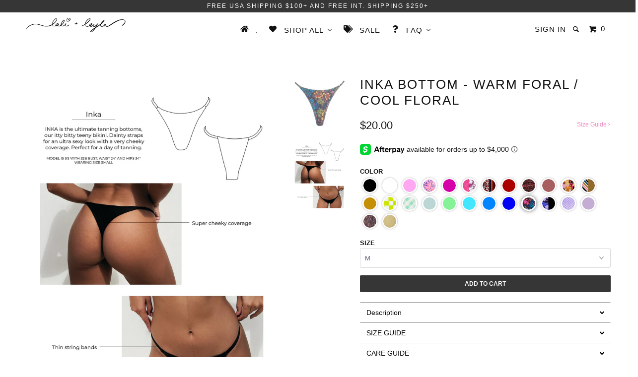

--- FILE ---
content_type: text/html; charset=utf-8
request_url: https://laliandlayla.com/products/inka-bottom-warm-foral-cool-floral
body_size: 35861
content:
<!DOCTYPE html>
<!--[if lt IE 7 ]><html class="ie ie6" lang="en"> <![endif]-->
<!--[if IE 7 ]><html class="ie ie7" lang="en"> <![endif]-->
<!--[if IE 8 ]><html class="ie ie8" lang="en"> <![endif]-->
<!--[if IE 9 ]><html class="ie ie9" lang="en"> <![endif]-->
<!--[if (gte IE 10)|!(IE)]><!--><html lang="en"> <!--<![endif]-->
  <head> 
    <meta name="p:domain_verify" content="bfdb388f2a56f3639d580cd1313b3dbb"/>
<!-- "snippets/limespot.liquid" was not rendered, the associated app was uninstalled -->
    <meta name="google-site-verification" content="JQjucqiskRwZ491gHcaSGOxaV9bjOihU3TezDv2wHtg" />
    <meta charset="utf-8">
    <meta http-equiv="cleartype" content="on">
    <meta name="robots" content="index,follow">

    
    <title>INKA BOTTOM - WARM FORAL / COOL FLORAL - Lali and Layla</title>

    
      <meta name="description" content="INKA is the ultimate tanning bottoms, our itty bitty teeny bikini. Dainty straps for an ultra sexy look with a very cheeky coverage. REVERSIBLE! Wear it your way + combine with our other pieces to create your custom look. Each piece in our 2022 collections, is made from rescued and revitalized deadstock fabric that wou" />
    

    <!-- Custom Fonts -->
    
      <link href="//fonts.googleapis.com/css?family=.|Old+Standard+TT:light,normal,bold|Lato:light,normal,bold|" rel="stylesheet" type="text/css" />
    

    

<meta name="author" content="Lali and Layla">
<meta property="og:url" content="https://laliandlayla.com/products/inka-bottom-warm-foral-cool-floral">
<meta property="og:site_name" content="Lali and Layla">


  <meta property="og:type" content="product">
  <meta property="og:title" content="INKA BOTTOM - WARM FORAL / COOL FLORAL">
  
    <meta property="og:image" content="http://laliandlayla.com/cdn/shop/products/image_69ee9220-b0a1-4307-8e27-bd363b70115a_grande.jpg?v=1660170292">
    <meta property="og:image:secure_url" content="https://laliandlayla.com/cdn/shop/products/image_69ee9220-b0a1-4307-8e27-bd363b70115a_grande.jpg?v=1660170292">
        
  
    <meta property="og:image" content="http://laliandlayla.com/cdn/shop/products/INKAStyleGuide_76264b3f-7bf0-4737-a756-a68a2fc2e81f_grande.jpg?v=1660170292">
    <meta property="og:image:secure_url" content="https://laliandlayla.com/cdn/shop/products/INKAStyleGuide_76264b3f-7bf0-4737-a756-a68a2fc2e81f_grande.jpg?v=1660170292">
        
  
  <meta property="og:price:amount" content="20.00">
  <meta property="og:price:currency" content="USD"> 


  <meta property="og:description" content="INKA is the ultimate tanning bottoms, our itty bitty teeny bikini. Dainty straps for an ultra sexy look with a very cheeky coverage. REVERSIBLE! Wear it your way + combine with our other pieces to create your custom look. Each piece in our 2022 collections, is made from rescued and revitalized deadstock fabric that wou">




<meta name="twitter:card" content="summary">

  <meta name="twitter:title" content="INKA BOTTOM - WARM FORAL / COOL FLORAL">
  <meta name="twitter:description" content="
INKA is the ultimate tanning bottoms, our itty bitty teeny bikini. Dainty straps for an ultra sexy look with a very cheeky coverage.


REVERSIBLE! Wear it your way + combine with our other pieces to create your custom look.
Each piece in our 2022 collections, is made from rescued and revitalized deadstock fabric that would otherwise be cast aside. Due to the finite availability of each unique fabric we find, many of our designs are available in limited quantities, adding to the specialness of each piece! 
Super cheeky booty coverage.
Durable double layer shine fabric. Seamless for a body hugging fit. 
Sizing help? Find the perfect fit with our easy Sizing Guide. Model wears size Small.

Originally designed and individually hand made with love by Lali + Layla, New York - Tulum.">
  <meta name="twitter:image" content="https://laliandlayla.com/cdn/shop/products/image_69ee9220-b0a1-4307-8e27-bd363b70115a_medium.jpg?v=1660170292">
  <meta name="twitter:image:width" content="240">
  <meta name="twitter:image:height" content="240">


    
    

    <!-- Mobile Specific Metas -->
    <meta name="HandheldFriendly" content="True">
    <meta name="MobileOptimized" content="320">
    <meta name="viewport" content="width=device-width,initial-scale=1">
    <meta name="theme-color" content="#ffffff">

    <!-- Stylesheets for Parallax 2.4.2 -->
    <link href="//laliandlayla.com/cdn/shop/t/43/assets/styles.scss.css?v=91742682322243356291753340124" rel="stylesheet" type="text/css" media="all" />
    <link rel="shortcut icon" type="image/x-icon" href="//laliandlayla.com/cdn/shop/t/43/assets/favicon.png?v=96582150576963009521574706724">
    <link rel="canonical" href="https://laliandlayla.com/products/inka-bottom-warm-foral-cool-floral" />

    

    <script src="//laliandlayla.com/cdn/shop/t/43/assets/app.js?v=5469952266885709951753340124" type="text/javascript"></script>
    

    <!--[if lte IE 8]>
      <link href="//laliandlayla.com/cdn/shop/t/43/assets/ie.css?v=175465007136656118751574706759" rel="stylesheet" type="text/css" media="all" />
      <script src="//laliandlayla.com/cdn/shop/t/43/assets/skrollr.ie.js?v=116292453382836155221574706741" type="text/javascript"></script>
    <![endif]-->

    
  
  <script>window.performance && window.performance.mark && window.performance.mark('shopify.content_for_header.start');</script><meta name="facebook-domain-verification" content="r95z4txt4cvka4rlb5eqslacaqp3ka">
<meta name="facebook-domain-verification" content="9nnqiu3tjs23dnr5og6getcq43kpbd">
<meta id="shopify-digital-wallet" name="shopify-digital-wallet" content="/2528957/digital_wallets/dialog">
<meta name="shopify-checkout-api-token" content="80dd236d719e03758b05aad7770cc108">
<meta id="in-context-paypal-metadata" data-shop-id="2528957" data-venmo-supported="false" data-environment="production" data-locale="en_US" data-paypal-v4="true" data-currency="USD">
<link rel="alternate" type="application/json+oembed" href="https://laliandlayla.com/products/inka-bottom-warm-foral-cool-floral.oembed">
<script async="async" src="/checkouts/internal/preloads.js?locale=en-US"></script>
<link rel="preconnect" href="https://shop.app" crossorigin="anonymous">
<script async="async" src="https://shop.app/checkouts/internal/preloads.js?locale=en-US&shop_id=2528957" crossorigin="anonymous"></script>
<script id="apple-pay-shop-capabilities" type="application/json">{"shopId":2528957,"countryCode":"US","currencyCode":"USD","merchantCapabilities":["supports3DS"],"merchantId":"gid:\/\/shopify\/Shop\/2528957","merchantName":"Lali and Layla","requiredBillingContactFields":["postalAddress","email"],"requiredShippingContactFields":["postalAddress","email"],"shippingType":"shipping","supportedNetworks":["visa","masterCard","amex"],"total":{"type":"pending","label":"Lali and Layla","amount":"1.00"},"shopifyPaymentsEnabled":true,"supportsSubscriptions":true}</script>
<script id="shopify-features" type="application/json">{"accessToken":"80dd236d719e03758b05aad7770cc108","betas":["rich-media-storefront-analytics"],"domain":"laliandlayla.com","predictiveSearch":true,"shopId":2528957,"locale":"en"}</script>
<script>var Shopify = Shopify || {};
Shopify.shop = "lali-and-layla.myshopify.com";
Shopify.locale = "en";
Shopify.currency = {"active":"USD","rate":"1.0"};
Shopify.country = "US";
Shopify.theme = {"name":"Parallax [Afterpay 11\/25\/19]","id":79018983526,"schema_name":null,"schema_version":null,"theme_store_id":688,"role":"main"};
Shopify.theme.handle = "null";
Shopify.theme.style = {"id":null,"handle":null};
Shopify.cdnHost = "laliandlayla.com/cdn";
Shopify.routes = Shopify.routes || {};
Shopify.routes.root = "/";</script>
<script type="module">!function(o){(o.Shopify=o.Shopify||{}).modules=!0}(window);</script>
<script>!function(o){function n(){var o=[];function n(){o.push(Array.prototype.slice.apply(arguments))}return n.q=o,n}var t=o.Shopify=o.Shopify||{};t.loadFeatures=n(),t.autoloadFeatures=n()}(window);</script>
<script>
  window.ShopifyPay = window.ShopifyPay || {};
  window.ShopifyPay.apiHost = "shop.app\/pay";
  window.ShopifyPay.redirectState = null;
</script>
<script id="shop-js-analytics" type="application/json">{"pageType":"product"}</script>
<script defer="defer" async type="module" src="//laliandlayla.com/cdn/shopifycloud/shop-js/modules/v2/client.init-shop-cart-sync_BN7fPSNr.en.esm.js"></script>
<script defer="defer" async type="module" src="//laliandlayla.com/cdn/shopifycloud/shop-js/modules/v2/chunk.common_Cbph3Kss.esm.js"></script>
<script defer="defer" async type="module" src="//laliandlayla.com/cdn/shopifycloud/shop-js/modules/v2/chunk.modal_DKumMAJ1.esm.js"></script>
<script type="module">
  await import("//laliandlayla.com/cdn/shopifycloud/shop-js/modules/v2/client.init-shop-cart-sync_BN7fPSNr.en.esm.js");
await import("//laliandlayla.com/cdn/shopifycloud/shop-js/modules/v2/chunk.common_Cbph3Kss.esm.js");
await import("//laliandlayla.com/cdn/shopifycloud/shop-js/modules/v2/chunk.modal_DKumMAJ1.esm.js");

  window.Shopify.SignInWithShop?.initShopCartSync?.({"fedCMEnabled":true,"windoidEnabled":true});

</script>
<script>
  window.Shopify = window.Shopify || {};
  if (!window.Shopify.featureAssets) window.Shopify.featureAssets = {};
  window.Shopify.featureAssets['shop-js'] = {"shop-cart-sync":["modules/v2/client.shop-cart-sync_CJVUk8Jm.en.esm.js","modules/v2/chunk.common_Cbph3Kss.esm.js","modules/v2/chunk.modal_DKumMAJ1.esm.js"],"init-fed-cm":["modules/v2/client.init-fed-cm_7Fvt41F4.en.esm.js","modules/v2/chunk.common_Cbph3Kss.esm.js","modules/v2/chunk.modal_DKumMAJ1.esm.js"],"init-shop-email-lookup-coordinator":["modules/v2/client.init-shop-email-lookup-coordinator_Cc088_bR.en.esm.js","modules/v2/chunk.common_Cbph3Kss.esm.js","modules/v2/chunk.modal_DKumMAJ1.esm.js"],"init-windoid":["modules/v2/client.init-windoid_hPopwJRj.en.esm.js","modules/v2/chunk.common_Cbph3Kss.esm.js","modules/v2/chunk.modal_DKumMAJ1.esm.js"],"shop-button":["modules/v2/client.shop-button_B0jaPSNF.en.esm.js","modules/v2/chunk.common_Cbph3Kss.esm.js","modules/v2/chunk.modal_DKumMAJ1.esm.js"],"shop-cash-offers":["modules/v2/client.shop-cash-offers_DPIskqss.en.esm.js","modules/v2/chunk.common_Cbph3Kss.esm.js","modules/v2/chunk.modal_DKumMAJ1.esm.js"],"shop-toast-manager":["modules/v2/client.shop-toast-manager_CK7RT69O.en.esm.js","modules/v2/chunk.common_Cbph3Kss.esm.js","modules/v2/chunk.modal_DKumMAJ1.esm.js"],"init-shop-cart-sync":["modules/v2/client.init-shop-cart-sync_BN7fPSNr.en.esm.js","modules/v2/chunk.common_Cbph3Kss.esm.js","modules/v2/chunk.modal_DKumMAJ1.esm.js"],"init-customer-accounts-sign-up":["modules/v2/client.init-customer-accounts-sign-up_CfPf4CXf.en.esm.js","modules/v2/client.shop-login-button_DeIztwXF.en.esm.js","modules/v2/chunk.common_Cbph3Kss.esm.js","modules/v2/chunk.modal_DKumMAJ1.esm.js"],"pay-button":["modules/v2/client.pay-button_CgIwFSYN.en.esm.js","modules/v2/chunk.common_Cbph3Kss.esm.js","modules/v2/chunk.modal_DKumMAJ1.esm.js"],"init-customer-accounts":["modules/v2/client.init-customer-accounts_DQ3x16JI.en.esm.js","modules/v2/client.shop-login-button_DeIztwXF.en.esm.js","modules/v2/chunk.common_Cbph3Kss.esm.js","modules/v2/chunk.modal_DKumMAJ1.esm.js"],"avatar":["modules/v2/client.avatar_BTnouDA3.en.esm.js"],"init-shop-for-new-customer-accounts":["modules/v2/client.init-shop-for-new-customer-accounts_CsZy_esa.en.esm.js","modules/v2/client.shop-login-button_DeIztwXF.en.esm.js","modules/v2/chunk.common_Cbph3Kss.esm.js","modules/v2/chunk.modal_DKumMAJ1.esm.js"],"shop-follow-button":["modules/v2/client.shop-follow-button_BRMJjgGd.en.esm.js","modules/v2/chunk.common_Cbph3Kss.esm.js","modules/v2/chunk.modal_DKumMAJ1.esm.js"],"checkout-modal":["modules/v2/client.checkout-modal_B9Drz_yf.en.esm.js","modules/v2/chunk.common_Cbph3Kss.esm.js","modules/v2/chunk.modal_DKumMAJ1.esm.js"],"shop-login-button":["modules/v2/client.shop-login-button_DeIztwXF.en.esm.js","modules/v2/chunk.common_Cbph3Kss.esm.js","modules/v2/chunk.modal_DKumMAJ1.esm.js"],"lead-capture":["modules/v2/client.lead-capture_DXYzFM3R.en.esm.js","modules/v2/chunk.common_Cbph3Kss.esm.js","modules/v2/chunk.modal_DKumMAJ1.esm.js"],"shop-login":["modules/v2/client.shop-login_CA5pJqmO.en.esm.js","modules/v2/chunk.common_Cbph3Kss.esm.js","modules/v2/chunk.modal_DKumMAJ1.esm.js"],"payment-terms":["modules/v2/client.payment-terms_BxzfvcZJ.en.esm.js","modules/v2/chunk.common_Cbph3Kss.esm.js","modules/v2/chunk.modal_DKumMAJ1.esm.js"]};
</script>
<script>(function() {
  var isLoaded = false;
  function asyncLoad() {
    if (isLoaded) return;
    isLoaded = true;
    var urls = ["https:\/\/www.improvedcontactform.com\/icf.js?shop=lali-and-layla.myshopify.com","https:\/\/chimpstatic.com\/mcjs-connected\/js\/users\/c339c8467e0f41fe3d1edd667\/4efb13eed7c2f934843931df6.js?shop=lali-and-layla.myshopify.com","https:\/\/cdn.one.store\/javascript\/dist\/1.0\/jcr-widget.js?account_id=shopify:lali-and-layla.myshopify.com\u0026shop=lali-and-layla.myshopify.com","https:\/\/cdn.hextom.com\/js\/eventpromotionbar.js?shop=lali-and-layla.myshopify.com"];
    for (var i = 0; i < urls.length; i++) {
      var s = document.createElement('script');
      s.type = 'text/javascript';
      s.async = true;
      s.src = urls[i];
      var x = document.getElementsByTagName('script')[0];
      x.parentNode.insertBefore(s, x);
    }
  };
  if(window.attachEvent) {
    window.attachEvent('onload', asyncLoad);
  } else {
    window.addEventListener('load', asyncLoad, false);
  }
})();</script>
<script id="__st">var __st={"a":2528957,"offset":-18000,"reqid":"ed2a3496-aab0-4651-b8ef-5e84cf0cf545-1769879775","pageurl":"laliandlayla.com\/products\/inka-bottom-warm-foral-cool-floral","u":"10b5ab6a75ca","p":"product","rtyp":"product","rid":6771899400294};</script>
<script>window.ShopifyPaypalV4VisibilityTracking = true;</script>
<script id="captcha-bootstrap">!function(){'use strict';const t='contact',e='account',n='new_comment',o=[[t,t],['blogs',n],['comments',n],[t,'customer']],c=[[e,'customer_login'],[e,'guest_login'],[e,'recover_customer_password'],[e,'create_customer']],r=t=>t.map((([t,e])=>`form[action*='/${t}']:not([data-nocaptcha='true']) input[name='form_type'][value='${e}']`)).join(','),a=t=>()=>t?[...document.querySelectorAll(t)].map((t=>t.form)):[];function s(){const t=[...o],e=r(t);return a(e)}const i='password',u='form_key',d=['recaptcha-v3-token','g-recaptcha-response','h-captcha-response',i],f=()=>{try{return window.sessionStorage}catch{return}},m='__shopify_v',_=t=>t.elements[u];function p(t,e,n=!1){try{const o=window.sessionStorage,c=JSON.parse(o.getItem(e)),{data:r}=function(t){const{data:e,action:n}=t;return t[m]||n?{data:e,action:n}:{data:t,action:n}}(c);for(const[e,n]of Object.entries(r))t.elements[e]&&(t.elements[e].value=n);n&&o.removeItem(e)}catch(o){console.error('form repopulation failed',{error:o})}}const l='form_type',E='cptcha';function T(t){t.dataset[E]=!0}const w=window,h=w.document,L='Shopify',v='ce_forms',y='captcha';let A=!1;((t,e)=>{const n=(g='f06e6c50-85a8-45c8-87d0-21a2b65856fe',I='https://cdn.shopify.com/shopifycloud/storefront-forms-hcaptcha/ce_storefront_forms_captcha_hcaptcha.v1.5.2.iife.js',D={infoText:'Protected by hCaptcha',privacyText:'Privacy',termsText:'Terms'},(t,e,n)=>{const o=w[L][v],c=o.bindForm;if(c)return c(t,g,e,D).then(n);var r;o.q.push([[t,g,e,D],n]),r=I,A||(h.body.append(Object.assign(h.createElement('script'),{id:'captcha-provider',async:!0,src:r})),A=!0)});var g,I,D;w[L]=w[L]||{},w[L][v]=w[L][v]||{},w[L][v].q=[],w[L][y]=w[L][y]||{},w[L][y].protect=function(t,e){n(t,void 0,e),T(t)},Object.freeze(w[L][y]),function(t,e,n,w,h,L){const[v,y,A,g]=function(t,e,n){const i=e?o:[],u=t?c:[],d=[...i,...u],f=r(d),m=r(i),_=r(d.filter((([t,e])=>n.includes(e))));return[a(f),a(m),a(_),s()]}(w,h,L),I=t=>{const e=t.target;return e instanceof HTMLFormElement?e:e&&e.form},D=t=>v().includes(t);t.addEventListener('submit',(t=>{const e=I(t);if(!e)return;const n=D(e)&&!e.dataset.hcaptchaBound&&!e.dataset.recaptchaBound,o=_(e),c=g().includes(e)&&(!o||!o.value);(n||c)&&t.preventDefault(),c&&!n&&(function(t){try{if(!f())return;!function(t){const e=f();if(!e)return;const n=_(t);if(!n)return;const o=n.value;o&&e.removeItem(o)}(t);const e=Array.from(Array(32),(()=>Math.random().toString(36)[2])).join('');!function(t,e){_(t)||t.append(Object.assign(document.createElement('input'),{type:'hidden',name:u})),t.elements[u].value=e}(t,e),function(t,e){const n=f();if(!n)return;const o=[...t.querySelectorAll(`input[type='${i}']`)].map((({name:t})=>t)),c=[...d,...o],r={};for(const[a,s]of new FormData(t).entries())c.includes(a)||(r[a]=s);n.setItem(e,JSON.stringify({[m]:1,action:t.action,data:r}))}(t,e)}catch(e){console.error('failed to persist form',e)}}(e),e.submit())}));const S=(t,e)=>{t&&!t.dataset[E]&&(n(t,e.some((e=>e===t))),T(t))};for(const o of['focusin','change'])t.addEventListener(o,(t=>{const e=I(t);D(e)&&S(e,y())}));const B=e.get('form_key'),M=e.get(l),P=B&&M;t.addEventListener('DOMContentLoaded',(()=>{const t=y();if(P)for(const e of t)e.elements[l].value===M&&p(e,B);[...new Set([...A(),...v().filter((t=>'true'===t.dataset.shopifyCaptcha))])].forEach((e=>S(e,t)))}))}(h,new URLSearchParams(w.location.search),n,t,e,['guest_login'])})(!0,!0)}();</script>
<script integrity="sha256-4kQ18oKyAcykRKYeNunJcIwy7WH5gtpwJnB7kiuLZ1E=" data-source-attribution="shopify.loadfeatures" defer="defer" src="//laliandlayla.com/cdn/shopifycloud/storefront/assets/storefront/load_feature-a0a9edcb.js" crossorigin="anonymous"></script>
<script crossorigin="anonymous" defer="defer" src="//laliandlayla.com/cdn/shopifycloud/storefront/assets/shopify_pay/storefront-65b4c6d7.js?v=20250812"></script>
<script data-source-attribution="shopify.dynamic_checkout.dynamic.init">var Shopify=Shopify||{};Shopify.PaymentButton=Shopify.PaymentButton||{isStorefrontPortableWallets:!0,init:function(){window.Shopify.PaymentButton.init=function(){};var t=document.createElement("script");t.src="https://laliandlayla.com/cdn/shopifycloud/portable-wallets/latest/portable-wallets.en.js",t.type="module",document.head.appendChild(t)}};
</script>
<script data-source-attribution="shopify.dynamic_checkout.buyer_consent">
  function portableWalletsHideBuyerConsent(e){var t=document.getElementById("shopify-buyer-consent"),n=document.getElementById("shopify-subscription-policy-button");t&&n&&(t.classList.add("hidden"),t.setAttribute("aria-hidden","true"),n.removeEventListener("click",e))}function portableWalletsShowBuyerConsent(e){var t=document.getElementById("shopify-buyer-consent"),n=document.getElementById("shopify-subscription-policy-button");t&&n&&(t.classList.remove("hidden"),t.removeAttribute("aria-hidden"),n.addEventListener("click",e))}window.Shopify?.PaymentButton&&(window.Shopify.PaymentButton.hideBuyerConsent=portableWalletsHideBuyerConsent,window.Shopify.PaymentButton.showBuyerConsent=portableWalletsShowBuyerConsent);
</script>
<script data-source-attribution="shopify.dynamic_checkout.cart.bootstrap">document.addEventListener("DOMContentLoaded",(function(){function t(){return document.querySelector("shopify-accelerated-checkout-cart, shopify-accelerated-checkout")}if(t())Shopify.PaymentButton.init();else{new MutationObserver((function(e,n){t()&&(Shopify.PaymentButton.init(),n.disconnect())})).observe(document.body,{childList:!0,subtree:!0})}}));
</script>
<link id="shopify-accelerated-checkout-styles" rel="stylesheet" media="screen" href="https://laliandlayla.com/cdn/shopifycloud/portable-wallets/latest/accelerated-checkout-backwards-compat.css" crossorigin="anonymous">
<style id="shopify-accelerated-checkout-cart">
        #shopify-buyer-consent {
  margin-top: 1em;
  display: inline-block;
  width: 100%;
}

#shopify-buyer-consent.hidden {
  display: none;
}

#shopify-subscription-policy-button {
  background: none;
  border: none;
  padding: 0;
  text-decoration: underline;
  font-size: inherit;
  cursor: pointer;
}

#shopify-subscription-policy-button::before {
  box-shadow: none;
}

      </style>

<script>window.performance && window.performance.mark && window.performance.mark('shopify.content_for_header.end');</script>
  <!-- GSSTART Slider code start. Do not change -->
<script type="text/javascript"> gsProductCSID = "6771899400294"; </script><script type="text/javascript" src="https://gravity-software.com/js/shopify/pac_shop3085.js?v=d230cacd0a0479e6788c9694cc1b6c96"></script>
<!-- Slider code end. Do not change GSEND --><!-- "snippets/booster-common.liquid" was not rendered, the associated app was uninstalled -->
<script type="text/javascript">
  //BOOSTER APPS COMMON JS CODE
  window.BoosterApps = window.BoosterApps || {};
  window.BoosterApps.common = window.BoosterApps.common || {};
  window.BoosterApps.common.shop = {
    permanent_domain: 'lali-and-layla.myshopify.com',
    currency: "USD",
    money_format: "${{amount}}",
    id: 2528957
  };
  

  window.BoosterApps.common.template = 'product';
  window.BoosterApps.common.cart = {};
  window.BoosterApps.common.vapid_public_key = "BO5RJ2FA8w6MW2Qt1_MKSFtoVpVjUMLYkHb2arb7zZxEaYGTMuLvmZGabSHj8q0EwlzLWBAcAU_0z-z9Xps8kF8=";

  window.BoosterApps.cs_app_url = "/apps/ba_fb_app";

  window.BoosterApps.global_config = {"asset_urls":{"loy":{"init_js":"https:\/\/cdn.shopify.com\/s\/files\/1\/0194\/1736\/6592\/t\/1\/assets\/ba_loy_init.js?v=1643899006","widget_js":"https:\/\/cdn.shopify.com\/s\/files\/1\/0194\/1736\/6592\/t\/1\/assets\/ba_loy_widget.js?v=1643899010","widget_css":"https:\/\/cdn.shopify.com\/s\/files\/1\/0194\/1736\/6592\/t\/1\/assets\/ba_loy_widget.css?v=1630424861"},"rev":{"init_js":null,"widget_js":null,"modal_js":null,"widget_css":null,"modal_css":null},"pu":{"init_js":"https:\/\/cdn.shopify.com\/s\/files\/1\/0194\/1736\/6592\/t\/1\/assets\/ba_pu_init.js?v=1635877170"},"bis":{"init_js":"https:\/\/cdn.shopify.com\/s\/files\/1\/0194\/1736\/6592\/t\/1\/assets\/ba_bis_init.js?v=1633795418","modal_js":"https:\/\/cdn.shopify.com\/s\/files\/1\/0194\/1736\/6592\/t\/1\/assets\/ba_bis_modal.js?v=1633795421","modal_css":"https:\/\/cdn.shopify.com\/s\/files\/1\/0194\/1736\/6592\/t\/1\/assets\/ba_bis_modal.css?v=1620346071"},"widgets":{"init_js":"https:\/\/cdn.shopify.com\/s\/files\/1\/0194\/1736\/6592\/t\/1\/assets\/ba_widget_init.js?v=1643989783","modal_js":"https:\/\/cdn.shopify.com\/s\/files\/1\/0194\/1736\/6592\/t\/1\/assets\/ba_widget_modal.js?v=1643989786","modal_css":"https:\/\/cdn.shopify.com\/s\/files\/1\/0194\/1736\/6592\/t\/1\/assets\/ba_widget_modal.css?v=1643989789"},"global":{"helper_js":"https:\/\/cdn.shopify.com\/s\/files\/1\/0194\/1736\/6592\/t\/1\/assets\/ba_tracking.js?v=1637601969"}},"proxy_paths":{"pu":"\/apps\/ba_fb_app","app_metrics":"\/apps\/ba_fb_app\/app_metrics","push_subscription":"\/apps\/ba_fb_app\/push"},"aat":["pu"],"pv":false,"sts":false,"bam":false,"base_money_format":"${{amount}}"};



    window.BoosterApps.pu_config = {"push_prompt_cover_enabled":false,"push_prompt_cover_title":"One small step","push_prompt_cover_message":"Allow your browser to receive notifications"};


  for (i = 0; i < window.localStorage.length; i++) {
    var key = window.localStorage.key(i);
    if (key.slice(0,10) === "ba_msg_sub") {
      window.BoosterApps.can_update_cart = true;
    }
  }

  
    if (window.BoosterApps.common.template == 'product'){
      window.BoosterApps.common.product = {
        id: 6771899400294, price: 2000, handle: "inka-bottom-warm-foral-cool-floral", tags: [],
        available: true, title: "INKA BOTTOM - WARM FORAL \/ COOL FLORAL", variants: [{"id":39764808400998,"title":"XS","option1":"XS","option2":null,"option3":null,"sku":"101","requires_shipping":true,"taxable":false,"featured_image":null,"available":false,"name":"INKA BOTTOM - WARM FORAL \/ COOL FLORAL - XS","public_title":"XS","options":["XS"],"price":2000,"weight":45,"compare_at_price":6500,"inventory_quantity":0,"inventory_management":"shopify","inventory_policy":"deny","barcode":"","requires_selling_plan":false,"selling_plan_allocations":[]},{"id":39764808433766,"title":"S","option1":"S","option2":null,"option3":null,"sku":"102","requires_shipping":true,"taxable":false,"featured_image":null,"available":false,"name":"INKA BOTTOM - WARM FORAL \/ COOL FLORAL - S","public_title":"S","options":["S"],"price":2000,"weight":45,"compare_at_price":null,"inventory_quantity":0,"inventory_management":"shopify","inventory_policy":"deny","barcode":null,"requires_selling_plan":false,"selling_plan_allocations":[]},{"id":39764808466534,"title":"M","option1":"M","option2":null,"option3":null,"sku":"103","requires_shipping":true,"taxable":false,"featured_image":null,"available":true,"name":"INKA BOTTOM - WARM FORAL \/ COOL FLORAL - M","public_title":"M","options":["M"],"price":2000,"weight":45,"compare_at_price":null,"inventory_quantity":1,"inventory_management":"shopify","inventory_policy":"deny","barcode":null,"requires_selling_plan":false,"selling_plan_allocations":[]},{"id":39764808499302,"title":"L","option1":"L","option2":null,"option3":null,"sku":"104","requires_shipping":true,"taxable":false,"featured_image":null,"available":false,"name":"INKA BOTTOM - WARM FORAL \/ COOL FLORAL - L","public_title":"L","options":["L"],"price":3900,"weight":45,"compare_at_price":null,"inventory_quantity":0,"inventory_management":"shopify","inventory_policy":"deny","barcode":null,"requires_selling_plan":false,"selling_plan_allocations":[]},{"id":39764808532070,"title":"XL","option1":"XL","option2":null,"option3":null,"sku":"","requires_shipping":true,"taxable":false,"featured_image":null,"available":false,"name":"INKA BOTTOM - WARM FORAL \/ COOL FLORAL - XL","public_title":"XL","options":["XL"],"price":3900,"weight":45,"compare_at_price":null,"inventory_quantity":0,"inventory_management":"shopify","inventory_policy":"deny","barcode":null,"requires_selling_plan":false,"selling_plan_allocations":[]}]
      };
      window.BoosterApps.common.product.review_data = null;
    }
  

</script>


<script type="text/javascript">
  !function(e){var t={};function r(n){if(t[n])return t[n].exports;var o=t[n]={i:n,l:!1,exports:{}};return e[n].call(o.exports,o,o.exports,r),o.l=!0,o.exports}r.m=e,r.c=t,r.d=function(e,t,n){r.o(e,t)||Object.defineProperty(e,t,{enumerable:!0,get:n})},r.r=function(e){"undefined"!==typeof Symbol&&Symbol.toStringTag&&Object.defineProperty(e,Symbol.toStringTag,{value:"Module"}),Object.defineProperty(e,"__esModule",{value:!0})},r.t=function(e,t){if(1&t&&(e=r(e)),8&t)return e;if(4&t&&"object"===typeof e&&e&&e.__esModule)return e;var n=Object.create(null);if(r.r(n),Object.defineProperty(n,"default",{enumerable:!0,value:e}),2&t&&"string"!=typeof e)for(var o in e)r.d(n,o,function(t){return e[t]}.bind(null,o));return n},r.n=function(e){var t=e&&e.__esModule?function(){return e.default}:function(){return e};return r.d(t,"a",t),t},r.o=function(e,t){return Object.prototype.hasOwnProperty.call(e,t)},r.p="https://boosterapps.com/apps/push-marketing/packs/",r(r.s=21)}({21:function(e,t){}});
//# sourceMappingURL=application-3d64c6bcfede9eadaa72.js.map

  //Global snippet for Booster Apps
  //this is updated automatically - do not edit manually.

  function loadScript(src, defer, done) {
    var js = document.createElement('script');
    js.src = src;
    js.defer = defer;
    js.onload = function(){done();};
    js.onerror = function(){
      done(new Error('Failed to load script ' + src));
    };
    document.head.appendChild(js);
  }

  function browserSupportsAllFeatures() {
    return window.Promise && window.fetch && window.Symbol;
  }

  if (browserSupportsAllFeatures()) {
    main();
  } else {
    loadScript('https://polyfill-fastly.net/v3/polyfill.min.js?features=Promise,fetch', true, main);
  }

  function loadAppScripts(){



      loadScript(window.BoosterApps.global_config.asset_urls.pu.init_js, true, function(){});
  }

  function main(err) {
    //isolate the scope
    loadScript(window.BoosterApps.global_config.asset_urls.global.helper_js, false, loadAppScripts);
  }
</script>

<!-- BEGIN app block: shopify://apps/buddha-mega-menu-navigation/blocks/megamenu/dbb4ce56-bf86-4830-9b3d-16efbef51c6f -->
<script>
        var productImageAndPrice = [],
            collectionImages = [],
            articleImages = [],
            mmLivIcons = false,
            mmFlipClock = false,
            mmFixesUseJquery = false,
            mmNumMMI = 4,
            mmSchemaTranslation = {},
            mmMenuStrings =  {"menuStrings":{"default":{".":".","SHOP ALL":"SHOP ALL","SHOP PRINTS":"SHOP PRINTS","LEMON PASILEY":"LEMON PASILEY","WATERMELON PAISLEY":"WATERMELON PAISLEY","ARIZONA SUMMERS":"ARIZONA SUMMERS","EAST HAMPTONS":"EAST HAMPTONS","SOUTHERN GIRL":"SOUTHERN GIRL","CALI BABY":"CALI BABY","FLORAL FORAGE":"FLORAL FORAGE","ORANGE BLOSSOM":"ORANGE BLOSSOM","COSMIC WAVE":"COSMIC WAVE","FUCHSIA BLAZE":"FUCHSIA BLAZE","F1 N BROKEN HEARTS":"F1 N BROKEN HEARTS","CROCHET":"CROCHET","SHOP SOLIDS":"SHOP SOLIDS","SANDY CHEEKS":"SANDY CHEEKS","GINGER SNAP":"GINGER SNAP","CINNAMON BUNS":"CINNAMON BUNS","ROSE RED":"ROSE RED","EUPHORIA":"EUPHORIA","BALLET SLIPPER":"BALLET SLIPPER","SUGAR RUSH":"SUGAR RUSH","LAVENDER FROST":"LAVENDER FROST","POWDER CLOUD BLUE":"POWDER CLOUD BLUE","FIJI ISLE":"FIJI ISLE","BAYOU BLUE":"BAYOU BLUE","OUT OF THE BLUE":"OUT OF THE BLUE","RAINWASHED GREEN":"RAINWASHED GREEN","MARSHMALLOW FLUFF":"MARSHMALLOW FLUFF","GOTHAM NIGHTS":"GOTHAM NIGHTS","SHOP TOPS":"SHOP TOPS","ASHER":"ASHER","BLAIR":"BLAIR","BONNIE":"BONNIE","STELLA  ":"STELLA  ","ELISE":"ELISE","JULIETTE":"JULIETTE","RIRI":"RIRI","CELESTE":"CELESTE","JOLIE":"JOLIE","CAMI":"CAMI","JAMESON":"JAMESON","LUCILLE":"LUCILLE","JAGGER":"JAGGER","LUISA":"LUISA","LELE":"LELE","LONDYN":"LONDYN","PAM":"PAM","MAEVE":"MAEVE","HELENA":"HELENA","SHOP BOTTOMS":"SHOP BOTTOMS","INKA":"INKA","ROMEO":"ROMEO","CLYDE":"CLYDE","RUBI":"RUBI","HAZEL":"HAZEL","CHUCK":"CHUCK","ROCKY":"ROCKY","SASKI":"SASKI","JASPER":"JASPER","MILO":"MILO","JAXSON":"JAXSON","RICKY":"RICKY","MADISON":"MADISON","TOMMY":"TOMMY","LEVI":"LEVI","CHARLIE":"CHARLIE","ANKU":"ANKU","JULIA":"JULIA","MISC.":"MISC.","ONESIES":"ONESIES","ACCESSORIES":"ACCESSORIES","THE SALE RACK":"THE SALE RACK","GIFT CARD":"GIFT CARD","CUSTOM MADE TO ORDER":"CUSTOM MADE TO ORDER","MYSTERY BUNDLES":"MYSTERY BUNDLES","SALE":"SALE","FAQ":"FAQ","ABOUT US":"ABOUT US","SIZING CHART":"SIZING CHART","REVIEWS":"REVIEWS","AS SEEN ON...":"AS SEEN ON...","PRESS":"PRESS","BABES IN L+L":"BABES IN L+L"}},"additional":{"default":{"Add to cart":"Add to cart","Sold out":"Sold out","JUST ADDED TO YOUR CART":"JUST ADDED TO YOUR CART","OUT OF STOCK":"OUT OF STOCK","View Cart":"View Cart"}}} ,
            mmShopLocale = "en",
            mmShopLocaleCollectionsRoute = "/collections",
            mmSchemaDesignJSON = [{"action":"menu-select","value":"force-mega-menu"},{"action":"design","setting":"vertical_price_color","value":"#000000"},{"action":"design","setting":"vertical_link_hover_color","value":"#efa4e1"},{"action":"design","setting":"vertical_background_color","value":"#ffffff"},{"action":"design","setting":"vertical_text_color","value":"#000000"},{"action":"design","setting":"font_family","value":"Default"},{"action":"design","setting":"button_background_hover_color","value":"#0d8781"},{"action":"design","setting":"link_hover_color","value":"#0da19a"},{"action":"design","setting":"button_background_color","value":"#0da19a"},{"action":"design","setting":"background_hover_color","value":"#f9f9f9"},{"action":"design","setting":"background_color","value":"#ffffff"},{"action":"design","setting":"button_text_hover_color","value":"#ffffff"},{"action":"design","setting":"button_text_color","value":"#ffffff"},{"action":"design","setting":"font_size","value":"13px"},{"action":"design","setting":"text_color","value":"#222222"},{"action":"design","setting":"vertical_font_size","value":"13px"}],
            mmDomChangeSkipUl = "",
            buddhaMegaMenuShop = "lali-and-layla.myshopify.com",
            mmWireframeCompression = "0",
            mmExtensionAssetUrl = "https://cdn.shopify.com/extensions/019abe06-4a3f-7763-88da-170e1b54169b/mega-menu-151/assets/";var bestSellersHTML = '';var newestProductsHTML = '';/* get link lists api */
        var linkLists={"main-menu" : {"title":"MAIN-MENU", "items":["/","/pages/shop-our-instagram","/collections/shop","/collections/sale","/collections/accessories","/pages/sizing-chart","/pages/faq",]},"footer" : {"title":"FOOTER", "items":["/search","/pages/faq","/pages/shipping","/pages/exchanges-returns","/pages/sizing-chart","https://laliandlayla.com/account/login","/pages/about-us","http://laliandlayla.com/community/contact",]},"topss" : {"title":"TOPS", "items":["/collections/tops-1",]},"bottomss" : {"title":"BOTTOMS", "items":["/collections/bottoms-1","/collections/madison","/collections/lili","/collections/g-baby","/collections/vixen-1","/collections/saski","/collections/charlie",]},"shop-all-2018" : {"title":"SHOP COLLECTIONS", "items":["/products/gift-card",]},"customer-account-main-menu" : {"title":"Customer account main menu", "items":["/","https://shopify.com/2528957/account/orders?locale=en&amp;region_country=US",]},};/*ENDPARSE*/

        linkLists["force-mega-menu"]={};linkLists["force-mega-menu"].title="Parallax Theme - Mega Menu";linkLists["force-mega-menu"].items=[1];

        /* set product prices */productImageAndPrice[8016738746655] = ['//laliandlayla.com/cdn/shop/files/SALE.jpg?v=1754367828&width=240', 1.0, '<span class="mega-menu-price"><span class="money">$50.00</span></span>', 44249593282847, ""];productImageAndPrice[6576226271334] = ['//laliandlayla.com/cdn/shop/products/ANAFORCUSTOM.jpg?v=1722540768&width=240', 1.0, '<span class="mega-menu-price"><span class="money">$0.00</span></span>', 39326068375654, ""];productImageAndPrice[384573013] = ['//laliandlayla.com/cdn/shop/products/Untitleddesign_5.png?v=1625606668&width=240', 1.0, '<span class="mega-menu-price"><span class="money">$25.00</span></span>', 1001742329, ""];/* get the collection images */collectionImages['482413969695'] = ['//laliandlayla.com/cdn/shop/collections/IMG_8620.jpg?v=1722968763&width=240', 1.0052356020942408];collectionImages['482414002463'] = ['//laliandlayla.com/cdn/shop/collections/IMG_8619.jpg?v=1722968783&width=240', 0.990990990990991];collectionImages['482413510943'] = ['//laliandlayla.com/cdn/shop/collections/IMG_8617_3.jpg?v=1722968365&width=240', 0.9934036939313984];collectionImages['482413609247'] = ['//laliandlayla.com/cdn/shop/collections/IMG_8615.jpg?v=1722968406&width=240', 1.0];collectionImages['482413904159'] = ['//laliandlayla.com/cdn/shop/collections/IMG_8614_2.jpg?v=1722968573&width=240', 0.9891304347826086];collectionImages['482413871391'] = ['//laliandlayla.com/cdn/shop/collections/IMG_8615_b8bfca58-5ca5-4c62-8eb2-55f89cd33051.jpg?v=1722968553&width=240', 0.989247311827957];collectionImages['474548764959'] = ['//laliandlayla.com/cdn/shop/collections/image_3cfc894c-a835-4040-8e55-789acbcea604.jpg?v=1710344091&width=240', 1.0];collectionImages['474548535583'] = ['//laliandlayla.com/cdn/shop/collections/image_b4cdb877-47e4-499e-89e3-627c04e2791c.jpg?v=1710343699&width=240', 1.0];collectionImages['474548797727'] = ['//laliandlayla.com/cdn/shop/collections/image_ca7a44fa-97d6-4f8f-aade-8ecd3a04a7ff.jpg?v=1710343942&width=240', 1.0];collectionImages['474548568351'] = ['//laliandlayla.com/cdn/shop/collections/image_79f90023-974e-4ca4-bf30-443d8421746a.jpg?v=1710343719&width=240', 1.0];collectionImages['472129306911'] = ['//laliandlayla.com/cdn/shop/collections/image_ede5cf87-2a67-49dd-9e4f-b3e60d9f3001.jpg?v=1710343814&width=240', 1.0];collectionImages['474548633887'] = ['//laliandlayla.com/cdn/shop/collections/image_82ba38d1-22e9-4a57-9861-2ca3e1ea083f.jpg?v=1710343835&width=240', 1.0];collectionImages['263582318694'] = ['//laliandlayla.com/cdn/shop/collections/ICONS_14.png?v=1649350707&width=240', 1.0];collectionImages['266105290854'] = ['//laliandlayla.com/cdn/shop/collections/gold.jpg?v=1659979393&width=240', 1.0198863636363635];collectionImages['261958893670'] = ['//laliandlayla.com/cdn/shop/collections/CINNAMON_BUNS.jpg?v=1627333219&width=240', 1.0198863636363635];collectionImages['474580943135'] = ['//laliandlayla.com/cdn/shop/collections/image_7bba8c23-a0cc-4dd0-a14a-3c254454da7d.jpg?v=1710344213&width=240', 1.0];collectionImages['261134614630'] = ['//laliandlayla.com/cdn/shop/collections/euphoria_swatch.jpg?v=1623187914&width=240', 1.0198863636363635];collectionImages['474580812063'] = ['//laliandlayla.com/cdn/shop/collections/image_2b528157-d6d7-4508-9a04-f22dc64e3f09.jpg?v=1710344121&width=240', 1.0];collectionImages['260420960358'] = ['//laliandlayla.com/cdn/shop/collections/sugar_rush_icon_88a3981d-cc1b-4b91-a90a-9615128abda2.jpg?v=1615997815&width=240', 1.0198863636363635];collectionImages['266927505510'] = ['//laliandlayla.com/cdn/shop/collections/lav.jpg?v=1661880588&width=240', 1.0198863636363635];collectionImages['266927439974'] = ['//laliandlayla.com/cdn/shop/collections/bluee.jpg?v=1661880497&width=240', 1.0198863636363635];collectionImages['260651843686'] = ['//laliandlayla.com/cdn/shop/collections/fiji_isle_icon_bde46705-10bf-47a2-9eab-93dce2f8ad45.jpg?v=1615997879&width=240', 1.0198863636363635];collectionImages['262896844902'] = ['//laliandlayla.com/cdn/shop/collections/ICONS_4.png?v=1646243324&width=240', 1.0];collectionImages['263377485926'] = ['//laliandlayla.com/cdn/shop/collections/ICONS_11.png?v=1647458779&width=240', 1.0];collectionImages['266927472742'] = ['//laliandlayla.com/cdn/shop/collections/minty.jpg?v=1661880529&width=240', 1.0198863636363635];collectionImages['260652335206'] = ['//laliandlayla.com/cdn/shop/collections/marshmallow.jpg?v=1616792709&width=240', 1.0198863636363635];collectionImages['33457864799'] = ['//laliandlayla.com/cdn/shop/collections/GOTHAM.jpg?v=1618588124&width=240', 1.0198863636363635];collectionImages['33249624159'] = ['//laliandlayla.com/cdn/shop/collections/ScreenShot2018-11-11at3.07.37PM.png?v=1620072099&width=240', 1.0];collectionImages['262372819046'] = ['//laliandlayla.com/cdn/shop/collections/IMG_2570.jpg?v=1648738098&width=240', 1.1928934010152283];collectionImages['261637111910'] = ['//laliandlayla.com/cdn/shop/collections/Screen_Shot_2021-06-23_at_2.41.52_PM.png?v=1624474181&width=240', 1.1790668348045397];collectionImages['81478451302'] = ['//laliandlayla.com/cdn/shop/collections/ScreenShot2018-11-11at3.37.26PM.png?v=1620073982&width=240', 1.0];collectionImages['261137072230'] = ['//laliandlayla.com/cdn/shop/collections/ELISE_GOTHAM_NIGHTS_FLAT.jpg?v=1620074777&width=240', 1.0];collectionImages['158297849958'] = ['//laliandlayla.com/cdn/shop/collections/juliette.jpg?v=1588180801&width=240', 1.0];collectionImages['261925568614'] = ['//laliandlayla.com/cdn/shop/collections/RIRI_GOTHAM_NIGHTS.jpg?v=1627331066&width=240', 0.9844192634560907];collectionImages['135994966118'] = ['//laliandlayla.com/cdn/shop/collections/Screen_Shot_2019-07-19_at_8.24.29_PM_copy.jpg?v=1620074816&width=240', 0.9482758620689655];collectionImages['261137334374'] = ['//laliandlayla.com/cdn/shop/collections/GOTHAM_NIGHTS_JOLIE_FLAT.jpg?v=1620072389&width=240', 1.0];collectionImages['261137760358'] = ['//laliandlayla.com/cdn/shop/collections/CAMI_GOTHAM_NIGHTS.jpg?v=1620074845&width=240', 1.1347517730496455];collectionImages['261137301606'] = ['//laliandlayla.com/cdn/shop/collections/GOTHAM_NIGHTS_JAMESON_FLAT.jpg?v=1620072333&width=240', 1.0];collectionImages['158297915494'] = ['//laliandlayla.com/cdn/shop/collections/lucille.jpg?v=1648739141&width=240', 1.0];collectionImages['33249656927'] = ['//laliandlayla.com/cdn/shop/collections/ScreenShot2018-11-11at3.07.34PM.png?v=1632157724&width=240', 1.0];collectionImages['261137137766'] = ['//laliandlayla.com/cdn/shop/collections/GOTHAM_NIGHT_LUISA.jpg?v=1620071333&width=240', 1.0];collectionImages['261137367142'] = ['//laliandlayla.com/cdn/shop/collections/GOTHAM_NIGHTS_LELE_FLAT.jpg?v=1620072430&width=240', 1.0];collectionImages['33249919071'] = ['//laliandlayla.com/cdn/shop/collections/ScreenShot2018-11-11at3.08.17PM.png?v=1620072465&width=240', 1.0];collectionImages['266927636582'] = ['//laliandlayla.com/cdn/shop/collections/IMG_1535.jpg?v=1661880663&width=240', 1.0];collectionImages['262372753510'] = ['//laliandlayla.com/cdn/shop/collections/IMG_2581.jpg?v=1633451570&width=240', 1.0];collectionImages['262372655206'] = ['//laliandlayla.com/cdn/shop/collections/helena_gotham.jpg?v=1643303524&width=240', 1.0];collectionImages['226591425'] = ['//laliandlayla.com/cdn/shop/collections/ScreenShot2018-11-11at3.07.30PM.png?v=1620074562&width=240', 1.1608391608391608];collectionImages['158297194598'] = ['//laliandlayla.com/cdn/shop/collections/romeo.jpg?v=1588180325&width=240', 1.0];collectionImages['261660442726'] = ['//laliandlayla.com/cdn/shop/collections/cylde_icon_b5b3cb7f-4c43-4873-b80b-ad09cbcf851b.jpg?v=1627331375&width=240', 1.0858757062146893];collectionImages['261137432678'] = ['//laliandlayla.com/cdn/shop/collections/GOTHAM_NIGHTS_RUBI_FLAT.jpg?v=1620074699&width=240', 1.1785714285714286];collectionImages['135973765222'] = ['//laliandlayla.com/cdn/shop/collections/IMG_1856.jpg?v=1620072233&width=240', 1.0];collectionImages['262372950118'] = ['//laliandlayla.com/cdn/shop/collections/chuck_gotham.jpg?v=1647453176&width=240', 1.0];collectionImages['261925601382'] = ['//laliandlayla.com/cdn/shop/collections/GOTHAM_NIGHTS_ROCKY.jpg?v=1627331211&width=240', 1.2149178255372945];collectionImages['33250115679'] = ['//laliandlayla.com/cdn/shop/collections/ScreenShot2018-11-11at3.08.20PM.png?v=1620074613&width=240', 1.1476510067114094];collectionImages['13067878432'] = ['//laliandlayla.com/cdn/shop/collections/ScreenShot2018-11-11at3.07.59PM.png?v=1620072354&width=240', 1.0];collectionImages['261137399910'] = ['//laliandlayla.com/cdn/shop/collections/GOTHAM_NIGHTS_MILO.jpg?v=1620074733&width=240', 1.2127659574468086];collectionImages['158297718886'] = ['//laliandlayla.com/cdn/shop/collections/jaxson.jpg?v=1588180740&width=240', 1.0];collectionImages['158297882726'] = ['//laliandlayla.com/cdn/shop/collections/ricky.jpg?v=1588180836&width=240', 1.0];collectionImages['226591041'] = ['//laliandlayla.com/cdn/shop/collections/ScreenShot2018-11-11at3.07.22PM.png?v=1620847466&width=240', 1.0];collectionImages['266927702118'] = ['//laliandlayla.com/cdn/shop/collections/IMG_1514.jpg?v=1661880685&width=240', 1.0];collectionImages['262372720742'] = ['//laliandlayla.com/cdn/shop/collections/levi_gotham_nights.jpg?v=1643304387&width=240', 1.0];collectionImages['33250148447'] = ['//laliandlayla.com/cdn/shop/collections/ScreenShot2018-11-11at3.08.34PM.png?v=1620930157&width=240', 1.0];collectionImages['262372622438'] = ['//laliandlayla.com/cdn/shop/collections/anku_gotham.jpg?v=1633451530&width=240', 1.0];collectionImages['262372687974'] = ['//laliandlayla.com/cdn/shop/collections/IMG_3222.jpg?v=1643304294&width=240', 1.0];collectionImages['33268138079'] = ['//laliandlayla.com/cdn/shop/collections/PENELOPE_1.jpg?v=1633449361&width=240', 1.0];collectionImages['437303501'] = ['//laliandlayla.com/cdn/shop/collections/FullSizeRender_1.jpg?v=1625605157&width=240', 0.9850746268656716];collectionImages['284052161'] = ['//laliandlayla.com/cdn/shop/collections/1513313791facebook-circle-heart-love-png.jpg?v=1625604958&width=240', 1.5163934426229508];/* get the article images *//* customer fixes */
        var mmThemeFixesBeforeInit = function(){loadMegaMenuTries=0;}; var mmThemeFixesBefore = function(){ var firstMmPanel = true; mmForEach(document, "#nav>.mm-panels>.mm-panel", function(el){ if (firstMmPanel) { firstMmPanel = false; el.classList.remove("mm-hidden"); el.classList.remove("mm-subopened"); } else { el.parentElement.removeChild(el); } }); if (selectedMenu=="force-mega-menu" && tempMenuObject.u.matches(".menu") && tempMenuObject.u.matches(".align_left,.center,.align_right")) { tempMenuObject.skipCheck = true; tempMenuObject.forceMenu = true; tempMenuObject.liClasses = ""; tempMenuObject.aClasses = "top-link active"; tempMenuObject.liItems = tempMenuObject.u.children; } else if (selectedMenu=="force-mega-menu" && tempMenuObject.u.matches("#mm-0, #nav .mm-listview")) { tempMenuObject.forceMenu = true; tempMenuObject.skipCheck = true; tempMenuObject.liClasses = "mm-selected"; tempMenuObject.aClasses = "current"; tempMenuObject.liItems = mmNot(tempMenuObject.u.children, ".search_link", true); } else if (selectedMenu=="force-mega-menu" && tempMenuObject.u.matches(".header__navigation")) { tempMenuObject.forceMenu = true; tempMenuObject.skipCheck = true; tempMenuObject.liClasses = "header__nav-item"; tempMenuObject.aClasses = ""; tempMenuObject.liItems = tempMenuObject.u.children; } }; var mmThemeFixesAfter = function(){ mmForEach(document, "#mm-0>.buddha-menu-item a, .mm-listview>.buddha-menu-item a", function(el){ el.removeAttribute("href"); }); mmAddStyle(" .mm-panels>.mm-panel {transform: translate3d(0,0,0) !important;} ", "themeScript"); }; 
        

        var mmWireframe = {"html" : "<li class=\"buddha-menu-item\" itemId=\"D3dUK\"  ><a data-href=\"/\" href=\"/\" aria-label=\".\" data-no-instant=\"\" onclick=\"mmGoToPage(this, event); return false;\"  ><i class=\"mm-icon static fa fa-home\" aria-hidden=\"true\"></i><span class=\"mm-title\">.</span></a></li><li class=\"buddha-menu-item\" itemId=\"Cm5LC\"  ><a data-href=\"/collections/shop\" href=\"/collections/shop\" aria-label=\"SHOP ALL\" data-no-instant=\"\" onclick=\"mmGoToPage(this, event); return false;\"  ><i class=\"mm-icon static fas fa-heart\" aria-hidden=\"true\"></i><span class=\"mm-title\">SHOP ALL</span><i class=\"mm-arrow mm-angle-down\" aria-hidden=\"true\"></i><span class=\"toggle-menu-btn\" style=\"display:none;\" title=\"Toggle menu\" onclick=\"return toggleSubmenu(this)\"><span class=\"mm-arrow-icon\"><span class=\"bar-one\"></span><span class=\"bar-two\"></span></span></span></a><ul class=\"mm-submenu simple   mm-last-level\"><li submenu-columns=\"1\" item-type=\"link-list-image\"  ><div class=\"mega-menu-item-container\"  ><div class=\"mm-list-name\"  ><span  ><span class=\"mm-title\">SHOP PRINTS</span></span></div><ul class=\"mm-product-list   mm-last-level\"><li  ><div class=\"mm-list-image\"  ><a data-href=\"/collections/lemon-pasiley\" href=\"/collections/lemon-pasiley\" aria-label=\"LEMON PASILEY\" data-no-instant=\"\" onclick=\"mmGoToPage(this, event); return false;\"  ><img  data-src=\"https://cdn.shopify.com/s/files/1/0252/8957/collections/IMG_8620_80x.jpg?v=1722968763\" class=\"get-collection-image\" data-id=\"482413969695\"></a></div><div class=\"mm-list-info\"  ><a data-href=\"/collections/lemon-pasiley\" href=\"/collections/lemon-pasiley\" aria-label=\"LEMON PASILEY\" data-no-instant=\"\" onclick=\"mmGoToPage(this, event); return false;\" class=\"mm-product-name\"  ><span class=\"mm-title\">LEMON PASILEY</span></a><div class=\"mega-menu-prices get-mega-menu-prices\" data-id=\"482413969695\"></div></div></li><li  ><div class=\"mm-list-image\"  ><a data-href=\"/collections/watermelon-paisley\" href=\"/collections/watermelon-paisley\" aria-label=\"WATERMELON PAISLEY\" data-no-instant=\"\" onclick=\"mmGoToPage(this, event); return false;\"  ><img  data-src=\"https://cdn.shopify.com/s/files/1/0252/8957/collections/IMG_8619_80x.jpg?v=1722968783\" class=\"get-collection-image\" data-id=\"482414002463\"></a></div><div class=\"mm-list-info\"  ><a data-href=\"/collections/watermelon-paisley\" href=\"/collections/watermelon-paisley\" aria-label=\"WATERMELON PAISLEY\" data-no-instant=\"\" onclick=\"mmGoToPage(this, event); return false;\" class=\"mm-product-name\"  ><span class=\"mm-title\">WATERMELON PAISLEY</span></a><div class=\"mega-menu-prices get-mega-menu-prices\" data-id=\"482414002463\"></div></div></li><li  ><div class=\"mm-list-image\"  ><a data-href=\"/collections/arizona-summers\" href=\"/collections/arizona-summers\" aria-label=\"ARIZONA SUMMERS\" data-no-instant=\"\" onclick=\"mmGoToPage(this, event); return false;\"  ><img  data-src=\"https://cdn.shopify.com/s/files/1/0252/8957/collections/IMG_8617_3_80x.jpg?v=1722968365\" class=\"get-collection-image\" data-id=\"482413510943\"></a></div><div class=\"mm-list-info\"  ><a data-href=\"/collections/arizona-summers\" href=\"/collections/arizona-summers\" aria-label=\"ARIZONA SUMMERS\" data-no-instant=\"\" onclick=\"mmGoToPage(this, event); return false;\" class=\"mm-product-name\"  ><span class=\"mm-title\">ARIZONA SUMMERS</span></a><div class=\"mega-menu-prices get-mega-menu-prices\" data-id=\"482413510943\"></div></div></li><li  ><div class=\"mm-list-image\"  ><a data-href=\"/collections/east-hamptons\" href=\"/collections/east-hamptons\" aria-label=\"EAST HAMPTONS\" data-no-instant=\"\" onclick=\"mmGoToPage(this, event); return false;\"  ><img  data-src=\"https://cdn.shopify.com/s/files/1/0252/8957/collections/IMG_8615_80x.jpg?v=1722968406\" class=\"get-collection-image\" data-id=\"482413609247\"></a></div><div class=\"mm-list-info\"  ><a data-href=\"/collections/east-hamptons\" href=\"/collections/east-hamptons\" aria-label=\"EAST HAMPTONS\" data-no-instant=\"\" onclick=\"mmGoToPage(this, event); return false;\" class=\"mm-product-name\"  ><span class=\"mm-title\">EAST HAMPTONS</span></a><div class=\"mega-menu-prices get-mega-menu-prices\" data-id=\"482413609247\"></div></div></li><li  ><div class=\"mm-list-image\"  ><a data-href=\"/collections/southern-girl\" href=\"/collections/southern-girl\" aria-label=\"SOUTHERN GIRL\" data-no-instant=\"\" onclick=\"mmGoToPage(this, event); return false;\"  ><img  data-src=\"https://cdn.shopify.com/s/files/1/0252/8957/collections/IMG_8614_2_80x.jpg?v=1722968573\" class=\"get-collection-image\" data-id=\"482413904159\"></a></div><div class=\"mm-list-info\"  ><a data-href=\"/collections/southern-girl\" href=\"/collections/southern-girl\" aria-label=\"SOUTHERN GIRL\" data-no-instant=\"\" onclick=\"mmGoToPage(this, event); return false;\" class=\"mm-product-name\"  ><span class=\"mm-title\">SOUTHERN GIRL</span></a><div class=\"mega-menu-prices get-mega-menu-prices\" data-id=\"482413904159\"></div></div></li><li  ><div class=\"mm-list-image\"  ><a data-href=\"/collections/cali-baby\" href=\"/collections/cali-baby\" aria-label=\"CALI BABY\" data-no-instant=\"\" onclick=\"mmGoToPage(this, event); return false;\"  ><img  data-src=\"https://cdn.shopify.com/s/files/1/0252/8957/collections/IMG_8615_b8bfca58-5ca5-4c62-8eb2-55f89cd33051_80x.jpg?v=1722968553\" class=\"get-collection-image\" data-id=\"482413871391\"></a></div><div class=\"mm-list-info\"  ><a data-href=\"/collections/cali-baby\" href=\"/collections/cali-baby\" aria-label=\"CALI BABY\" data-no-instant=\"\" onclick=\"mmGoToPage(this, event); return false;\" class=\"mm-product-name\"  ><span class=\"mm-title\">CALI BABY</span></a><div class=\"mega-menu-prices get-mega-menu-prices\" data-id=\"482413871391\"></div></div></li><li  ><div class=\"mm-list-image\"  ><a data-href=\"/collections/floral-forage\" href=\"/collections/floral-forage\" aria-label=\"FLORAL FORAGE\" data-no-instant=\"\" onclick=\"mmGoToPage(this, event); return false;\"  ><img  data-src=\"https://cdn.shopify.com/s/files/1/0252/8957/collections/image_3cfc894c-a835-4040-8e55-789acbcea604_80x.jpg?v=1710344091\" class=\"get-collection-image\" data-id=\"474548764959\"></a></div><div class=\"mm-list-info\"  ><a data-href=\"/collections/floral-forage\" href=\"/collections/floral-forage\" aria-label=\"FLORAL FORAGE\" data-no-instant=\"\" onclick=\"mmGoToPage(this, event); return false;\" class=\"mm-product-name\"  ><span class=\"mm-title\">FLORAL FORAGE</span></a><div class=\"mega-menu-prices get-mega-menu-prices\" data-id=\"474548764959\"></div></div></li><li  ><div class=\"mm-list-image\"  ><a data-href=\"/collections/orange-blossom\" href=\"/collections/orange-blossom\" aria-label=\"ORANGE BLOSSOM\" data-no-instant=\"\" onclick=\"mmGoToPage(this, event); return false;\"  ><img  data-src=\"https://cdn.shopify.com/s/files/1/0252/8957/collections/image_b4cdb877-47e4-499e-89e3-627c04e2791c_80x.jpg?v=1710343699\" class=\"get-collection-image\" data-id=\"474548535583\"></a></div><div class=\"mm-list-info\"  ><a data-href=\"/collections/orange-blossom\" href=\"/collections/orange-blossom\" aria-label=\"ORANGE BLOSSOM\" data-no-instant=\"\" onclick=\"mmGoToPage(this, event); return false;\" class=\"mm-product-name\"  ><span class=\"mm-title\">ORANGE BLOSSOM</span></a><div class=\"mega-menu-prices get-mega-menu-prices\" data-id=\"474548535583\"></div></div></li><li  ><div class=\"mm-list-image\"  ><a data-href=\"/collections/cosmic-wave\" href=\"/collections/cosmic-wave\" aria-label=\"COSMIC WAVE\" data-no-instant=\"\" onclick=\"mmGoToPage(this, event); return false;\"  ><img  data-src=\"https://cdn.shopify.com/s/files/1/0252/8957/collections/image_ca7a44fa-97d6-4f8f-aade-8ecd3a04a7ff_80x.jpg?v=1710343942\" class=\"get-collection-image\" data-id=\"474548797727\"></a></div><div class=\"mm-list-info\"  ><a data-href=\"/collections/cosmic-wave\" href=\"/collections/cosmic-wave\" aria-label=\"COSMIC WAVE\" data-no-instant=\"\" onclick=\"mmGoToPage(this, event); return false;\" class=\"mm-product-name\"  ><span class=\"mm-title\">COSMIC WAVE</span></a><div class=\"mega-menu-prices get-mega-menu-prices\" data-id=\"474548797727\"></div></div></li><li  ><div class=\"mm-list-image\"  ><a data-href=\"/collections/fuchsia-blaze\" href=\"/collections/fuchsia-blaze\" aria-label=\"FUCHSIA BLAZE\" data-no-instant=\"\" onclick=\"mmGoToPage(this, event); return false;\"  ><img  data-src=\"https://cdn.shopify.com/s/files/1/0252/8957/collections/image_79f90023-974e-4ca4-bf30-443d8421746a_80x.jpg?v=1710343719\" class=\"get-collection-image\" data-id=\"474548568351\"></a></div><div class=\"mm-list-info\"  ><a data-href=\"/collections/fuchsia-blaze\" href=\"/collections/fuchsia-blaze\" aria-label=\"FUCHSIA BLAZE\" data-no-instant=\"\" onclick=\"mmGoToPage(this, event); return false;\" class=\"mm-product-name\"  ><span class=\"mm-title\">FUCHSIA BLAZE</span></a><div class=\"mega-menu-prices get-mega-menu-prices\" data-id=\"474548568351\"></div></div></li><li  ><div class=\"mm-list-image\"  ><a data-href=\"/collections/f1-n-broken-hearts\" href=\"/collections/f1-n-broken-hearts\" aria-label=\"F1 N BROKEN HEARTS\" data-no-instant=\"\" onclick=\"mmGoToPage(this, event); return false;\"  ><img  data-src=\"https://cdn.shopify.com/s/files/1/0252/8957/collections/image_ede5cf87-2a67-49dd-9e4f-b3e60d9f3001_80x.jpg?v=1710343814\" class=\"get-collection-image\" data-id=\"472129306911\"></a></div><div class=\"mm-list-info\"  ><a data-href=\"/collections/f1-n-broken-hearts\" href=\"/collections/f1-n-broken-hearts\" aria-label=\"F1 N BROKEN HEARTS\" data-no-instant=\"\" onclick=\"mmGoToPage(this, event); return false;\" class=\"mm-product-name\"  ><span class=\"mm-title\">F1 N BROKEN HEARTS</span></a><div class=\"mega-menu-prices get-mega-menu-prices\" data-id=\"472129306911\"></div></div></li><li  ><div class=\"mm-list-image\"  ><a data-href=\"/collections/crochet\" href=\"/collections/crochet\" aria-label=\"CROCHET\" data-no-instant=\"\" onclick=\"mmGoToPage(this, event); return false;\"  ><img  data-src=\"https://cdn.shopify.com/s/files/1/0252/8957/collections/image_82ba38d1-22e9-4a57-9861-2ca3e1ea083f_80x.jpg?v=1710343835\" class=\"get-collection-image\" data-id=\"474548633887\"></a></div><div class=\"mm-list-info\"  ><a data-href=\"/collections/crochet\" href=\"/collections/crochet\" aria-label=\"CROCHET\" data-no-instant=\"\" onclick=\"mmGoToPage(this, event); return false;\" class=\"mm-product-name\"  ><span class=\"mm-title\">CROCHET</span></a><div class=\"mega-menu-prices get-mega-menu-prices\" data-id=\"474548633887\"></div></div></li></ul></div></li><li submenu-columns=\"1\" item-type=\"link-list-image\"  ><div class=\"mega-menu-item-container\"  ><div class=\"mm-list-name\"  ><span  ><span class=\"mm-title\">SHOP SOLIDS</span></span></div><ul class=\"mm-product-list   mm-last-level\"><li  ><div class=\"mm-list-image\"  ><a data-href=\"/collections/sandy-cheeks\" href=\"/collections/sandy-cheeks\" aria-label=\"SANDY CHEEKS\" data-no-instant=\"\" onclick=\"mmGoToPage(this, event); return false;\"  ><img  data-src=\"https://cdn.shopify.com/s/files/1/0252/8957/collections/ICONS_14_80x.png?v=1649350707\" class=\"get-collection-image\" data-id=\"263582318694\"></a></div><div class=\"mm-list-info\"  ><a data-href=\"/collections/sandy-cheeks\" href=\"/collections/sandy-cheeks\" aria-label=\"SANDY CHEEKS\" data-no-instant=\"\" onclick=\"mmGoToPage(this, event); return false;\" class=\"mm-product-name\"  ><span class=\"mm-title\">SANDY CHEEKS</span></a><div class=\"mega-menu-prices get-mega-menu-prices\" data-id=\"263582318694\"></div></div></li><li  ><div class=\"mm-list-image\"  ><a data-href=\"/collections/ginger-snap-1\" href=\"/collections/ginger-snap-1\" aria-label=\"GINGER SNAP\" data-no-instant=\"\" onclick=\"mmGoToPage(this, event); return false;\"  ><img  data-src=\"https://cdn.shopify.com/s/files/1/0252/8957/collections/gold_80x.jpg?v=1659979393\" class=\"get-collection-image\" data-id=\"266105290854\"></a></div><div class=\"mm-list-info\"  ><a data-href=\"/collections/ginger-snap-1\" href=\"/collections/ginger-snap-1\" aria-label=\"GINGER SNAP\" data-no-instant=\"\" onclick=\"mmGoToPage(this, event); return false;\" class=\"mm-product-name\"  ><span class=\"mm-title\">GINGER SNAP</span></a><div class=\"mega-menu-prices get-mega-menu-prices\" data-id=\"266105290854\"></div></div></li><li  ><div class=\"mm-list-image\"  ><a data-href=\"/collections/cinnamon-buns\" href=\"/collections/cinnamon-buns\" aria-label=\"CINNAMON BUNS\" data-no-instant=\"\" onclick=\"mmGoToPage(this, event); return false;\"  ><img  data-src=\"https://cdn.shopify.com/s/files/1/0252/8957/collections/CINNAMON_BUNS_80x.jpg?v=1627333219\" class=\"get-collection-image\" data-id=\"261958893670\"></a></div><div class=\"mm-list-info\"  ><a data-href=\"/collections/cinnamon-buns\" href=\"/collections/cinnamon-buns\" aria-label=\"CINNAMON BUNS\" data-no-instant=\"\" onclick=\"mmGoToPage(this, event); return false;\" class=\"mm-product-name\"  ><span class=\"mm-title\">CINNAMON BUNS</span></a><div class=\"mega-menu-prices get-mega-menu-prices\" data-id=\"261958893670\"></div></div></li><li  ><div class=\"mm-list-image\"  ><a data-href=\"/collections/rose-red\" href=\"/collections/rose-red\" aria-label=\"ROSE RED\" data-no-instant=\"\" onclick=\"mmGoToPage(this, event); return false;\"  ><img  data-src=\"https://cdn.shopify.com/s/files/1/0252/8957/collections/image_7bba8c23-a0cc-4dd0-a14a-3c254454da7d_80x.jpg?v=1710344213\" class=\"get-collection-image\" data-id=\"474580943135\"></a></div><div class=\"mm-list-info\"  ><a data-href=\"/collections/rose-red\" href=\"/collections/rose-red\" aria-label=\"ROSE RED\" data-no-instant=\"\" onclick=\"mmGoToPage(this, event); return false;\" class=\"mm-product-name\"  ><span class=\"mm-title\">ROSE RED</span></a><div class=\"mega-menu-prices get-mega-menu-prices\" data-id=\"474580943135\"></div></div></li><li  ><div class=\"mm-list-image\"  ><a data-href=\"/collections/euphoria\" href=\"/collections/euphoria\" aria-label=\"EUPHORIA\" data-no-instant=\"\" onclick=\"mmGoToPage(this, event); return false;\"  ><img  data-src=\"https://cdn.shopify.com/s/files/1/0252/8957/collections/euphoria_swatch_80x.jpg?v=1623187914\" class=\"get-collection-image\" data-id=\"261134614630\"></a></div><div class=\"mm-list-info\"  ><a data-href=\"/collections/euphoria\" href=\"/collections/euphoria\" aria-label=\"EUPHORIA\" data-no-instant=\"\" onclick=\"mmGoToPage(this, event); return false;\" class=\"mm-product-name\"  ><span class=\"mm-title\">EUPHORIA</span></a><div class=\"mega-menu-prices get-mega-menu-prices\" data-id=\"261134614630\"></div></div></li><li  ><div class=\"mm-list-image\"  ><a data-href=\"/collections/ballet-slipper\" href=\"/collections/ballet-slipper\" aria-label=\"BALLET SLIPPER\" data-no-instant=\"\" onclick=\"mmGoToPage(this, event); return false;\"  ><img  data-src=\"https://cdn.shopify.com/s/files/1/0252/8957/collections/image_2b528157-d6d7-4508-9a04-f22dc64e3f09_80x.jpg?v=1710344121\" class=\"get-collection-image\" data-id=\"474580812063\"></a></div><div class=\"mm-list-info\"  ><a data-href=\"/collections/ballet-slipper\" href=\"/collections/ballet-slipper\" aria-label=\"BALLET SLIPPER\" data-no-instant=\"\" onclick=\"mmGoToPage(this, event); return false;\" class=\"mm-product-name\"  ><span class=\"mm-title\">BALLET SLIPPER</span></a><div class=\"mega-menu-prices get-mega-menu-prices\" data-id=\"474580812063\"></div></div></li><li  ><div class=\"mm-list-image\"  ><a data-href=\"/collections/sugar-rush\" href=\"/collections/sugar-rush\" aria-label=\"SUGAR RUSH\" data-no-instant=\"\" onclick=\"mmGoToPage(this, event); return false;\"  ><img  data-src=\"https://cdn.shopify.com/s/files/1/0252/8957/collections/sugar_rush_icon_88a3981d-cc1b-4b91-a90a-9615128abda2_80x.jpg?v=1615997815\" class=\"get-collection-image\" data-id=\"260420960358\"></a></div><div class=\"mm-list-info\"  ><a data-href=\"/collections/sugar-rush\" href=\"/collections/sugar-rush\" aria-label=\"SUGAR RUSH\" data-no-instant=\"\" onclick=\"mmGoToPage(this, event); return false;\" class=\"mm-product-name\"  ><span class=\"mm-title\">SUGAR RUSH</span></a><div class=\"mega-menu-prices get-mega-menu-prices\" data-id=\"260420960358\"></div></div></li><li  ><div class=\"mm-list-image\"  ><a data-href=\"/collections/lavender-frost\" href=\"/collections/lavender-frost\" aria-label=\"LAVENDER FROST\" data-no-instant=\"\" onclick=\"mmGoToPage(this, event); return false;\"  ><img  data-src=\"https://cdn.shopify.com/s/files/1/0252/8957/collections/lav_80x.jpg?v=1661880588\" class=\"get-collection-image\" data-id=\"266927505510\"></a></div><div class=\"mm-list-info\"  ><a data-href=\"/collections/lavender-frost\" href=\"/collections/lavender-frost\" aria-label=\"LAVENDER FROST\" data-no-instant=\"\" onclick=\"mmGoToPage(this, event); return false;\" class=\"mm-product-name\"  ><span class=\"mm-title\">LAVENDER FROST</span></a><div class=\"mega-menu-prices get-mega-menu-prices\" data-id=\"266927505510\"></div></div></li><li  ><div class=\"mm-list-image\"  ><a data-href=\"/collections/powder-cloud-blue\" href=\"/collections/powder-cloud-blue\" aria-label=\"POWDER CLOUD BLUE\" data-no-instant=\"\" onclick=\"mmGoToPage(this, event); return false;\"  ><img  data-src=\"https://cdn.shopify.com/s/files/1/0252/8957/collections/bluee_80x.jpg?v=1661880497\" class=\"get-collection-image\" data-id=\"266927439974\"></a></div><div class=\"mm-list-info\"  ><a data-href=\"/collections/powder-cloud-blue\" href=\"/collections/powder-cloud-blue\" aria-label=\"POWDER CLOUD BLUE\" data-no-instant=\"\" onclick=\"mmGoToPage(this, event); return false;\" class=\"mm-product-name\"  ><span class=\"mm-title\">POWDER CLOUD BLUE</span></a><div class=\"mega-menu-prices get-mega-menu-prices\" data-id=\"266927439974\"></div></div></li><li  ><div class=\"mm-list-image\"  ><a data-href=\"/collections/fiji-isle\" href=\"/collections/fiji-isle\" aria-label=\"FIJI ISLE\" data-no-instant=\"\" onclick=\"mmGoToPage(this, event); return false;\"  ><img  data-src=\"https://cdn.shopify.com/s/files/1/0252/8957/collections/fiji_isle_icon_bde46705-10bf-47a2-9eab-93dce2f8ad45_80x.jpg?v=1615997879\" class=\"get-collection-image\" data-id=\"260651843686\"></a></div><div class=\"mm-list-info\"  ><a data-href=\"/collections/fiji-isle\" href=\"/collections/fiji-isle\" aria-label=\"FIJI ISLE\" data-no-instant=\"\" onclick=\"mmGoToPage(this, event); return false;\" class=\"mm-product-name\"  ><span class=\"mm-title\">FIJI ISLE</span></a><div class=\"mega-menu-prices get-mega-menu-prices\" data-id=\"260651843686\"></div></div></li><li  ><div class=\"mm-list-image\"  ><a data-href=\"/collections/bayou-blue\" href=\"/collections/bayou-blue\" aria-label=\"BAYOU BLUE\" data-no-instant=\"\" onclick=\"mmGoToPage(this, event); return false;\"  ><img  data-src=\"https://cdn.shopify.com/s/files/1/0252/8957/collections/ICONS_4_80x.png?v=1646243324\" class=\"get-collection-image\" data-id=\"262896844902\"></a></div><div class=\"mm-list-info\"  ><a data-href=\"/collections/bayou-blue\" href=\"/collections/bayou-blue\" aria-label=\"BAYOU BLUE\" data-no-instant=\"\" onclick=\"mmGoToPage(this, event); return false;\" class=\"mm-product-name\"  ><span class=\"mm-title\">BAYOU BLUE</span></a><div class=\"mega-menu-prices get-mega-menu-prices\" data-id=\"262896844902\"></div></div></li><li  ><div class=\"mm-list-image\"  ><a data-href=\"/collections/out-of-the-blue\" href=\"/collections/out-of-the-blue\" aria-label=\"OUT OF THE BLUE\" data-no-instant=\"\" onclick=\"mmGoToPage(this, event); return false;\"  ><img  data-src=\"https://cdn.shopify.com/s/files/1/0252/8957/collections/ICONS_11_80x.png?v=1647458779\" class=\"get-collection-image\" data-id=\"263377485926\"></a></div><div class=\"mm-list-info\"  ><a data-href=\"/collections/out-of-the-blue\" href=\"/collections/out-of-the-blue\" aria-label=\"OUT OF THE BLUE\" data-no-instant=\"\" onclick=\"mmGoToPage(this, event); return false;\" class=\"mm-product-name\"  ><span class=\"mm-title\">OUT OF THE BLUE</span></a><div class=\"mega-menu-prices get-mega-menu-prices\" data-id=\"263377485926\"></div></div></li><li  ><div class=\"mm-list-image\"  ><a data-href=\"/collections/rainwashed-green\" href=\"/collections/rainwashed-green\" aria-label=\"RAINWASHED GREEN\" data-no-instant=\"\" onclick=\"mmGoToPage(this, event); return false;\"  ><img  data-src=\"https://cdn.shopify.com/s/files/1/0252/8957/collections/minty_80x.jpg?v=1661880529\" class=\"get-collection-image\" data-id=\"266927472742\"></a></div><div class=\"mm-list-info\"  ><a data-href=\"/collections/rainwashed-green\" href=\"/collections/rainwashed-green\" aria-label=\"RAINWASHED GREEN\" data-no-instant=\"\" onclick=\"mmGoToPage(this, event); return false;\" class=\"mm-product-name\"  ><span class=\"mm-title\">RAINWASHED GREEN</span></a><div class=\"mega-menu-prices get-mega-menu-prices\" data-id=\"266927472742\"></div></div></li><li  ><div class=\"mm-list-image\"  ><a data-href=\"/collections/marshmallow-fluff\" href=\"/collections/marshmallow-fluff\" aria-label=\"MARSHMALLOW FLUFF\" data-no-instant=\"\" onclick=\"mmGoToPage(this, event); return false;\"  ><img  data-src=\"https://cdn.shopify.com/s/files/1/0252/8957/collections/marshmallow_80x.jpg?v=1616792709\" class=\"get-collection-image\" data-id=\"260652335206\"></a></div><div class=\"mm-list-info\"  ><a data-href=\"/collections/marshmallow-fluff\" href=\"/collections/marshmallow-fluff\" aria-label=\"MARSHMALLOW FLUFF\" data-no-instant=\"\" onclick=\"mmGoToPage(this, event); return false;\" class=\"mm-product-name\"  ><span class=\"mm-title\">MARSHMALLOW FLUFF</span></a><div class=\"mega-menu-prices get-mega-menu-prices\" data-id=\"260652335206\"></div></div></li><li  ><div class=\"mm-list-image\"  ><a data-href=\"/collections/gotham-nights\" href=\"/collections/gotham-nights\" aria-label=\"GOTHAM NIGHTS\" data-no-instant=\"\" onclick=\"mmGoToPage(this, event); return false;\"  ><img  data-src=\"https://cdn.shopify.com/s/files/1/0252/8957/collections/GOTHAM_80x.jpg?v=1618588124\" class=\"get-collection-image\" data-id=\"33457864799\"></a></div><div class=\"mm-list-info\"  ><a data-href=\"/collections/gotham-nights\" href=\"/collections/gotham-nights\" aria-label=\"GOTHAM NIGHTS\" data-no-instant=\"\" onclick=\"mmGoToPage(this, event); return false;\" class=\"mm-product-name\"  ><span class=\"mm-title\">GOTHAM NIGHTS</span></a><div class=\"mega-menu-prices get-mega-menu-prices\" data-id=\"33457864799\"></div></div></li></ul></div></li><li submenu-columns=\"1\" item-type=\"link-list-image\"  ><div class=\"mega-menu-item-container\"  ><div class=\"mm-list-name\"  ><span onclick=\"mmGoToPage(this); return false;\" data-href=\"https://laliandlayla.com/collections/tops-1\"  ><span class=\"mm-title\">SHOP TOPS</span></span></div><ul class=\"mm-product-list   mm-last-level\"><li  ><div class=\"mm-list-image\"  ><a data-href=\"/collections/asher\" href=\"/collections/asher\" aria-label=\"ASHER\" data-no-instant=\"\" onclick=\"mmGoToPage(this, event); return false;\"  ><img  data-src=\"https://cdn.shopify.com/s/files/1/0252/8957/collections/ScreenShot2018-11-11at3.07.37PM_80x.png?v=1620072099\" class=\"get-collection-image\" data-id=\"33249624159\"></a></div><div class=\"mm-list-info\"  ><a data-href=\"/collections/asher\" href=\"/collections/asher\" aria-label=\"ASHER\" data-no-instant=\"\" onclick=\"mmGoToPage(this, event); return false;\" class=\"mm-product-name\"  ><span class=\"mm-title\">ASHER</span></a><div class=\"mega-menu-prices get-mega-menu-prices\" data-id=\"33249624159\"></div></div></li><li  ><div class=\"mm-list-image\"  ><a data-href=\"/collections/blair\" href=\"/collections/blair\" aria-label=\"BLAIR\" data-no-instant=\"\" onclick=\"mmGoToPage(this, event); return false;\"  ><img  data-src=\"https://cdn.shopify.com/s/files/1/0252/8957/collections/IMG_2570_80x.jpg?v=1648738098\" class=\"get-collection-image\" data-id=\"262372819046\"></a></div><div class=\"mm-list-info\"  ><a data-href=\"/collections/blair\" href=\"/collections/blair\" aria-label=\"BLAIR\" data-no-instant=\"\" onclick=\"mmGoToPage(this, event); return false;\" class=\"mm-product-name\"  ><span class=\"mm-title\">BLAIR</span></a><div class=\"mega-menu-prices get-mega-menu-prices\" data-id=\"262372819046\"></div></div></li><li  ><div class=\"mm-list-image\"  ><a data-href=\"/collections/bonnie\" href=\"/collections/bonnie\" aria-label=\"BONNIE\" data-no-instant=\"\" onclick=\"mmGoToPage(this, event); return false;\"  ><img  data-src=\"https://cdn.shopify.com/s/files/1/0252/8957/collections/Screen_Shot_2021-06-23_at_2.41.52_PM_80x.png?v=1624474181\" class=\"get-collection-image\" data-id=\"261637111910\"></a></div><div class=\"mm-list-info\"  ><a data-href=\"/collections/bonnie\" href=\"/collections/bonnie\" aria-label=\"BONNIE\" data-no-instant=\"\" onclick=\"mmGoToPage(this, event); return false;\" class=\"mm-product-name\"  ><span class=\"mm-title\">BONNIE</span></a><div class=\"mega-menu-prices get-mega-menu-prices\" data-id=\"261637111910\"></div></div></li><li  ><div class=\"mm-list-image\"  ><a data-href=\"/collections/stella\" href=\"/collections/stella\" aria-label=\"STELLA  \" data-no-instant=\"\" onclick=\"mmGoToPage(this, event); return false;\"  ><img  data-src=\"https://cdn.shopify.com/s/files/1/0252/8957/collections/ScreenShot2018-11-11at3.37.26PM_80x.png?v=1620073982\" class=\"get-collection-image\" data-id=\"81478451302\"></a></div><div class=\"mm-list-info\"  ><a data-href=\"/collections/stella\" href=\"/collections/stella\" aria-label=\"STELLA  \" data-no-instant=\"\" onclick=\"mmGoToPage(this, event); return false;\" class=\"mm-product-name\"  ><span class=\"mm-title\">STELLA</span></a><div class=\"mega-menu-prices get-mega-menu-prices\" data-id=\"81478451302\"></div></div></li><li  ><div class=\"mm-list-image\"  ><a data-href=\"/collections/elise\" href=\"/collections/elise\" aria-label=\"ELISE\" data-no-instant=\"\" onclick=\"mmGoToPage(this, event); return false;\"  ><img  data-src=\"https://cdn.shopify.com/s/files/1/0252/8957/collections/ELISE_GOTHAM_NIGHTS_FLAT_80x.jpg?v=1620074777\" class=\"get-collection-image\" data-id=\"261137072230\"></a></div><div class=\"mm-list-info\"  ><a data-href=\"/collections/elise\" href=\"/collections/elise\" aria-label=\"ELISE\" data-no-instant=\"\" onclick=\"mmGoToPage(this, event); return false;\" class=\"mm-product-name\"  ><span class=\"mm-title\">ELISE</span></a><div class=\"mega-menu-prices get-mega-menu-prices\" data-id=\"261137072230\"></div></div></li><li  ><div class=\"mm-list-image\"  ><a data-href=\"/collections/juliette\" href=\"/collections/juliette\" aria-label=\"JULIETTE\" data-no-instant=\"\" onclick=\"mmGoToPage(this, event); return false;\"  ><img  data-src=\"https://cdn.shopify.com/s/files/1/0252/8957/collections/juliette_80x.jpg?v=1588180801\" class=\"get-collection-image\" data-id=\"158297849958\"></a></div><div class=\"mm-list-info\"  ><a data-href=\"/collections/juliette\" href=\"/collections/juliette\" aria-label=\"JULIETTE\" data-no-instant=\"\" onclick=\"mmGoToPage(this, event); return false;\" class=\"mm-product-name\"  ><span class=\"mm-title\">JULIETTE</span></a><div class=\"mega-menu-prices get-mega-menu-prices\" data-id=\"158297849958\"></div></div></li><li  ><div class=\"mm-list-image\"  ><a data-href=\"/collections/riri\" href=\"/collections/riri\" aria-label=\"RIRI\" data-no-instant=\"\" onclick=\"mmGoToPage(this, event); return false;\"  ><img  data-src=\"https://cdn.shopify.com/s/files/1/0252/8957/collections/RIRI_GOTHAM_NIGHTS_80x.jpg?v=1627331066\" class=\"get-collection-image\" data-id=\"261925568614\"></a></div><div class=\"mm-list-info\"  ><a data-href=\"/collections/riri\" href=\"/collections/riri\" aria-label=\"RIRI\" data-no-instant=\"\" onclick=\"mmGoToPage(this, event); return false;\" class=\"mm-product-name\"  ><span class=\"mm-title\">RIRI</span></a><div class=\"mega-menu-prices get-mega-menu-prices\" data-id=\"261925568614\"></div></div></li><li  ><div class=\"mm-list-image\"  ><a data-href=\"/collections/celeste\" href=\"/collections/celeste\" aria-label=\"CELESTE\" data-no-instant=\"\" onclick=\"mmGoToPage(this, event); return false;\"  ><img  data-src=\"https://cdn.shopify.com/s/files/1/0252/8957/collections/Screen_Shot_2019-07-19_at_8.24.29_PM_copy_80x.jpg?v=1620074816\" class=\"get-collection-image\" data-id=\"135994966118\"></a></div><div class=\"mm-list-info\"  ><a data-href=\"/collections/celeste\" href=\"/collections/celeste\" aria-label=\"CELESTE\" data-no-instant=\"\" onclick=\"mmGoToPage(this, event); return false;\" class=\"mm-product-name\"  ><span class=\"mm-title\">CELESTE</span></a><div class=\"mega-menu-prices get-mega-menu-prices\" data-id=\"135994966118\"></div></div></li><li  ><div class=\"mm-list-image\"  ><a data-href=\"/collections/jolie\" href=\"/collections/jolie\" aria-label=\"JOLIE\" data-no-instant=\"\" onclick=\"mmGoToPage(this, event); return false;\"  ><img  data-src=\"https://cdn.shopify.com/s/files/1/0252/8957/collections/GOTHAM_NIGHTS_JOLIE_FLAT_80x.jpg?v=1620072389\" class=\"get-collection-image\" data-id=\"261137334374\"></a></div><div class=\"mm-list-info\"  ><a data-href=\"/collections/jolie\" href=\"/collections/jolie\" aria-label=\"JOLIE\" data-no-instant=\"\" onclick=\"mmGoToPage(this, event); return false;\" class=\"mm-product-name\"  ><span class=\"mm-title\">JOLIE</span></a><div class=\"mega-menu-prices get-mega-menu-prices\" data-id=\"261137334374\"></div></div></li><li  ><div class=\"mm-list-image\"  ><a data-href=\"/collections/cami\" href=\"/collections/cami\" aria-label=\"CAMI\" data-no-instant=\"\" onclick=\"mmGoToPage(this, event); return false;\"  ><img  data-src=\"https://cdn.shopify.com/s/files/1/0252/8957/collections/CAMI_GOTHAM_NIGHTS_80x.jpg?v=1620074845\" class=\"get-collection-image\" data-id=\"261137760358\"></a></div><div class=\"mm-list-info\"  ><a data-href=\"/collections/cami\" href=\"/collections/cami\" aria-label=\"CAMI\" data-no-instant=\"\" onclick=\"mmGoToPage(this, event); return false;\" class=\"mm-product-name\"  ><span class=\"mm-title\">CAMI</span></a><div class=\"mega-menu-prices get-mega-menu-prices\" data-id=\"261137760358\"></div></div></li><li  ><div class=\"mm-list-image\"  ><a data-href=\"/collections/jameson\" href=\"/collections/jameson\" aria-label=\"JAMESON\" data-no-instant=\"\" onclick=\"mmGoToPage(this, event); return false;\"  ><img  data-src=\"https://cdn.shopify.com/s/files/1/0252/8957/collections/GOTHAM_NIGHTS_JAMESON_FLAT_80x.jpg?v=1620072333\" class=\"get-collection-image\" data-id=\"261137301606\"></a></div><div class=\"mm-list-info\"  ><a data-href=\"/collections/jameson\" href=\"/collections/jameson\" aria-label=\"JAMESON\" data-no-instant=\"\" onclick=\"mmGoToPage(this, event); return false;\" class=\"mm-product-name\"  ><span class=\"mm-title\">JAMESON</span></a><div class=\"mega-menu-prices get-mega-menu-prices\" data-id=\"261137301606\"></div></div></li><li  ><div class=\"mm-list-image\"  ><a data-href=\"/collections/lucille\" href=\"/collections/lucille\" aria-label=\"LUCILLE\" data-no-instant=\"\" onclick=\"mmGoToPage(this, event); return false;\"  ><img  data-src=\"https://cdn.shopify.com/s/files/1/0252/8957/collections/lucille_80x.jpg?v=1648739141\" class=\"get-collection-image\" data-id=\"158297915494\"></a></div><div class=\"mm-list-info\"  ><a data-href=\"/collections/lucille\" href=\"/collections/lucille\" aria-label=\"LUCILLE\" data-no-instant=\"\" onclick=\"mmGoToPage(this, event); return false;\" class=\"mm-product-name\"  ><span class=\"mm-title\">LUCILLE</span></a><div class=\"mega-menu-prices get-mega-menu-prices\" data-id=\"158297915494\"></div></div></li><li  ><div class=\"mm-list-image\"  ><a data-href=\"/collections/jagger\" href=\"/collections/jagger\" aria-label=\"JAGGER\" data-no-instant=\"\" onclick=\"mmGoToPage(this, event); return false;\"  ><img  data-src=\"https://cdn.shopify.com/s/files/1/0252/8957/collections/ScreenShot2018-11-11at3.07.34PM_80x.png?v=1632157724\" class=\"get-collection-image\" data-id=\"33249656927\"></a></div><div class=\"mm-list-info\"  ><a data-href=\"/collections/jagger\" href=\"/collections/jagger\" aria-label=\"JAGGER\" data-no-instant=\"\" onclick=\"mmGoToPage(this, event); return false;\" class=\"mm-product-name\"  ><span class=\"mm-title\">JAGGER</span></a><div class=\"mega-menu-prices get-mega-menu-prices\" data-id=\"33249656927\"></div></div></li><li  ><div class=\"mm-list-image\"  ><a data-href=\"/collections/luisa\" href=\"/collections/luisa\" aria-label=\"LUISA\" data-no-instant=\"\" onclick=\"mmGoToPage(this, event); return false;\"  ><img  data-src=\"https://cdn.shopify.com/s/files/1/0252/8957/collections/GOTHAM_NIGHT_LUISA_80x.jpg?v=1620071333\" class=\"get-collection-image\" data-id=\"261137137766\"></a></div><div class=\"mm-list-info\"  ><a data-href=\"/collections/luisa\" href=\"/collections/luisa\" aria-label=\"LUISA\" data-no-instant=\"\" onclick=\"mmGoToPage(this, event); return false;\" class=\"mm-product-name\"  ><span class=\"mm-title\">LUISA</span></a><div class=\"mega-menu-prices get-mega-menu-prices\" data-id=\"261137137766\"></div></div></li><li  ><div class=\"mm-list-image\"  ><a data-href=\"/collections/lele\" href=\"/collections/lele\" aria-label=\"LELE\" data-no-instant=\"\" onclick=\"mmGoToPage(this, event); return false;\"  ><img  data-src=\"https://cdn.shopify.com/s/files/1/0252/8957/collections/GOTHAM_NIGHTS_LELE_FLAT_80x.jpg?v=1620072430\" class=\"get-collection-image\" data-id=\"261137367142\"></a></div><div class=\"mm-list-info\"  ><a data-href=\"/collections/lele\" href=\"/collections/lele\" aria-label=\"LELE\" data-no-instant=\"\" onclick=\"mmGoToPage(this, event); return false;\" class=\"mm-product-name\"  ><span class=\"mm-title\">LELE</span></a><div class=\"mega-menu-prices get-mega-menu-prices\" data-id=\"261137367142\"></div></div></li><li  ><div class=\"mm-list-image\"  ><a data-href=\"/collections/londyn\" href=\"/collections/londyn\" aria-label=\"LONDYN\" data-no-instant=\"\" onclick=\"mmGoToPage(this, event); return false;\"  ><img  data-src=\"https://cdn.shopify.com/s/files/1/0252/8957/collections/ScreenShot2018-11-11at3.08.17PM_80x.png?v=1620072465\" class=\"get-collection-image\" data-id=\"33249919071\"></a></div><div class=\"mm-list-info\"  ><a data-href=\"/collections/londyn\" href=\"/collections/londyn\" aria-label=\"LONDYN\" data-no-instant=\"\" onclick=\"mmGoToPage(this, event); return false;\" class=\"mm-product-name\"  ><span class=\"mm-title\">LONDYN</span></a><div class=\"mega-menu-prices get-mega-menu-prices\" data-id=\"33249919071\"></div></div></li><li  ><div class=\"mm-list-image\"  ><a data-href=\"/collections/pam\" href=\"/collections/pam\" aria-label=\"PAM\" data-no-instant=\"\" onclick=\"mmGoToPage(this, event); return false;\"  ><img  data-src=\"https://cdn.shopify.com/s/files/1/0252/8957/collections/IMG_1535_80x.jpg?v=1661880663\" class=\"get-collection-image\" data-id=\"266927636582\"></a></div><div class=\"mm-list-info\"  ><a data-href=\"/collections/pam\" href=\"/collections/pam\" aria-label=\"PAM\" data-no-instant=\"\" onclick=\"mmGoToPage(this, event); return false;\" class=\"mm-product-name\"  ><span class=\"mm-title\">PAM</span></a><div class=\"mega-menu-prices get-mega-menu-prices\" data-id=\"266927636582\"></div></div></li><li  ><div class=\"mm-list-image\"  ><a data-href=\"/collections/maeve\" href=\"/collections/maeve\" aria-label=\"MAEVE\" data-no-instant=\"\" onclick=\"mmGoToPage(this, event); return false;\"  ><img  data-src=\"https://cdn.shopify.com/s/files/1/0252/8957/collections/IMG_2581_80x.jpg?v=1633451570\" class=\"get-collection-image\" data-id=\"262372753510\"></a></div><div class=\"mm-list-info\"  ><a data-href=\"/collections/maeve\" href=\"/collections/maeve\" aria-label=\"MAEVE\" data-no-instant=\"\" onclick=\"mmGoToPage(this, event); return false;\" class=\"mm-product-name\"  ><span class=\"mm-title\">MAEVE</span></a><div class=\"mega-menu-prices get-mega-menu-prices\" data-id=\"262372753510\"></div></div></li><li  ><div class=\"mm-list-image\"  ><a data-href=\"/collections/helena\" href=\"/collections/helena\" aria-label=\"HELENA\" data-no-instant=\"\" onclick=\"mmGoToPage(this, event); return false;\"  ><img  data-src=\"https://cdn.shopify.com/s/files/1/0252/8957/collections/helena_gotham_80x.jpg?v=1643303524\" class=\"get-collection-image\" data-id=\"262372655206\"></a></div><div class=\"mm-list-info\"  ><a data-href=\"/collections/helena\" href=\"/collections/helena\" aria-label=\"HELENA\" data-no-instant=\"\" onclick=\"mmGoToPage(this, event); return false;\" class=\"mm-product-name\"  ><span class=\"mm-title\">HELENA</span></a><div class=\"mega-menu-prices get-mega-menu-prices\" data-id=\"262372655206\"></div></div></li></ul></div></li><li submenu-columns=\"1\" item-type=\"link-list-image\"  ><div class=\"mega-menu-item-container\"  ><div class=\"mm-list-name\"  ><span onclick=\"mmGoToPage(this); return false;\" data-href=\"https://laliandlayla.com/collections/bottoms-1\"  ><span class=\"mm-title\">SHOP BOTTOMS</span></span></div><ul class=\"mm-product-list   mm-last-level\"><li  ><div class=\"mm-list-image\"  ><a data-href=\"/collections/lili\" href=\"/collections/lili\" aria-label=\"INKA\" data-no-instant=\"\" onclick=\"mmGoToPage(this, event); return false;\"  ><img  data-src=\"https://cdn.shopify.com/s/files/1/0252/8957/collections/ScreenShot2018-11-11at3.07.30PM_80x.png?v=1620074562\" class=\"get-collection-image\" data-id=\"226591425\"></a></div><div class=\"mm-list-info\"  ><a data-href=\"/collections/lili\" href=\"/collections/lili\" aria-label=\"INKA\" data-no-instant=\"\" onclick=\"mmGoToPage(this, event); return false;\" class=\"mm-product-name\"  ><span class=\"mm-title\">INKA</span></a><div class=\"mega-menu-prices get-mega-menu-prices\" data-id=\"226591425\"></div></div></li><li  ><div class=\"mm-list-image\"  ><a data-href=\"/collections/romeo\" href=\"/collections/romeo\" aria-label=\"ROMEO\" data-no-instant=\"\" onclick=\"mmGoToPage(this, event); return false;\"  ><img  data-src=\"https://cdn.shopify.com/s/files/1/0252/8957/collections/romeo_80x.jpg?v=1588180325\" class=\"get-collection-image\" data-id=\"158297194598\"></a></div><div class=\"mm-list-info\"  ><a data-href=\"/collections/romeo\" href=\"/collections/romeo\" aria-label=\"ROMEO\" data-no-instant=\"\" onclick=\"mmGoToPage(this, event); return false;\" class=\"mm-product-name\"  ><span class=\"mm-title\">ROMEO</span></a><div class=\"mega-menu-prices get-mega-menu-prices\" data-id=\"158297194598\"></div></div></li><li  ><div class=\"mm-list-image\"  ><a data-href=\"/collections/clyde\" href=\"/collections/clyde\" aria-label=\"CLYDE\" data-no-instant=\"\" onclick=\"mmGoToPage(this, event); return false;\"  ><img  data-src=\"https://cdn.shopify.com/s/files/1/0252/8957/collections/cylde_icon_b5b3cb7f-4c43-4873-b80b-ad09cbcf851b_80x.jpg?v=1627331375\" class=\"get-collection-image\" data-id=\"261660442726\"></a></div><div class=\"mm-list-info\"  ><a data-href=\"/collections/clyde\" href=\"/collections/clyde\" aria-label=\"CLYDE\" data-no-instant=\"\" onclick=\"mmGoToPage(this, event); return false;\" class=\"mm-product-name\"  ><span class=\"mm-title\">CLYDE</span></a><div class=\"mega-menu-prices get-mega-menu-prices\" data-id=\"261660442726\"></div></div></li><li  ><div class=\"mm-list-image\"  ><a data-href=\"/collections/rubi\" href=\"/collections/rubi\" aria-label=\"RUBI\" data-no-instant=\"\" onclick=\"mmGoToPage(this, event); return false;\"  ><img  data-src=\"https://cdn.shopify.com/s/files/1/0252/8957/collections/GOTHAM_NIGHTS_RUBI_FLAT_80x.jpg?v=1620074699\" class=\"get-collection-image\" data-id=\"261137432678\"></a></div><div class=\"mm-list-info\"  ><a data-href=\"/collections/rubi\" href=\"/collections/rubi\" aria-label=\"RUBI\" data-no-instant=\"\" onclick=\"mmGoToPage(this, event); return false;\" class=\"mm-product-name\"  ><span class=\"mm-title\">RUBI</span></a><div class=\"mega-menu-prices get-mega-menu-prices\" data-id=\"261137432678\"></div></div></li><li  ><div class=\"mm-list-image\"  ><a data-href=\"/collections/hazel\" href=\"/collections/hazel\" aria-label=\"HAZEL\" data-no-instant=\"\" onclick=\"mmGoToPage(this, event); return false;\"  ><img  data-src=\"https://cdn.shopify.com/s/files/1/0252/8957/collections/IMG_1856_80x.jpg?v=1620072233\" class=\"get-collection-image\" data-id=\"135973765222\"></a></div><div class=\"mm-list-info\"  ><a data-href=\"/collections/hazel\" href=\"/collections/hazel\" aria-label=\"HAZEL\" data-no-instant=\"\" onclick=\"mmGoToPage(this, event); return false;\" class=\"mm-product-name\"  ><span class=\"mm-title\">HAZEL</span></a><div class=\"mega-menu-prices get-mega-menu-prices\" data-id=\"135973765222\"></div></div></li><li  ><div class=\"mm-list-image\"  ><a data-href=\"/collections/chuck\" href=\"/collections/chuck\" aria-label=\"CHUCK\" data-no-instant=\"\" onclick=\"mmGoToPage(this, event); return false;\"  ><img  data-src=\"https://cdn.shopify.com/s/files/1/0252/8957/collections/chuck_gotham_80x.jpg?v=1647453176\" class=\"get-collection-image\" data-id=\"262372950118\"></a></div><div class=\"mm-list-info\"  ><a data-href=\"/collections/chuck\" href=\"/collections/chuck\" aria-label=\"CHUCK\" data-no-instant=\"\" onclick=\"mmGoToPage(this, event); return false;\" class=\"mm-product-name\"  ><span class=\"mm-title\">CHUCK</span></a><div class=\"mega-menu-prices get-mega-menu-prices\" data-id=\"262372950118\"></div></div></li><li  ><div class=\"mm-list-image\"  ><a data-href=\"/collections/rocky\" href=\"/collections/rocky\" aria-label=\"ROCKY\" data-no-instant=\"\" onclick=\"mmGoToPage(this, event); return false;\"  ><img  data-src=\"https://cdn.shopify.com/s/files/1/0252/8957/collections/GOTHAM_NIGHTS_ROCKY_80x.jpg?v=1627331211\" class=\"get-collection-image\" data-id=\"261925601382\"></a></div><div class=\"mm-list-info\"  ><a data-href=\"/collections/rocky\" href=\"/collections/rocky\" aria-label=\"ROCKY\" data-no-instant=\"\" onclick=\"mmGoToPage(this, event); return false;\" class=\"mm-product-name\"  ><span class=\"mm-title\">ROCKY</span></a><div class=\"mega-menu-prices get-mega-menu-prices\" data-id=\"261925601382\"></div></div></li><li  ><div class=\"mm-list-image\"  ><a data-href=\"/collections/saski\" href=\"/collections/saski\" aria-label=\"SASKI\" data-no-instant=\"\" onclick=\"mmGoToPage(this, event); return false;\"  ><img  data-src=\"https://cdn.shopify.com/s/files/1/0252/8957/collections/ScreenShot2018-11-11at3.08.20PM_80x.png?v=1620074613\" class=\"get-collection-image\" data-id=\"33250115679\"></a></div><div class=\"mm-list-info\"  ><a data-href=\"/collections/saski\" href=\"/collections/saski\" aria-label=\"SASKI\" data-no-instant=\"\" onclick=\"mmGoToPage(this, event); return false;\" class=\"mm-product-name\"  ><span class=\"mm-title\">SASKI</span></a><div class=\"mega-menu-prices get-mega-menu-prices\" data-id=\"33250115679\"></div></div></li><li  ><div class=\"mm-list-image\"  ><a data-href=\"/collections/jasper-1\" href=\"/collections/jasper-1\" aria-label=\"JASPER\" data-no-instant=\"\" onclick=\"mmGoToPage(this, event); return false;\"  ><img  data-src=\"https://cdn.shopify.com/s/files/1/0252/8957/collections/ScreenShot2018-11-11at3.07.59PM_80x.png?v=1620072354\" class=\"get-collection-image\" data-id=\"13067878432\"></a></div><div class=\"mm-list-info\"  ><a data-href=\"/collections/jasper-1\" href=\"/collections/jasper-1\" aria-label=\"JASPER\" data-no-instant=\"\" onclick=\"mmGoToPage(this, event); return false;\" class=\"mm-product-name\"  ><span class=\"mm-title\">JASPER</span></a><div class=\"mega-menu-prices get-mega-menu-prices\" data-id=\"13067878432\"></div></div></li><li  ><div class=\"mm-list-image\"  ><a data-href=\"/collections/milo\" href=\"/collections/milo\" aria-label=\"MILO\" data-no-instant=\"\" onclick=\"mmGoToPage(this, event); return false;\"  ><img  data-src=\"https://cdn.shopify.com/s/files/1/0252/8957/collections/GOTHAM_NIGHTS_MILO_80x.jpg?v=1620074733\" class=\"get-collection-image\" data-id=\"261137399910\"></a></div><div class=\"mm-list-info\"  ><a data-href=\"/collections/milo\" href=\"/collections/milo\" aria-label=\"MILO\" data-no-instant=\"\" onclick=\"mmGoToPage(this, event); return false;\" class=\"mm-product-name\"  ><span class=\"mm-title\">MILO</span></a><div class=\"mega-menu-prices get-mega-menu-prices\" data-id=\"261137399910\"></div></div></li><li  ><div class=\"mm-list-image\"  ><a data-href=\"/collections/jaxson\" href=\"/collections/jaxson\" aria-label=\"JAXSON\" data-no-instant=\"\" onclick=\"mmGoToPage(this, event); return false;\"  ><img  data-src=\"https://cdn.shopify.com/s/files/1/0252/8957/collections/jaxson_80x.jpg?v=1588180740\" class=\"get-collection-image\" data-id=\"158297718886\"></a></div><div class=\"mm-list-info\"  ><a data-href=\"/collections/jaxson\" href=\"/collections/jaxson\" aria-label=\"JAXSON\" data-no-instant=\"\" onclick=\"mmGoToPage(this, event); return false;\" class=\"mm-product-name\"  ><span class=\"mm-title\">JAXSON</span></a><div class=\"mega-menu-prices get-mega-menu-prices\" data-id=\"158297718886\"></div></div></li><li  ><div class=\"mm-list-image\"  ><a data-href=\"/collections/ricky\" href=\"/collections/ricky\" aria-label=\"RICKY\" data-no-instant=\"\" onclick=\"mmGoToPage(this, event); return false;\"  ><img  data-src=\"https://cdn.shopify.com/s/files/1/0252/8957/collections/ricky_80x.jpg?v=1588180836\" class=\"get-collection-image\" data-id=\"158297882726\"></a></div><div class=\"mm-list-info\"  ><a data-href=\"/collections/ricky\" href=\"/collections/ricky\" aria-label=\"RICKY\" data-no-instant=\"\" onclick=\"mmGoToPage(this, event); return false;\" class=\"mm-product-name\"  ><span class=\"mm-title\">RICKY</span></a><div class=\"mega-menu-prices get-mega-menu-prices\" data-id=\"158297882726\"></div></div></li><li  ><div class=\"mm-list-image\"  ><a data-href=\"/collections/madison\" href=\"/collections/madison\" aria-label=\"MADISON\" data-no-instant=\"\" onclick=\"mmGoToPage(this, event); return false;\"  ><img  data-src=\"https://cdn.shopify.com/s/files/1/0252/8957/collections/ScreenShot2018-11-11at3.07.22PM_80x.png?v=1620847466\" class=\"get-collection-image\" data-id=\"226591041\"></a></div><div class=\"mm-list-info\"  ><a data-href=\"/collections/madison\" href=\"/collections/madison\" aria-label=\"MADISON\" data-no-instant=\"\" onclick=\"mmGoToPage(this, event); return false;\" class=\"mm-product-name\"  ><span class=\"mm-title\">MADISON</span></a><div class=\"mega-menu-prices get-mega-menu-prices\" data-id=\"226591041\"></div></div></li><li  ><div class=\"mm-list-image\"  ><a data-href=\"/collections/tommy\" href=\"/collections/tommy\" aria-label=\"TOMMY\" data-no-instant=\"\" onclick=\"mmGoToPage(this, event); return false;\"  ><img  data-src=\"https://cdn.shopify.com/s/files/1/0252/8957/collections/IMG_1514_80x.jpg?v=1661880685\" class=\"get-collection-image\" data-id=\"266927702118\"></a></div><div class=\"mm-list-info\"  ><a data-href=\"/collections/tommy\" href=\"/collections/tommy\" aria-label=\"TOMMY\" data-no-instant=\"\" onclick=\"mmGoToPage(this, event); return false;\" class=\"mm-product-name\"  ><span class=\"mm-title\">TOMMY</span></a><div class=\"mega-menu-prices get-mega-menu-prices\" data-id=\"266927702118\"></div></div></li><li  ><div class=\"mm-list-image\"  ><a data-href=\"/collections/levi\" href=\"/collections/levi\" aria-label=\"LEVI\" data-no-instant=\"\" onclick=\"mmGoToPage(this, event); return false;\"  ><img  data-src=\"https://cdn.shopify.com/s/files/1/0252/8957/collections/levi_gotham_nights_80x.jpg?v=1643304387\" class=\"get-collection-image\" data-id=\"262372720742\"></a></div><div class=\"mm-list-info\"  ><a data-href=\"/collections/levi\" href=\"/collections/levi\" aria-label=\"LEVI\" data-no-instant=\"\" onclick=\"mmGoToPage(this, event); return false;\" class=\"mm-product-name\"  ><span class=\"mm-title\">LEVI</span></a><div class=\"mega-menu-prices get-mega-menu-prices\" data-id=\"262372720742\"></div></div></li><li  ><div class=\"mm-list-image\"  ><a data-href=\"/collections/charlie\" href=\"/collections/charlie\" aria-label=\"CHARLIE\" data-no-instant=\"\" onclick=\"mmGoToPage(this, event); return false;\"  ><img  data-src=\"https://cdn.shopify.com/s/files/1/0252/8957/collections/ScreenShot2018-11-11at3.08.34PM_80x.png?v=1620930157\" class=\"get-collection-image\" data-id=\"33250148447\"></a></div><div class=\"mm-list-info\"  ><a data-href=\"/collections/charlie\" href=\"/collections/charlie\" aria-label=\"CHARLIE\" data-no-instant=\"\" onclick=\"mmGoToPage(this, event); return false;\" class=\"mm-product-name\"  ><span class=\"mm-title\">CHARLIE</span></a><div class=\"mega-menu-prices get-mega-menu-prices\" data-id=\"33250148447\"></div></div></li><li  ><div class=\"mm-list-image\"  ><a data-href=\"/collections/anku\" href=\"/collections/anku\" aria-label=\"ANKU\" data-no-instant=\"\" onclick=\"mmGoToPage(this, event); return false;\"  ><img  data-src=\"https://cdn.shopify.com/s/files/1/0252/8957/collections/anku_gotham_80x.jpg?v=1633451530\" class=\"get-collection-image\" data-id=\"262372622438\"></a></div><div class=\"mm-list-info\"  ><a data-href=\"/collections/anku\" href=\"/collections/anku\" aria-label=\"ANKU\" data-no-instant=\"\" onclick=\"mmGoToPage(this, event); return false;\" class=\"mm-product-name\"  ><span class=\"mm-title\">ANKU</span></a><div class=\"mega-menu-prices get-mega-menu-prices\" data-id=\"262372622438\"></div></div></li><li  ><div class=\"mm-list-image\"  ><a data-href=\"/collections/julia\" href=\"/collections/julia\" aria-label=\"JULIA\" data-no-instant=\"\" onclick=\"mmGoToPage(this, event); return false;\"  ><img  data-src=\"https://cdn.shopify.com/s/files/1/0252/8957/collections/IMG_3222_80x.jpg?v=1643304294\" class=\"get-collection-image\" data-id=\"262372687974\"></a></div><div class=\"mm-list-info\"  ><a data-href=\"/collections/julia\" href=\"/collections/julia\" aria-label=\"JULIA\" data-no-instant=\"\" onclick=\"mmGoToPage(this, event); return false;\" class=\"mm-product-name\"  ><span class=\"mm-title\">JULIA</span></a><div class=\"mega-menu-prices get-mega-menu-prices\" data-id=\"262372687974\"></div></div></li></ul></div></li><li submenu-columns=\"1\" item-type=\"link-list-image\"  ><div class=\"mega-menu-item-container\"  ><div class=\"mm-list-name\"  ><span  ><span class=\"mm-title\">MISC.</span></span></div><ul class=\"mm-product-list   mm-last-level\"><li  ><div class=\"mm-list-image\"  ><a data-href=\"/collections/onesies\" href=\"/collections/onesies\" aria-label=\"ONESIES\" data-no-instant=\"\" onclick=\"mmGoToPage(this, event); return false;\"  ><img  data-src=\"https://cdn.shopify.com/s/files/1/0252/8957/collections/PENELOPE_1_80x.jpg?v=1633449361\" class=\"get-collection-image\" data-id=\"33268138079\"></a></div><div class=\"mm-list-info\"  ><a data-href=\"/collections/onesies\" href=\"/collections/onesies\" aria-label=\"ONESIES\" data-no-instant=\"\" onclick=\"mmGoToPage(this, event); return false;\" class=\"mm-product-name\"  ><span class=\"mm-title\">ONESIES</span></a><div class=\"mega-menu-prices get-mega-menu-prices\" data-id=\"33268138079\"></div></div></li><li  ><div class=\"mm-list-image\"  ><a data-href=\"/collections/accessories\" href=\"/collections/accessories\" aria-label=\"ACCESSORIES\" data-no-instant=\"\" onclick=\"mmGoToPage(this, event); return false;\"  ><img  data-src=\"https://cdn.shopify.com/s/files/1/0252/8957/collections/FullSizeRender_1_80x.jpg?v=1625605157\" class=\"get-collection-image\" data-id=\"437303501\"></a></div><div class=\"mm-list-info\"  ><a data-href=\"/collections/accessories\" href=\"/collections/accessories\" aria-label=\"ACCESSORIES\" data-no-instant=\"\" onclick=\"mmGoToPage(this, event); return false;\" class=\"mm-product-name\"  ><span class=\"mm-title\">ACCESSORIES</span></a><div class=\"mega-menu-prices get-mega-menu-prices\" data-id=\"437303501\"></div></div></li><li  ><div class=\"mm-list-image\"  ><a data-href=\"/collections/sale\" href=\"/collections/sale\" aria-label=\"THE SALE RACK\" data-no-instant=\"\" onclick=\"mmGoToPage(this, event); return false;\"  ><img  data-src=\"https://cdn.shopify.com/s/files/1/0252/8957/collections/1513313791facebook-circle-heart-love-png_80x.jpg?v=1625604958\" class=\"get-collection-image\" data-id=\"284052161\"></a></div><div class=\"mm-list-info\"  ><a data-href=\"/collections/sale\" href=\"/collections/sale\" aria-label=\"THE SALE RACK\" data-no-instant=\"\" onclick=\"mmGoToPage(this, event); return false;\" class=\"mm-product-name\"  ><span class=\"mm-title\">THE SALE RACK</span></a><div class=\"mega-menu-prices get-mega-menu-prices\" data-id=\"284052161\"></div></div></li><li  ><div class=\"mm-list-image\"  ><a data-href=\"/products/gift-card\" href=\"/products/gift-card\" aria-label=\"GIFT CARD\" data-no-instant=\"\" onclick=\"mmGoToPage(this, event); return false;\"  ><img  data-src=\"https://cdn.shopify.com/s/files/1/0252/8957/products/Untitleddesign_5_80x.png?v=1625606668\" class=\"get-product-image\" data-id=\"384573013\"></a></div><div class=\"mm-list-info\"  ><a data-href=\"/products/gift-card\" href=\"/products/gift-card\" aria-label=\"GIFT CARD\" data-no-instant=\"\" onclick=\"mmGoToPage(this, event); return false;\" class=\"mm-product-name\"  ><span class=\"mm-title\">GIFT CARD</span></a><div class=\"mega-menu-prices get-mega-menu-prices\" data-id=\"384573013\"></div><div class=\"mm-add-to-cart\"><div varid=\"\" onclick=\"mmAddToCart(this)\">Add to cart</div></div></div></li><li  ><div class=\"mm-list-image\"  ><a data-href=\"/products/custom-bikini\" href=\"/products/custom-bikini\" aria-label=\"CUSTOM MADE TO ORDER\" data-no-instant=\"\" onclick=\"mmGoToPage(this, event); return false;\"  ><img  data-src=\"https://cdn.shopify.com/s/files/1/0252/8957/products/ANAFORCUSTOM_80x.jpg?v=1722540768\" class=\"get-product-image\" data-id=\"6576226271334\"></a></div><div class=\"mm-list-info\"  ><a data-href=\"/products/custom-bikini\" href=\"/products/custom-bikini\" aria-label=\"CUSTOM MADE TO ORDER\" data-no-instant=\"\" onclick=\"mmGoToPage(this, event); return false;\" class=\"mm-product-name\"  ><span class=\"mm-title\">CUSTOM MADE TO ORDER</span></a><div class=\"mega-menu-prices get-mega-menu-prices\" data-id=\"6576226271334\"></div><div class=\"mm-add-to-cart\"><div varid=\"\" onclick=\"mmAddToCart(this)\">Add to cart</div></div></div></li><li  ><div class=\"mm-list-image\"  ><a data-href=\"/products/mystery-bundle\" href=\"/products/mystery-bundle\" aria-label=\"MYSTERY BUNDLES\" data-no-instant=\"\" onclick=\"mmGoToPage(this, event); return false;\"  ><img  data-src=\"https://cdn.shopify.com/s/files/1/0252/8957/products/IMG_9990_80x.jpg?v=1753424375\" class=\"get-product-image\" data-id=\"8016738746655\"></a></div><div class=\"mm-list-info\"  ><a data-href=\"/products/mystery-bundle\" href=\"/products/mystery-bundle\" aria-label=\"MYSTERY BUNDLES\" data-no-instant=\"\" onclick=\"mmGoToPage(this, event); return false;\" class=\"mm-product-name\"  ><span class=\"mm-title\">MYSTERY BUNDLES</span></a><div class=\"mega-menu-prices get-mega-menu-prices\" data-id=\"8016738746655\"></div><div class=\"mm-add-to-cart\"><div varid=\"\" onclick=\"mmAddToCart(this)\">Add to cart</div></div></div></li></ul></div></li></ul></li><li class=\"buddha-menu-item\" itemId=\"KQuXy\"  ><a data-href=\"/collections/sale\" href=\"/collections/sale\" aria-label=\"SALE\" data-no-instant=\"\" onclick=\"mmGoToPage(this, event); return false;\"  ><i class=\"mm-icon static fas fa-tags\" aria-hidden=\"true\"></i><span class=\"mm-title\">SALE</span></a></li><li class=\"buddha-menu-item\" itemId=\"QlBsG\"  ><a data-href=\"/pages/faq\" href=\"/pages/faq\" aria-label=\"FAQ\" data-no-instant=\"\" onclick=\"mmGoToPage(this, event); return false;\"  ><i class=\"mm-icon static fas fa-question\" aria-hidden=\"true\"></i><span class=\"mm-title\">FAQ</span><i class=\"mm-arrow mm-angle-down\" aria-hidden=\"true\"></i><span class=\"toggle-menu-btn\" style=\"display:none;\" title=\"Toggle menu\" onclick=\"return toggleSubmenu(this)\"><span class=\"mm-arrow-icon\"><span class=\"bar-one\"></span><span class=\"bar-two\"></span></span></span></a><ul class=\"mm-submenu tree  small mm-last-level\"><li data-href=\"/pages/about-us\" href=\"/pages/about-us\" aria-label=\"ABOUT US\" data-no-instant=\"\" onclick=\"mmGoToPage(this, event); return false;\"  ><a data-href=\"/pages/about-us\" href=\"/pages/about-us\" aria-label=\"ABOUT US\" data-no-instant=\"\" onclick=\"mmGoToPage(this, event); return false;\"  ><span class=\"mm-title\">ABOUT US</span></a></li><li data-href=\"/pages/faq\" href=\"/pages/faq\" aria-label=\"FAQ\" data-no-instant=\"\" onclick=\"mmGoToPage(this, event); return false;\"  ><a data-href=\"/pages/faq\" href=\"/pages/faq\" aria-label=\"FAQ\" data-no-instant=\"\" onclick=\"mmGoToPage(this, event); return false;\"  ><span class=\"mm-title\">FAQ</span></a></li><li data-href=\"/pages/sizing-chart\" href=\"/pages/sizing-chart\" aria-label=\"SIZING CHART\" data-no-instant=\"\" onclick=\"mmGoToPage(this, event); return false;\"  ><a data-href=\"/pages/sizing-chart\" href=\"/pages/sizing-chart\" aria-label=\"SIZING CHART\" data-no-instant=\"\" onclick=\"mmGoToPage(this, event); return false;\"  ><span class=\"mm-title\">SIZING CHART</span></a></li><li data-href=\"/pages/reviews-1\" href=\"/pages/reviews-1\" aria-label=\"REVIEWS\" data-no-instant=\"\" onclick=\"mmGoToPage(this, event); return false;\"  ><a data-href=\"/pages/reviews-1\" href=\"/pages/reviews-1\" aria-label=\"REVIEWS\" data-no-instant=\"\" onclick=\"mmGoToPage(this, event); return false;\"  ><span class=\"mm-title\">REVIEWS</span></a></li><li data-href=\"/pages/as-seen-on\" href=\"/pages/as-seen-on\" aria-label=\"AS SEEN ON...\" data-no-instant=\"\" onclick=\"mmGoToPage(this, event); return false;\"  ><a data-href=\"/pages/as-seen-on\" href=\"/pages/as-seen-on\" aria-label=\"AS SEEN ON...\" data-no-instant=\"\" onclick=\"mmGoToPage(this, event); return false;\"  ><span class=\"mm-title\">AS SEEN ON...</span></a></li><li data-href=\"/pages/press\" href=\"/pages/press\" aria-label=\"PRESS\" data-no-instant=\"\" onclick=\"mmGoToPage(this, event); return false;\"  ><a data-href=\"/pages/press\" href=\"/pages/press\" aria-label=\"PRESS\" data-no-instant=\"\" onclick=\"mmGoToPage(this, event); return false;\"  ><span class=\"mm-title\">PRESS</span></a></li><li data-href=\"/pages/babesinl-l\" href=\"/pages/babesinl-l\" aria-label=\"BABES IN L+L\" data-no-instant=\"\" onclick=\"mmGoToPage(this, event); return false;\"  ><a data-href=\"/pages/babesinl-l\" href=\"/pages/babesinl-l\" aria-label=\"BABES IN L+L\" data-no-instant=\"\" onclick=\"mmGoToPage(this, event); return false;\"  ><span class=\"mm-title\">BABES IN L+L</span></a></li></ul></li>" };

        function mmLoadJS(file, async = true) {
            let script = document.createElement("script");
            script.setAttribute("src", file);
            script.setAttribute("data-no-instant", "");
            script.setAttribute("type", "text/javascript");
            script.setAttribute("async", async);
            document.head.appendChild(script);
        }
        function mmLoadCSS(file) {  
            var style = document.createElement('link');
            style.href = file;
            style.type = 'text/css';
            style.rel = 'stylesheet';
            document.head.append(style); 
        }
              
        var mmDisableWhenResIsLowerThan = '';
        var mmLoadResources = (mmDisableWhenResIsLowerThan == '' || mmDisableWhenResIsLowerThan == 0 || (mmDisableWhenResIsLowerThan > 0 && window.innerWidth>=mmDisableWhenResIsLowerThan));
        if (mmLoadResources) {
            /* load resources via js injection */
            mmLoadJS("https://cdn.shopify.com/extensions/019abe06-4a3f-7763-88da-170e1b54169b/mega-menu-151/assets/buddha-megamenu.js");
            
            mmLoadCSS("https://cdn.shopify.com/extensions/019abe06-4a3f-7763-88da-170e1b54169b/mega-menu-151/assets/buddha-megamenu2.css");mmLoadCSS("https://cdn.shopify.com/extensions/019abe06-4a3f-7763-88da-170e1b54169b/mega-menu-151/assets/fontawesome.css");function mmLoadResourcesAtc(){
                    if (document.body) {
                        document.body.insertAdjacentHTML("beforeend", `
                            <div class="mm-atc-popup" style="display:none;">
                                <div class="mm-atc-head"> <span></span> <div onclick="mmAddToCartPopup(\'hide\');"> <svg xmlns="http://www.w3.org/2000/svg" width="12" height="12" viewBox="0 0 24 24"><path d="M23.954 21.03l-9.184-9.095 9.092-9.174-2.832-2.807-9.09 9.179-9.176-9.088-2.81 2.81 9.186 9.105-9.095 9.184 2.81 2.81 9.112-9.192 9.18 9.1z"/></svg></div></div>
                                <div class="mm-atc-product">
                                    <img class="mm-atc-product-image" alt="Add to cart product"/>
                                    <div>
                                        <div class="mm-atc-product-name"> </div>
                                        <div class="mm-atc-product-variant"> </div>
                                    </div>
                                </div>
                                <a href="/cart" class="mm-atc-view-cart"> VIEW CART</a>
                            </div>
                        `);
                    }
                }
                if (document.readyState === "loading") {
                    document.addEventListener("DOMContentLoaded", mmLoadResourcesAtc);
                } else {
                    mmLoadResourcesAtc();
                }}
    </script><!-- HIDE ORIGINAL MENU --><style id="mmHideOriginalMenuStyle"> .menu.align_left{visibility: hidden !important;} </style>
        <script>
            setTimeout(function(){
                var mmHideStyle  = document.querySelector("#mmHideOriginalMenuStyle");
                if (mmHideStyle) mmHideStyle.parentNode.removeChild(mmHideStyle);
            },10000);
        </script>
<!-- END app block --><link href="https://monorail-edge.shopifysvc.com" rel="dns-prefetch">
<script>(function(){if ("sendBeacon" in navigator && "performance" in window) {try {var session_token_from_headers = performance.getEntriesByType('navigation')[0].serverTiming.find(x => x.name == '_s').description;} catch {var session_token_from_headers = undefined;}var session_cookie_matches = document.cookie.match(/_shopify_s=([^;]*)/);var session_token_from_cookie = session_cookie_matches && session_cookie_matches.length === 2 ? session_cookie_matches[1] : "";var session_token = session_token_from_headers || session_token_from_cookie || "";function handle_abandonment_event(e) {var entries = performance.getEntries().filter(function(entry) {return /monorail-edge.shopifysvc.com/.test(entry.name);});if (!window.abandonment_tracked && entries.length === 0) {window.abandonment_tracked = true;var currentMs = Date.now();var navigation_start = performance.timing.navigationStart;var payload = {shop_id: 2528957,url: window.location.href,navigation_start,duration: currentMs - navigation_start,session_token,page_type: "product"};window.navigator.sendBeacon("https://monorail-edge.shopifysvc.com/v1/produce", JSON.stringify({schema_id: "online_store_buyer_site_abandonment/1.1",payload: payload,metadata: {event_created_at_ms: currentMs,event_sent_at_ms: currentMs}}));}}window.addEventListener('pagehide', handle_abandonment_event);}}());</script>
<script id="web-pixels-manager-setup">(function e(e,d,r,n,o){if(void 0===o&&(o={}),!Boolean(null===(a=null===(i=window.Shopify)||void 0===i?void 0:i.analytics)||void 0===a?void 0:a.replayQueue)){var i,a;window.Shopify=window.Shopify||{};var t=window.Shopify;t.analytics=t.analytics||{};var s=t.analytics;s.replayQueue=[],s.publish=function(e,d,r){return s.replayQueue.push([e,d,r]),!0};try{self.performance.mark("wpm:start")}catch(e){}var l=function(){var e={modern:/Edge?\/(1{2}[4-9]|1[2-9]\d|[2-9]\d{2}|\d{4,})\.\d+(\.\d+|)|Firefox\/(1{2}[4-9]|1[2-9]\d|[2-9]\d{2}|\d{4,})\.\d+(\.\d+|)|Chrom(ium|e)\/(9{2}|\d{3,})\.\d+(\.\d+|)|(Maci|X1{2}).+ Version\/(15\.\d+|(1[6-9]|[2-9]\d|\d{3,})\.\d+)([,.]\d+|)( \(\w+\)|)( Mobile\/\w+|) Safari\/|Chrome.+OPR\/(9{2}|\d{3,})\.\d+\.\d+|(CPU[ +]OS|iPhone[ +]OS|CPU[ +]iPhone|CPU IPhone OS|CPU iPad OS)[ +]+(15[._]\d+|(1[6-9]|[2-9]\d|\d{3,})[._]\d+)([._]\d+|)|Android:?[ /-](13[3-9]|1[4-9]\d|[2-9]\d{2}|\d{4,})(\.\d+|)(\.\d+|)|Android.+Firefox\/(13[5-9]|1[4-9]\d|[2-9]\d{2}|\d{4,})\.\d+(\.\d+|)|Android.+Chrom(ium|e)\/(13[3-9]|1[4-9]\d|[2-9]\d{2}|\d{4,})\.\d+(\.\d+|)|SamsungBrowser\/([2-9]\d|\d{3,})\.\d+/,legacy:/Edge?\/(1[6-9]|[2-9]\d|\d{3,})\.\d+(\.\d+|)|Firefox\/(5[4-9]|[6-9]\d|\d{3,})\.\d+(\.\d+|)|Chrom(ium|e)\/(5[1-9]|[6-9]\d|\d{3,})\.\d+(\.\d+|)([\d.]+$|.*Safari\/(?![\d.]+ Edge\/[\d.]+$))|(Maci|X1{2}).+ Version\/(10\.\d+|(1[1-9]|[2-9]\d|\d{3,})\.\d+)([,.]\d+|)( \(\w+\)|)( Mobile\/\w+|) Safari\/|Chrome.+OPR\/(3[89]|[4-9]\d|\d{3,})\.\d+\.\d+|(CPU[ +]OS|iPhone[ +]OS|CPU[ +]iPhone|CPU IPhone OS|CPU iPad OS)[ +]+(10[._]\d+|(1[1-9]|[2-9]\d|\d{3,})[._]\d+)([._]\d+|)|Android:?[ /-](13[3-9]|1[4-9]\d|[2-9]\d{2}|\d{4,})(\.\d+|)(\.\d+|)|Mobile Safari.+OPR\/([89]\d|\d{3,})\.\d+\.\d+|Android.+Firefox\/(13[5-9]|1[4-9]\d|[2-9]\d{2}|\d{4,})\.\d+(\.\d+|)|Android.+Chrom(ium|e)\/(13[3-9]|1[4-9]\d|[2-9]\d{2}|\d{4,})\.\d+(\.\d+|)|Android.+(UC? ?Browser|UCWEB|U3)[ /]?(15\.([5-9]|\d{2,})|(1[6-9]|[2-9]\d|\d{3,})\.\d+)\.\d+|SamsungBrowser\/(5\.\d+|([6-9]|\d{2,})\.\d+)|Android.+MQ{2}Browser\/(14(\.(9|\d{2,})|)|(1[5-9]|[2-9]\d|\d{3,})(\.\d+|))(\.\d+|)|K[Aa][Ii]OS\/(3\.\d+|([4-9]|\d{2,})\.\d+)(\.\d+|)/},d=e.modern,r=e.legacy,n=navigator.userAgent;return n.match(d)?"modern":n.match(r)?"legacy":"unknown"}(),u="modern"===l?"modern":"legacy",c=(null!=n?n:{modern:"",legacy:""})[u],f=function(e){return[e.baseUrl,"/wpm","/b",e.hashVersion,"modern"===e.buildTarget?"m":"l",".js"].join("")}({baseUrl:d,hashVersion:r,buildTarget:u}),m=function(e){var d=e.version,r=e.bundleTarget,n=e.surface,o=e.pageUrl,i=e.monorailEndpoint;return{emit:function(e){var a=e.status,t=e.errorMsg,s=(new Date).getTime(),l=JSON.stringify({metadata:{event_sent_at_ms:s},events:[{schema_id:"web_pixels_manager_load/3.1",payload:{version:d,bundle_target:r,page_url:o,status:a,surface:n,error_msg:t},metadata:{event_created_at_ms:s}}]});if(!i)return console&&console.warn&&console.warn("[Web Pixels Manager] No Monorail endpoint provided, skipping logging."),!1;try{return self.navigator.sendBeacon.bind(self.navigator)(i,l)}catch(e){}var u=new XMLHttpRequest;try{return u.open("POST",i,!0),u.setRequestHeader("Content-Type","text/plain"),u.send(l),!0}catch(e){return console&&console.warn&&console.warn("[Web Pixels Manager] Got an unhandled error while logging to Monorail."),!1}}}}({version:r,bundleTarget:l,surface:e.surface,pageUrl:self.location.href,monorailEndpoint:e.monorailEndpoint});try{o.browserTarget=l,function(e){var d=e.src,r=e.async,n=void 0===r||r,o=e.onload,i=e.onerror,a=e.sri,t=e.scriptDataAttributes,s=void 0===t?{}:t,l=document.createElement("script"),u=document.querySelector("head"),c=document.querySelector("body");if(l.async=n,l.src=d,a&&(l.integrity=a,l.crossOrigin="anonymous"),s)for(var f in s)if(Object.prototype.hasOwnProperty.call(s,f))try{l.dataset[f]=s[f]}catch(e){}if(o&&l.addEventListener("load",o),i&&l.addEventListener("error",i),u)u.appendChild(l);else{if(!c)throw new Error("Did not find a head or body element to append the script");c.appendChild(l)}}({src:f,async:!0,onload:function(){if(!function(){var e,d;return Boolean(null===(d=null===(e=window.Shopify)||void 0===e?void 0:e.analytics)||void 0===d?void 0:d.initialized)}()){var d=window.webPixelsManager.init(e)||void 0;if(d){var r=window.Shopify.analytics;r.replayQueue.forEach((function(e){var r=e[0],n=e[1],o=e[2];d.publishCustomEvent(r,n,o)})),r.replayQueue=[],r.publish=d.publishCustomEvent,r.visitor=d.visitor,r.initialized=!0}}},onerror:function(){return m.emit({status:"failed",errorMsg:"".concat(f," has failed to load")})},sri:function(e){var d=/^sha384-[A-Za-z0-9+/=]+$/;return"string"==typeof e&&d.test(e)}(c)?c:"",scriptDataAttributes:o}),m.emit({status:"loading"})}catch(e){m.emit({status:"failed",errorMsg:(null==e?void 0:e.message)||"Unknown error"})}}})({shopId: 2528957,storefrontBaseUrl: "https://laliandlayla.com",extensionsBaseUrl: "https://extensions.shopifycdn.com/cdn/shopifycloud/web-pixels-manager",monorailEndpoint: "https://monorail-edge.shopifysvc.com/unstable/produce_batch",surface: "storefront-renderer",enabledBetaFlags: ["2dca8a86"],webPixelsConfigList: [{"id":"268239135","configuration":"{\"pixel_id\":\"1975925192571690\",\"pixel_type\":\"facebook_pixel\",\"metaapp_system_user_token\":\"-\"}","eventPayloadVersion":"v1","runtimeContext":"OPEN","scriptVersion":"ca16bc87fe92b6042fbaa3acc2fbdaa6","type":"APP","apiClientId":2329312,"privacyPurposes":["ANALYTICS","MARKETING","SALE_OF_DATA"],"dataSharingAdjustments":{"protectedCustomerApprovalScopes":["read_customer_address","read_customer_email","read_customer_name","read_customer_personal_data","read_customer_phone"]}},{"id":"137068831","eventPayloadVersion":"v1","runtimeContext":"LAX","scriptVersion":"1","type":"CUSTOM","privacyPurposes":["MARKETING"],"name":"Meta pixel (migrated)"},{"id":"shopify-app-pixel","configuration":"{}","eventPayloadVersion":"v1","runtimeContext":"STRICT","scriptVersion":"0450","apiClientId":"shopify-pixel","type":"APP","privacyPurposes":["ANALYTICS","MARKETING"]},{"id":"shopify-custom-pixel","eventPayloadVersion":"v1","runtimeContext":"LAX","scriptVersion":"0450","apiClientId":"shopify-pixel","type":"CUSTOM","privacyPurposes":["ANALYTICS","MARKETING"]}],isMerchantRequest: false,initData: {"shop":{"name":"Lali and Layla","paymentSettings":{"currencyCode":"USD"},"myshopifyDomain":"lali-and-layla.myshopify.com","countryCode":"US","storefrontUrl":"https:\/\/laliandlayla.com"},"customer":null,"cart":null,"checkout":null,"productVariants":[{"price":{"amount":20.0,"currencyCode":"USD"},"product":{"title":"INKA BOTTOM - WARM FORAL \/ COOL FLORAL","vendor":"Lali and Layla","id":"6771899400294","untranslatedTitle":"INKA BOTTOM - WARM FORAL \/ COOL FLORAL","url":"\/products\/inka-bottom-warm-foral-cool-floral","type":"Separates"},"id":"39764808400998","image":{"src":"\/\/laliandlayla.com\/cdn\/shop\/products\/image_69ee9220-b0a1-4307-8e27-bd363b70115a.jpg?v=1660170292"},"sku":"101","title":"XS","untranslatedTitle":"XS"},{"price":{"amount":20.0,"currencyCode":"USD"},"product":{"title":"INKA BOTTOM - WARM FORAL \/ COOL FLORAL","vendor":"Lali and Layla","id":"6771899400294","untranslatedTitle":"INKA BOTTOM - WARM FORAL \/ COOL FLORAL","url":"\/products\/inka-bottom-warm-foral-cool-floral","type":"Separates"},"id":"39764808433766","image":{"src":"\/\/laliandlayla.com\/cdn\/shop\/products\/image_69ee9220-b0a1-4307-8e27-bd363b70115a.jpg?v=1660170292"},"sku":"102","title":"S","untranslatedTitle":"S"},{"price":{"amount":20.0,"currencyCode":"USD"},"product":{"title":"INKA BOTTOM - WARM FORAL \/ COOL FLORAL","vendor":"Lali and Layla","id":"6771899400294","untranslatedTitle":"INKA BOTTOM - WARM FORAL \/ COOL FLORAL","url":"\/products\/inka-bottom-warm-foral-cool-floral","type":"Separates"},"id":"39764808466534","image":{"src":"\/\/laliandlayla.com\/cdn\/shop\/products\/image_69ee9220-b0a1-4307-8e27-bd363b70115a.jpg?v=1660170292"},"sku":"103","title":"M","untranslatedTitle":"M"},{"price":{"amount":39.0,"currencyCode":"USD"},"product":{"title":"INKA BOTTOM - WARM FORAL \/ COOL FLORAL","vendor":"Lali and Layla","id":"6771899400294","untranslatedTitle":"INKA BOTTOM - WARM FORAL \/ COOL FLORAL","url":"\/products\/inka-bottom-warm-foral-cool-floral","type":"Separates"},"id":"39764808499302","image":{"src":"\/\/laliandlayla.com\/cdn\/shop\/products\/image_69ee9220-b0a1-4307-8e27-bd363b70115a.jpg?v=1660170292"},"sku":"104","title":"L","untranslatedTitle":"L"},{"price":{"amount":39.0,"currencyCode":"USD"},"product":{"title":"INKA BOTTOM - WARM FORAL \/ COOL FLORAL","vendor":"Lali and Layla","id":"6771899400294","untranslatedTitle":"INKA BOTTOM - WARM FORAL \/ COOL FLORAL","url":"\/products\/inka-bottom-warm-foral-cool-floral","type":"Separates"},"id":"39764808532070","image":{"src":"\/\/laliandlayla.com\/cdn\/shop\/products\/image_69ee9220-b0a1-4307-8e27-bd363b70115a.jpg?v=1660170292"},"sku":"","title":"XL","untranslatedTitle":"XL"}],"purchasingCompany":null},},"https://laliandlayla.com/cdn","1d2a099fw23dfb22ep557258f5m7a2edbae",{"modern":"","legacy":""},{"shopId":"2528957","storefrontBaseUrl":"https:\/\/laliandlayla.com","extensionBaseUrl":"https:\/\/extensions.shopifycdn.com\/cdn\/shopifycloud\/web-pixels-manager","surface":"storefront-renderer","enabledBetaFlags":"[\"2dca8a86\"]","isMerchantRequest":"false","hashVersion":"1d2a099fw23dfb22ep557258f5m7a2edbae","publish":"custom","events":"[[\"page_viewed\",{}],[\"product_viewed\",{\"productVariant\":{\"price\":{\"amount\":20.0,\"currencyCode\":\"USD\"},\"product\":{\"title\":\"INKA BOTTOM - WARM FORAL \/ COOL FLORAL\",\"vendor\":\"Lali and Layla\",\"id\":\"6771899400294\",\"untranslatedTitle\":\"INKA BOTTOM - WARM FORAL \/ COOL FLORAL\",\"url\":\"\/products\/inka-bottom-warm-foral-cool-floral\",\"type\":\"Separates\"},\"id\":\"39764808466534\",\"image\":{\"src\":\"\/\/laliandlayla.com\/cdn\/shop\/products\/image_69ee9220-b0a1-4307-8e27-bd363b70115a.jpg?v=1660170292\"},\"sku\":\"103\",\"title\":\"M\",\"untranslatedTitle\":\"M\"}}]]"});</script><script>
  window.ShopifyAnalytics = window.ShopifyAnalytics || {};
  window.ShopifyAnalytics.meta = window.ShopifyAnalytics.meta || {};
  window.ShopifyAnalytics.meta.currency = 'USD';
  var meta = {"product":{"id":6771899400294,"gid":"gid:\/\/shopify\/Product\/6771899400294","vendor":"Lali and Layla","type":"Separates","handle":"inka-bottom-warm-foral-cool-floral","variants":[{"id":39764808400998,"price":2000,"name":"INKA BOTTOM - WARM FORAL \/ COOL FLORAL - XS","public_title":"XS","sku":"101"},{"id":39764808433766,"price":2000,"name":"INKA BOTTOM - WARM FORAL \/ COOL FLORAL - S","public_title":"S","sku":"102"},{"id":39764808466534,"price":2000,"name":"INKA BOTTOM - WARM FORAL \/ COOL FLORAL - M","public_title":"M","sku":"103"},{"id":39764808499302,"price":3900,"name":"INKA BOTTOM - WARM FORAL \/ COOL FLORAL - L","public_title":"L","sku":"104"},{"id":39764808532070,"price":3900,"name":"INKA BOTTOM - WARM FORAL \/ COOL FLORAL - XL","public_title":"XL","sku":""}],"remote":false},"page":{"pageType":"product","resourceType":"product","resourceId":6771899400294,"requestId":"ed2a3496-aab0-4651-b8ef-5e84cf0cf545-1769879775"}};
  for (var attr in meta) {
    window.ShopifyAnalytics.meta[attr] = meta[attr];
  }
</script>
<script class="analytics">
  (function () {
    var customDocumentWrite = function(content) {
      var jquery = null;

      if (window.jQuery) {
        jquery = window.jQuery;
      } else if (window.Checkout && window.Checkout.$) {
        jquery = window.Checkout.$;
      }

      if (jquery) {
        jquery('body').append(content);
      }
    };

    var hasLoggedConversion = function(token) {
      if (token) {
        return document.cookie.indexOf('loggedConversion=' + token) !== -1;
      }
      return false;
    }

    var setCookieIfConversion = function(token) {
      if (token) {
        var twoMonthsFromNow = new Date(Date.now());
        twoMonthsFromNow.setMonth(twoMonthsFromNow.getMonth() + 2);

        document.cookie = 'loggedConversion=' + token + '; expires=' + twoMonthsFromNow;
      }
    }

    var trekkie = window.ShopifyAnalytics.lib = window.trekkie = window.trekkie || [];
    if (trekkie.integrations) {
      return;
    }
    trekkie.methods = [
      'identify',
      'page',
      'ready',
      'track',
      'trackForm',
      'trackLink'
    ];
    trekkie.factory = function(method) {
      return function() {
        var args = Array.prototype.slice.call(arguments);
        args.unshift(method);
        trekkie.push(args);
        return trekkie;
      };
    };
    for (var i = 0; i < trekkie.methods.length; i++) {
      var key = trekkie.methods[i];
      trekkie[key] = trekkie.factory(key);
    }
    trekkie.load = function(config) {
      trekkie.config = config || {};
      trekkie.config.initialDocumentCookie = document.cookie;
      var first = document.getElementsByTagName('script')[0];
      var script = document.createElement('script');
      script.type = 'text/javascript';
      script.onerror = function(e) {
        var scriptFallback = document.createElement('script');
        scriptFallback.type = 'text/javascript';
        scriptFallback.onerror = function(error) {
                var Monorail = {
      produce: function produce(monorailDomain, schemaId, payload) {
        var currentMs = new Date().getTime();
        var event = {
          schema_id: schemaId,
          payload: payload,
          metadata: {
            event_created_at_ms: currentMs,
            event_sent_at_ms: currentMs
          }
        };
        return Monorail.sendRequest("https://" + monorailDomain + "/v1/produce", JSON.stringify(event));
      },
      sendRequest: function sendRequest(endpointUrl, payload) {
        // Try the sendBeacon API
        if (window && window.navigator && typeof window.navigator.sendBeacon === 'function' && typeof window.Blob === 'function' && !Monorail.isIos12()) {
          var blobData = new window.Blob([payload], {
            type: 'text/plain'
          });

          if (window.navigator.sendBeacon(endpointUrl, blobData)) {
            return true;
          } // sendBeacon was not successful

        } // XHR beacon

        var xhr = new XMLHttpRequest();

        try {
          xhr.open('POST', endpointUrl);
          xhr.setRequestHeader('Content-Type', 'text/plain');
          xhr.send(payload);
        } catch (e) {
          console.log(e);
        }

        return false;
      },
      isIos12: function isIos12() {
        return window.navigator.userAgent.lastIndexOf('iPhone; CPU iPhone OS 12_') !== -1 || window.navigator.userAgent.lastIndexOf('iPad; CPU OS 12_') !== -1;
      }
    };
    Monorail.produce('monorail-edge.shopifysvc.com',
      'trekkie_storefront_load_errors/1.1',
      {shop_id: 2528957,
      theme_id: 79018983526,
      app_name: "storefront",
      context_url: window.location.href,
      source_url: "//laliandlayla.com/cdn/s/trekkie.storefront.c59ea00e0474b293ae6629561379568a2d7c4bba.min.js"});

        };
        scriptFallback.async = true;
        scriptFallback.src = '//laliandlayla.com/cdn/s/trekkie.storefront.c59ea00e0474b293ae6629561379568a2d7c4bba.min.js';
        first.parentNode.insertBefore(scriptFallback, first);
      };
      script.async = true;
      script.src = '//laliandlayla.com/cdn/s/trekkie.storefront.c59ea00e0474b293ae6629561379568a2d7c4bba.min.js';
      first.parentNode.insertBefore(script, first);
    };
    trekkie.load(
      {"Trekkie":{"appName":"storefront","development":false,"defaultAttributes":{"shopId":2528957,"isMerchantRequest":null,"themeId":79018983526,"themeCityHash":"1683030912418653886","contentLanguage":"en","currency":"USD","eventMetadataId":"66d04db1-8e09-4e8e-b7d4-75cbd652305d"},"isServerSideCookieWritingEnabled":true,"monorailRegion":"shop_domain","enabledBetaFlags":["65f19447","b5387b81"]},"Session Attribution":{},"S2S":{"facebookCapiEnabled":false,"source":"trekkie-storefront-renderer","apiClientId":580111}}
    );

    var loaded = false;
    trekkie.ready(function() {
      if (loaded) return;
      loaded = true;

      window.ShopifyAnalytics.lib = window.trekkie;

      var originalDocumentWrite = document.write;
      document.write = customDocumentWrite;
      try { window.ShopifyAnalytics.merchantGoogleAnalytics.call(this); } catch(error) {};
      document.write = originalDocumentWrite;

      window.ShopifyAnalytics.lib.page(null,{"pageType":"product","resourceType":"product","resourceId":6771899400294,"requestId":"ed2a3496-aab0-4651-b8ef-5e84cf0cf545-1769879775","shopifyEmitted":true});

      var match = window.location.pathname.match(/checkouts\/(.+)\/(thank_you|post_purchase)/)
      var token = match? match[1]: undefined;
      if (!hasLoggedConversion(token)) {
        setCookieIfConversion(token);
        window.ShopifyAnalytics.lib.track("Viewed Product",{"currency":"USD","variantId":39764808400998,"productId":6771899400294,"productGid":"gid:\/\/shopify\/Product\/6771899400294","name":"INKA BOTTOM - WARM FORAL \/ COOL FLORAL - XS","price":"20.00","sku":"101","brand":"Lali and Layla","variant":"XS","category":"Separates","nonInteraction":true,"remote":false},undefined,undefined,{"shopifyEmitted":true});
      window.ShopifyAnalytics.lib.track("monorail:\/\/trekkie_storefront_viewed_product\/1.1",{"currency":"USD","variantId":39764808400998,"productId":6771899400294,"productGid":"gid:\/\/shopify\/Product\/6771899400294","name":"INKA BOTTOM - WARM FORAL \/ COOL FLORAL - XS","price":"20.00","sku":"101","brand":"Lali and Layla","variant":"XS","category":"Separates","nonInteraction":true,"remote":false,"referer":"https:\/\/laliandlayla.com\/products\/inka-bottom-warm-foral-cool-floral"});
      }
    });


        var eventsListenerScript = document.createElement('script');
        eventsListenerScript.async = true;
        eventsListenerScript.src = "//laliandlayla.com/cdn/shopifycloud/storefront/assets/shop_events_listener-3da45d37.js";
        document.getElementsByTagName('head')[0].appendChild(eventsListenerScript);

})();</script>
<script
  defer
  src="https://laliandlayla.com/cdn/shopifycloud/perf-kit/shopify-perf-kit-3.1.0.min.js"
  data-application="storefront-renderer"
  data-shop-id="2528957"
  data-render-region="gcp-us-central1"
  data-page-type="product"
  data-theme-instance-id="79018983526"
  data-theme-name=""
  data-theme-version=""
  data-monorail-region="shop_domain"
  data-resource-timing-sampling-rate="10"
  data-shs="true"
  data-shs-beacon="true"
  data-shs-export-with-fetch="true"
  data-shs-logs-sample-rate="1"
  data-shs-beacon-endpoint="https://laliandlayla.com/api/collect"
></script>
</head>
  
  <body class="product ">
  
    <div id="content_wrapper">
      
        
          <div class="promo_banner">
            FREE USA SHIPPING $100+ and FREE INT. SHIPPING $250+
          </div>
        
      
      <div>
        <div id="header" class="mm-fixed-top">
          <a href="#nav" class="icon-menu"><span>Menu</span></a>
          <a href="https://laliandlayla.com" title="Lali and Layla" class="mobile_logo logo">
            
              <img src="//laliandlayla.com/cdn/shop/t/43/assets/logo.png?v=166462319602477340201574706732" alt="Lali and Layla" data-src="//laliandlayla.com/cdn/shop/t/43/assets/logo.png?v=166462319602477340201574706732"  />
            
          </a>
          <a href="#cart" class="icon-cart right"><span>0</span></a>
        </div>

        <div class="hidden">
          <div id="nav">
            <ul>
              
                
                  <li ><a href="/">HOME  </a></li>
                
              
                
                  <li ><a href="/pages/shop-our-instagram"> # INSTA-SHOP </a></li>
                
              
                
                  <li ><a href="/collections/shop">  SHOP ALL  </a></li>
                
              
                
                  <li ><a href="/collections/sale">  SALE RACK  </a></li>
                
              
                
                  <li ><a href="/collections/accessories">  ACCESSORIES  </a></li>
                
              
                
                  <li ><a href="/pages/sizing-chart">  SIZING + STYLE CHART  </a></li>
                
              
                
                  <li ><a href="/pages/faq"> FAQ </a></li>
                
              
              
                
                  <li>
                    <a href="/account/login" id="customer_login_link">Sign in</a>
                  </li>
                
              
            </ul>
          </div>

          <form action="/checkout" method="post" id="cart">
            <ul data-money-format="${{amount}}" data-shop-currency="USD" data-shop-name="Lali and Layla">
              <li class="mm-subtitle"><a class="continue ss-icon" href="#cart">&#x2421;</a></li>

              
                <li class="empty_cart">Your Cart is Empty</li>
              
            </ul>
          </form>
        </div>

        <div class="header mm-fixed-top   header_bar">
          <div class="container">
            <div class="three columns logo">
              <a href="https://laliandlayla.com" title="Lali and Layla">
                
                  <img src="//laliandlayla.com/cdn/shop/t/43/assets/logo.png?v=166462319602477340201574706732"  alt="Lali and Layla" data-src="//laliandlayla.com/cdn/shop/t/43/assets/logo.png?v=166462319602477340201574706732"  />
                
              </a>
            </div>

            <div class="thirteen columns nav mobile_hidden">
              <ul class="menu right">
                
                
                  <li>
                    <a href="/account" title="My Account ">Sign in</a>
                  </li>
                
                
                  <li class="search">
                    <a href="/search" title="Search" class="icon-search" id="search-toggle"></a>
                  </li>
                
                <li class="cart">
                  <a href="#cart" class="icon-cart cart-button"><span>0</span></a>
                </li>
              </ul>

              <ul class="menu center">
                
                  
                    <li><a href="/" class="top-link ">HOME  </a></li>
                  
                
                  
                    <li><a href="/pages/shop-our-instagram" class="top-link "> # INSTA-SHOP </a></li>
                  
                
                  
                    <li><a href="/collections/shop" class="top-link ">  SHOP ALL  </a></li>
                  
                
                  
                    <li><a href="/collections/sale" class="top-link ">  SALE RACK  </a></li>
                  
                
                  
                    <li><a href="/collections/accessories" class="top-link ">  ACCESSORIES  </a></li>
                  
                
                  
                    <li><a href="/pages/sizing-chart" class="top-link ">  SIZING + STYLE CHART  </a></li>
                  
                
                  
                    <li><a href="/pages/faq" class="top-link "> FAQ </a></li>
                  
                
              </ul>
            </div>
          </div>
        </div>


        
          <div class="container main content">
        

        
          <div class="sixteen columns">
  <div class="clearfix breadcrumb">
    <div class="nav_arrows">
      

      
    </div>

    
  </div>
</div>


  <div class="sixteen columns">
    <div class="product-6771899400294">


	<div class="section product_section clearfix" itemscope itemtype="http://schema.org/Product">

    <div class="nine columns alpha ">
      

<div class="flexslider product_gallery product-6771899400294-gallery product_slider ">
  <ul class="slides">
    
      <li data-thumb="//laliandlayla.com/cdn/shop/products/image_69ee9220-b0a1-4307-8e27-bd363b70115a_1024x1024.jpg?v=1660170292" data-title="INKA BOTTOM - WARM FORAL / COOL FLORAL">
        
          <a href="//laliandlayla.com/cdn/shop/products/image_69ee9220-b0a1-4307-8e27-bd363b70115a.jpg?v=1660170292" class="fancybox" data-fancybox-group="6771899400294" title="INKA BOTTOM - WARM FORAL / COOL FLORAL">
            <img src="//laliandlayla.com/cdn/shop/t/43/assets/loader.gif?v=38408244440897529091574706731" data-src="//laliandlayla.com/cdn/shop/products/image_69ee9220-b0a1-4307-8e27-bd363b70115a_1024x1024.jpg?v=1660170292" data-src-retina="//laliandlayla.com/cdn/shop/products/image_69ee9220-b0a1-4307-8e27-bd363b70115a_2048x2048.jpg?v=1660170292" alt="INKA BOTTOM - WARM FORAL / COOL FLORAL" data-index="0" data-image-id="29078094643302" data-cloudzoom="zoomImage: '//laliandlayla.com/cdn/shop/products/image_69ee9220-b0a1-4307-8e27-bd363b70115a.jpg?v=1660170292', tintColor: '#ffffff', zoomPosition: 'inside', zoomOffsetX: 0, touchStartDelay: 250" class="cloudzoom featured_image" />
          </a>
        
      </li>
    
      <li data-thumb="//laliandlayla.com/cdn/shop/products/INKAStyleGuide_76264b3f-7bf0-4737-a756-a68a2fc2e81f_1024x1024.jpg?v=1660170292" data-title="INKA BOTTOM - WARM FORAL / COOL FLORAL">
        
          <a href="//laliandlayla.com/cdn/shop/products/INKAStyleGuide_76264b3f-7bf0-4737-a756-a68a2fc2e81f.jpg?v=1660170292" class="fancybox" data-fancybox-group="6771899400294" title="INKA BOTTOM - WARM FORAL / COOL FLORAL">
            <img src="//laliandlayla.com/cdn/shop/t/43/assets/loader.gif?v=38408244440897529091574706731" data-src="//laliandlayla.com/cdn/shop/products/INKAStyleGuide_76264b3f-7bf0-4737-a756-a68a2fc2e81f_1024x1024.jpg?v=1660170292" data-src-retina="//laliandlayla.com/cdn/shop/products/INKAStyleGuide_76264b3f-7bf0-4737-a756-a68a2fc2e81f_2048x2048.jpg?v=1660170292" alt="INKA BOTTOM - WARM FORAL / COOL FLORAL" data-index="1" data-image-id="29078060204134" data-cloudzoom="zoomImage: '//laliandlayla.com/cdn/shop/products/INKAStyleGuide_76264b3f-7bf0-4737-a756-a68a2fc2e81f.jpg?v=1660170292', tintColor: '#ffffff', zoomPosition: 'inside', zoomOffsetX: 0, touchStartDelay: 250" class="cloudzoom " />
          </a>
        
      </li>
    
  </ul>
</div>
&nbsp;
    </div>

    <div class="seven columns omega">

      
      
      <h1 class="product_name" itemprop="name">INKA BOTTOM - WARM FORAL / COOL FLORAL</h1>

      

      

      

      
        <a href="#size-chart" class="lightbox size_chart">Size Guide <span class="icon-right-arrow"></span></a>
      

      
        <p class="modal_price" itemprop="offers" itemscope itemtype="http://schema.org/Offer">
          <meta itemprop="priceCurrency" content="USD" />
          <meta itemprop="seller" content="Lali and Layla" />
          <link itemprop="availability" href="http://schema.org/InStock">
          <meta itemprop="itemCondition" content="New" />

          <span class="sold_out"></span>
          <span itemprop="price" content="20.00" class="">
            <span class="current_price ">
              
                $20.00
              
            </span>
          </span>
          <span class="was_price">
          
          </span>
        </p>

       
      

      

      
        
  <form action="/cart/add" method="post" class="clearfix product_form" data-money-format="${{amount}}" data-shop-currency="USD" id="product-form-6771899400294">
    
    

    
    
    
    
    




    
    
    
    
    
      <div class="select">
        <label>Size</label>
        <select id="product-select-6771899400294product" name="id">
          
            <option  value="39764808400998" data-sku="101">XS</option>
          
            <option  value="39764808433766" data-sku="102">S</option>
          
            <option selected="selected" value="39764808466534" data-sku="103">M</option>
          
            <option  value="39764808499302" data-sku="104">L</option>
          
            <option  value="39764808532070" data-sku="">XL</option>
          
        </select>
      </div>
    

    

    
    <div class="purchase clearfix ">
      

      
      <button type="submit" name="add" class="action_button add_to_cart" data-label="Add to Cart"><span class="text">Add to Cart</span></button>
    </div>  
  </form>

  
    <script type="text/javascript">
      // <![CDATA[  
        $(function() {    
          $product = $('.product-' + 6771899400294);
          new Shopify.OptionSelectors("product-select-6771899400294product", { product: {"id":6771899400294,"title":"INKA BOTTOM - WARM FORAL \/ COOL FLORAL","handle":"inka-bottom-warm-foral-cool-floral","description":"\u003cmeta charset=\"utf-8\"\u003e\n\u003cp\u003eINKA\u003cstrong\u003e \u003c\/strong\u003eis the ultimate tanning bottoms, our itty bitty teeny bikini. Dainty straps for an ultra sexy look with a very cheeky coverage.\u003c\/p\u003e\n\u003cmeta charset=\"utf-8\"\u003e\n\u003cul\u003e\n\u003cli\u003eREVERSIBLE! Wear it your way + combine with our other pieces to create your custom look.\u003c\/li\u003e\n\u003cli\u003eEach piece in our 2022 collections, is made from rescued and revitalized deadstock fabric that would otherwise be cast aside. Due to the finite availability of each unique fabric we find, many of our designs are available in limited quantities, adding to the specialness of each piece! \u003c\/li\u003e\n\u003cli\u003eSuper cheeky booty coverage.\u003c\/li\u003e\n\u003cli\u003eDurable double layer shine fabric. Seamless for a body hugging fit. \u003c\/li\u003e\n\u003cli\u003eSizing help? Find the perfect fit with our easy \u003ca href=\"https:\/\/laliandlayla.com\/pages\/sizing-chart\" title=\"Sizing Guide\"\u003eSizing Guide\u003c\/a\u003e. Model wears size Small.\u003c\/li\u003e\n\u003c\/ul\u003e\n\u003cdiv\u003eOriginally designed and individually hand made with love by Lali + Layla, New York - Tulum.\u003c\/div\u003e","published_at":"2024-06-21T09:41:35-04:00","created_at":"2022-08-10T17:40:10-04:00","vendor":"Lali and Layla","type":"Separates","tags":[],"price":2000,"price_min":2000,"price_max":3900,"available":true,"price_varies":true,"compare_at_price":6500,"compare_at_price_min":6500,"compare_at_price_max":6500,"compare_at_price_varies":false,"variants":[{"id":39764808400998,"title":"XS","option1":"XS","option2":null,"option3":null,"sku":"101","requires_shipping":true,"taxable":false,"featured_image":null,"available":false,"name":"INKA BOTTOM - WARM FORAL \/ COOL FLORAL - XS","public_title":"XS","options":["XS"],"price":2000,"weight":45,"compare_at_price":6500,"inventory_quantity":0,"inventory_management":"shopify","inventory_policy":"deny","barcode":"","requires_selling_plan":false,"selling_plan_allocations":[]},{"id":39764808433766,"title":"S","option1":"S","option2":null,"option3":null,"sku":"102","requires_shipping":true,"taxable":false,"featured_image":null,"available":false,"name":"INKA BOTTOM - WARM FORAL \/ COOL FLORAL - S","public_title":"S","options":["S"],"price":2000,"weight":45,"compare_at_price":null,"inventory_quantity":0,"inventory_management":"shopify","inventory_policy":"deny","barcode":null,"requires_selling_plan":false,"selling_plan_allocations":[]},{"id":39764808466534,"title":"M","option1":"M","option2":null,"option3":null,"sku":"103","requires_shipping":true,"taxable":false,"featured_image":null,"available":true,"name":"INKA BOTTOM - WARM FORAL \/ COOL FLORAL - M","public_title":"M","options":["M"],"price":2000,"weight":45,"compare_at_price":null,"inventory_quantity":1,"inventory_management":"shopify","inventory_policy":"deny","barcode":null,"requires_selling_plan":false,"selling_plan_allocations":[]},{"id":39764808499302,"title":"L","option1":"L","option2":null,"option3":null,"sku":"104","requires_shipping":true,"taxable":false,"featured_image":null,"available":false,"name":"INKA BOTTOM - WARM FORAL \/ COOL FLORAL - L","public_title":"L","options":["L"],"price":3900,"weight":45,"compare_at_price":null,"inventory_quantity":0,"inventory_management":"shopify","inventory_policy":"deny","barcode":null,"requires_selling_plan":false,"selling_plan_allocations":[]},{"id":39764808532070,"title":"XL","option1":"XL","option2":null,"option3":null,"sku":"","requires_shipping":true,"taxable":false,"featured_image":null,"available":false,"name":"INKA BOTTOM - WARM FORAL \/ COOL FLORAL - XL","public_title":"XL","options":["XL"],"price":3900,"weight":45,"compare_at_price":null,"inventory_quantity":0,"inventory_management":"shopify","inventory_policy":"deny","barcode":null,"requires_selling_plan":false,"selling_plan_allocations":[]}],"images":["\/\/laliandlayla.com\/cdn\/shop\/products\/image_69ee9220-b0a1-4307-8e27-bd363b70115a.jpg?v=1660170292","\/\/laliandlayla.com\/cdn\/shop\/products\/INKAStyleGuide_76264b3f-7bf0-4737-a756-a68a2fc2e81f.jpg?v=1660170292"],"featured_image":"\/\/laliandlayla.com\/cdn\/shop\/products\/image_69ee9220-b0a1-4307-8e27-bd363b70115a.jpg?v=1660170292","options":["Size"],"media":[{"alt":null,"id":21344928759910,"position":1,"preview_image":{"aspect_ratio":1.0,"height":3024,"width":3024,"src":"\/\/laliandlayla.com\/cdn\/shop\/products\/image_69ee9220-b0a1-4307-8e27-bd363b70115a.jpg?v=1660170292"},"aspect_ratio":1.0,"height":3024,"media_type":"image","src":"\/\/laliandlayla.com\/cdn\/shop\/products\/image_69ee9220-b0a1-4307-8e27-bd363b70115a.jpg?v=1660170292","width":3024},{"alt":null,"id":21344893304934,"position":2,"preview_image":{"aspect_ratio":0.661,"height":3750,"width":2480,"src":"\/\/laliandlayla.com\/cdn\/shop\/products\/INKAStyleGuide_76264b3f-7bf0-4737-a756-a68a2fc2e81f.jpg?v=1660170292"},"aspect_ratio":0.661,"height":3750,"media_type":"image","src":"\/\/laliandlayla.com\/cdn\/shop\/products\/INKAStyleGuide_76264b3f-7bf0-4737-a756-a68a2fc2e81f.jpg?v=1660170292","width":2480}],"requires_selling_plan":false,"selling_plan_groups":[],"content":"\u003cmeta charset=\"utf-8\"\u003e\n\u003cp\u003eINKA\u003cstrong\u003e \u003c\/strong\u003eis the ultimate tanning bottoms, our itty bitty teeny bikini. Dainty straps for an ultra sexy look with a very cheeky coverage.\u003c\/p\u003e\n\u003cmeta charset=\"utf-8\"\u003e\n\u003cul\u003e\n\u003cli\u003eREVERSIBLE! Wear it your way + combine with our other pieces to create your custom look.\u003c\/li\u003e\n\u003cli\u003eEach piece in our 2022 collections, is made from rescued and revitalized deadstock fabric that would otherwise be cast aside. Due to the finite availability of each unique fabric we find, many of our designs are available in limited quantities, adding to the specialness of each piece! \u003c\/li\u003e\n\u003cli\u003eSuper cheeky booty coverage.\u003c\/li\u003e\n\u003cli\u003eDurable double layer shine fabric. Seamless for a body hugging fit. \u003c\/li\u003e\n\u003cli\u003eSizing help? Find the perfect fit with our easy \u003ca href=\"https:\/\/laliandlayla.com\/pages\/sizing-chart\" title=\"Sizing Guide\"\u003eSizing Guide\u003c\/a\u003e. Model wears size Small.\u003c\/li\u003e\n\u003c\/ul\u003e\n\u003cdiv\u003eOriginally designed and individually hand made with love by Lali + Layla, New York - Tulum.\u003c\/div\u003e"}, onVariantSelected: selectCallback, enableHistoryState: true });
        });
      // ]]>
    </script>
  

      

      
        
         <div class="description" itemprop="description">
           <div class="easyslider-container easyslider-hidden easyslider-widget-6771899400294" data-es-sta="0" data-es-amp="0" data-es-adv="1"> <div class="easyslider-contents">    <div class="easyslider-item" data-es-marker="slide-inka-bottom-warm-foral-cool-floral-2" data-es-handle="slide-description"> <div class="easyslider-header easyslider-default-header"> <div class="easyslider-anchor"> <span class="easyslider-header-text">Description</span> <span class="easyslider-glyph"></span> </div> </div> <div class="easyslider-content"> <div class="easyslider-content-wrapper"> <meta charset="utf-8">
<p>INKA<strong> </strong>is the ultimate tanning bottoms, our itty bitty teeny bikini. Dainty straps for an ultra sexy look with a very cheeky coverage.</p>
<meta charset="utf-8">
<ul>
<li>REVERSIBLE! Wear it your way + combine with our other pieces to create your custom look.</li>
<li>Each piece in our 2022 collections, is made from rescued and revitalized deadstock fabric that would otherwise be cast aside. Due to the finite availability of each unique fabric we find, many of our designs are available in limited quantities, adding to the specialness of each piece! </li>
<li>Super cheeky booty coverage.</li>
<li>Durable double layer shine fabric. Seamless for a body hugging fit. </li>
<li>Sizing help? Find the perfect fit with our easy <a href="https://laliandlayla.com/pages/sizing-chart" title="Sizing Guide">Sizing Guide</a>. Model wears size Small.</li>
</ul>
<span>Originally designed and individually hand made with love by Lali + Layla, New York - Tulum.</span>  </div> </div> </div><div class="easyslider-item easyslider-item-static" data-es-marker="slide-inka-bottom-warm-foral-cool-floral-s0" data-es-handle="slide-size-guide"> <div class="easyslider-header"> <div class="easyslider-anchor"> <span class="easyslider-header-text">SIZE GUIDE</span> <span class="easyslider-glyph"></span> </div> </div> <div class="easyslider-content"> <div class="easyslider-content-wrapper"> <p>Sizing help? Use our general size guide below or find the perfect fit for each specific style with our easy <a title="Sizing Guide" href="https://laliandlayla.com/pages/sizing-chart">Sizing/Style Guide.</a></p><p><img src="https://cdn.shopify.com/s/files/1/0252/8957/files/Screen_Shot_2018-04-02_at_7.45.11_PM_copy_be1513ab-f376-4cbf-8306-d56909fada8a.png?12723578996387492395" alt="size chart" width="1112" height="1103" /></p> </div> </div> </div> <div class="easyslider-item easyslider-item-static" data-es-marker="slide-inka-bottom-warm-foral-cool-floral-s1" data-es-handle="slide-care-guide"> <div class="easyslider-header"> <div class="easyslider-anchor"> <span class="easyslider-header-text">CARE GUIDE</span> <span class="easyslider-glyph"></span> </div> </div> <div class="easyslider-content"> <div class="easyslider-content-wrapper"> <p><span class="s1" style="font-family: 'Helvetica Neue', Helvetica, Arial, sans-serif; font-size: 15px;">Tips and tricks on how to care for your new L+L and keep it in the best possible shape for years to come!</span></p><ul class="ul1" style="font-family: 'Helvetica Neue', Helvetica, Arial, sans-serif; font-size: 15px;"><li class="li2"><span class="s1">After a swim, have a quick rinse with fresh water.</span></li><li class="li2"><span class="s1">When washing, hand wash separately in cold water and mild soap. Do not use hot water. Lay flat to dry, away from direct sunlight, in the shade or indoors.</span></li><li class="li2"><span class="s1">Do not machine wash and do not iron. Do not use bleach, detergent, or harsh chemicals when washing your suit. Do not leave dirty or with chlorine/salt water, or wet and rolled up. Always rinse clean and dry before storing away.</span></li><li class="li2"><span class="s1">Avoid rough/sharp surfaces where pulling on the fabric may occur as this may damage it. Always wash immediately after using in heavily chlorinated pools.</span></li><li class="li2"><span class="s1">Enjoy and wear with a confident smile!</span></li></ul> </div> </div> </div> <div class="easyslider-item easyslider-item-static" data-es-marker="slide-inka-bottom-warm-foral-cool-floral-s2" data-es-handle="slide-shipping"> <div class="easyslider-header"> <div class="easyslider-anchor"> <span class="easyslider-header-text">SHIPPING</span> <span class="easyslider-glyph"></span> </div> </div> <div class="easyslider-content"> <div class="easyslider-content-wrapper"> <p class="p2" style="margin: 0px 0px 1em; line-height: 1.4; font-family: 'Helvetica Neue', Helvetica, Arial, sans-serif; font-size: 15px;"><span class="s1">SHIPPING</span></p><p>We ship WORLDWIDE!</p><p class="p1"><span class="s1">All orders are shipped Monday-Thursday during business hours, within 2-4 BUSINESS days. You will receive a shipment confirmation email with tracking info after items have dispatched. Please allow an additional&nbsp;1-3 business days dispatch during&nbsp;warehouse sales/holidays.</span></p><p class="p1">&nbsp;</p><p class="p1"><strong></strong>---</p><p class="p1">&nbsp;</p><p data-sanitized-data-mce-fragment="1"><span data-sanitized-data-mce-fragment="1"><b data-sanitized-data-mce-fragment="1">USA</b></span></p><p data-sanitized-data-mce-fragment="1"><span data-sanitized-data-mce-fragment="1"><b data-sanitized-data-mce-fragment="1">-FREE</b>&nbsp;First class shipping with tracking on all orders $100 + up, with the option to upgrade for faster shipping at additional cost.</span></p><p data-sanitized-data-mce-fragment="1"><span data-sanitized-data-mce-fragment="1">- $10 USPS First Class with tracking (5-10 Business Days after dispatch)</span></p><p data-sanitized-data-mce-fragment="1"><span data-sanitized-data-mce-fragment="1">- $15 USPS Priority with tracking (2-5 Business Days after dispatch)</span></p><p data-sanitized-data-mce-fragment="1"><span data-sanitized-data-mce-fragment="1">- $45 USPS Express with tracking (1-2 Business Days after dispatch)</span></p><p data-sanitized-data-mce-fragment="1"><span data-sanitized-data-mce-fragment="1"></span><span data-sanitized-data-mce-fragment="1">- $49 UPS Express with tracking (1-2 business Days after dispatch)&nbsp;</span></p><p data-sanitized-data-mce-fragment="1"><span data-sanitized-data-mce-fragment="1">MTO - Made to order items will dispatch after garment completion within 2-7 business days.&nbsp;</span></p><p data-sanitized-data-mce-fragment="1"><span data-sanitized-data-mce-fragment="1"><b data-sanitized-data-mce-fragment="1">INTERNATIONAL</b></span></p><p data-sanitized-data-mce-fragment="1"><span data-sanitized-data-mce-fragment="1"><b data-sanitized-data-mce-fragment="1">-FREE&nbsp;</b>First Class International on orders $250 and up!&nbsp;&nbsp;</span></p><p data-sanitized-data-mce-fragment="1"><span data-sanitized-data-mce-fragment="1">- $25 USPS First Class International (5-15 Business Days after dispatch)</span></p><p data-sanitized-data-mce-fragment="1"><span data-sanitized-data-mce-fragment="1">- $49 UPS Express International (3-7 Business Days after dispatch)</span></p><p data-sanitized-data-mce-fragment="1"><span data-sanitized-data-mce-fragment="1"></span></p><p class="p2" style="margin: 0px 0px 1em; line-height: 1.4; font-family: 'Helvetica Neue', Helvetica, Arial, sans-serif; font-size: 15px;"><span class="s1">Please refer to our shipping tab which goes much more in depth and should answer all doubts and questions regarding shipping times as it can vary depending your location from us&nbsp;</span>click&nbsp;<a href="http://laliandlayla.com/pages/shipping"><span class="s2">HERE.</span></a></p><p class="p2" style="margin: 0px 0px 1em; line-height: 1.4; font-family: 'Helvetica Neue', Helvetica, Arial, sans-serif; font-size: 15px;"><span class="s2"></span></p><p class="p2" style="margin: 0px 0px 1em; line-height: 1.4; font-family: 'Helvetica Neue', Helvetica, Arial, sans-serif; font-size: 15px;"></p> </div> </div> </div> </div> <div class="easyslider-undertabs-holder"></div><style class="easyslider-styles"> .easyslider-container {clear: both;}.easyslider-container .easyslider-item {position: relative;z-index: 4;outline: none;}.easyslider-container .easyslider-item:not(:first-child):not(.easyslider-first-visible) {margin-top: 0px;}.easyslider-container .easyslider-header {display: block;overflow: hidden;width: auto;height: auto;padding: 0;margin: 0;background-color: #ffffffff;color:#000000ff; border-style: solid;border-color: #969494ff#ffffffff;border-radius: 0px 0px 0px 0px;line-height: 1;font-size:14px; font-style: normal;font-weight: normal;text-align: left;outline: none;-webkit-box-sizing: content-box !important;-moz-box-sizing: content-box !important;box-sizing: content-box !important;cursor: pointer;opacity: 1 !important;}.easyslider-container .easyslider-header:focus, .easyslider-container .easyslider-active .easyslider-header {background-color: #ffffffff;color:#000000ff!important; border-width: 1px 1px 1px 1px;border-color: #969494ff#ffffffff!important;border-radius: 0px 0px 0px 0px;font-size:14px; font-style: normal;font-weight: normal;text-align: left;} .easyslider-container .easyslider-header a:before, .easyslider-container .easyslider-header a:after {content: none;}.easyslider-container .easyslider-header .easyslider-anchor {position: relative;display: block;overflow: hidden;width: auto;padding-top: 13px !important;padding-left: 12px !important;padding-right: 33px !important;padding-bottom: 13px !important;margin: 0;color: inherit !important;font: inherit !important;text-decoration: none;text-overflow: ellipsis;white-space: nowrap;outline: none;}.easyslider-container .easyslider-item .easyslider-header:focus .easyslider-anchor, .easyslider-container .easyslider-item.easyslider-active .easyslider-header .easyslider-anchor {padding-left: 12px !important;padding-right: 33px !important;}.easyslider-container .easyslider-content {display: none;overflow: hidden;padding: 0 !important;margin-top: 0;background-color: #ffffffff;color:#000000ff; border-style: solid;border-color: #969494ff#ffffffff;border-radius: 0px 0px 0px 0px !important;font-size:14px; font-style: normal;font-weight: normal;text-align: left;-webkit-transition: height 0.3s ease-out;-moz-transition: height 0.3s ease-out;-o-transition: height 0.3s ease-out;transition: height 0.3s ease-out;} .easyslider-container .easyslider-content * {color: #000000ff;} .easyslider-container .easyslider-active .easyslider-content {display: block;}.easyslider-content-wrapper {margin: 10px 12px 10px 12px !important;}   .easyslider-container .easyslider-header {border-width: 1px 1px 0 1px;}.easyslider-container .easyslider-item:not(.easyslider-active):last-child .easyslider-header, .easyslider-container .easyslider-item.easyslider-last-visible:not(.easyslider-active) .easyslider-header {border-bottom-width: 1px;} .easyslider-container .easyslider-item:not(.easyslider-active):has(.easyslider-header:focus) + .easyslider-item .easyslider-header {border-top-width: 0;}   .easyslider-container .easyslider-item.easyslider-before-active:not(.easyslider-active) {border-bottom-width: 0;} .easyslider-container .easyslider-content {border-width: 0px 1px 0 1px;}.easyslider-container .easyslider-item:last-child .easyslider-content, .easyslider-container .easyslider-item.easyslider-last-visible .easyslider-content {border-bottom-width: 1px;}   .easyslider-container .easyslider-header .easyslider-glyph {position: absolute;top: 13px;bottom: 13px;left:auto;right:12px;width: 9px;}.easyslider-container .easyslider-item .easyslider-header:focus .easyslider-glyph, .easyslider-container .easyslider-item.easyslider-active .easyslider-glyph {left:auto;right:12px;width: 9px;} .easyslider-container .easyslider-item .easyslider-glyph {background-color: #000000ff;-webkit-mask: url('[data-uri]') no-repeat 0 50%;mask: url('[data-uri]') no-repeat 0 50%;-webkit-transition: .3s;-moz-transition: .3s;-ms-transition: .3s;-o-transition: .3s;transition: .3s;}.easyslider-container .easyslider-header:focus .easyslider-glyph, .easyslider-container .easyslider-item.easyslider-active .easyslider-glyph {background-color: #000000ff;}.easyslider-container .easyslider-item.easyslider-active .easyslider-glyph {-moz-transform: rotate(180deg);-ms-transform: rotate(180deg);-webkit-transform: rotate(180deg);-o-transform: rotate(180deg);transform: rotate(180deg);}  .easyslider-container .easyslider-content p {margin-block-start: 0;}.easyslider-container .easyslider-content p:last-child {margin-bottom: 0;}.easyslider-container .easyslider-kiwi-hidden {display: none !important;}.easyslider-container .easyslider-undertabs-holder {overflow: hidden;margin-top: 18px;}.easyslider-container .easyslider-pdf-embed-container{position: relative;overflow: hidden;height: 0;max-width: 100%;padding-bottom: 141.42%}.easyslider-container .easyslider-pdf-embed{position: absolute;top: 0;left: 0;width: 100%;height: 100%;border: none}.easyslider-pdf-link-container{display: none;margin-bottom: 8px;line-height: 0;text-align: right}.easyslider-pdf-link-container a.easyslider-pdf-link{display: inline-block;width: 16px;height: 16px;padding: 4px;fill: currentColor;border: 1px solid currentColor;border-radius: 4px;box-sizing: content-box}@media screen and (max-width: 480px){.easyslider-pdf-link-container{display: block}} .easyslider-block-container {margin-top: 16px;margin-bottom: 16px;}.easyslider-block-container .easyslider-container {margin-bottom: 16px;}.easyslider-content-wrapper:has(#sizechart-container){margin:0!important}.easyslider-content-wrapper .sc-modal-inner{max-width:none}.easyslider-content-wrapper .sc-modal-inner-content{padding:0}.easyslider-content-wrapper .sc-modal-inner .sc-modal-content{margin:0;border:none;border-radius:0}</style><script type="text/javascript" class="easyslider-safety-catch">if(window.easysliderOnError||(window.easysliderOnError=function(){let e=document.querySelectorAll(".easyslider-hidden");for(let r=e.length-1;r>=0;r--)e[r]&&e[r].classList.remove("easyslider-hidden");let r=document.querySelectorAll(".easyslider-item-static, .easyslider-undertabs-holder, .easyslider-styles, .easyslider-default-header");for(let e=r.length-1;e>=0;e--)r[e]&&r[e].remove();let t=document.querySelectorAll(".easyslider-container");for(let e=t.length-1;e>=0;e--){if(!t[e])continue;let r=t[e].querySelectorAll("div.easyslider-item"),s="";for(let e=r.length-1;e>=0;e--){if(!r[e])continue;let t=r[e].querySelector("div.easyslider-header");if(t){let e=t.querySelector(".easyslider-header-text");e&&(s+="<h5>"+e.innerHTML+"</h5>")}let i=r[e].querySelector("div.easyslider-content-wrapper");i&&(s+=i.innerHTML)}t[e].insertAdjacentHTML("afterend",s),t[e].remove()}}),"error"===window.easysliderScriptStatus)window.easysliderOnError();else if(!document.querySelector('head script[src*="/easyslider"]')){let e=document.createElement("script");e.id="easyslider-head-script",e.async=!0,e.setAttribute("data-no-instant",""),e.src='//laliandlayla.com/apps/slider/easyslider-1.0.0.min.js?'+(new Date).getHours()+(new Date).getMinutes(),e.onload=function(){"object"==typeof easyslider?(window.easysliderScriptStatus="loaded",easyslider.initWidgets(document.querySelectorAll(".easyslider-hidden")),easyslider.initPage()):(window.easysliderScriptStatus="error",window.easysliderOnError())},e.onerror=function(){window.easysliderScriptStatus="error",window.easysliderOnError()},document.getElementsByTagName("head")[0].appendChild(e)}</script><script type="text/javascript">if( typeof easyslider == 'object' ) { easyslider.initWidgets(document.querySelectorAll('.easyslider-widget-6771899400294')); }</script> </div>
         </div>
        
      

    
      <br>
   
     
      
      

      

      <div class="meta">
        
          <share-button></share-button>
        

       
        
        

       
        
        
        
        
        
        
        

       
      </div>
    </div>

    
  </div>

    

      
  

  
  </div>
    
   

  
    

    

    

    
      
        <br class="clear" />
        <h4 class="title center">Related Items</h4>
        <div class="feature_divider"></div>

        
        
        
        







<div itemtype="http://schema.org/ItemList" class="products">
  
    
      

        
  <div class="four columns alpha thumbnail even" itemprop="itemListElement" itemscope itemtype="http://schema.org/Product">


  
  

  <a href="/products/asher-top-warm-floral-cool-floral" itemprop="url">
    <div class="relative product_image">
      
        <img src="//laliandlayla.com/cdn/shop/t/43/assets/loader.gif?v=38408244440897529091574706731" data-src="//laliandlayla.com/cdn/shop/products/image_975b8247-25bb-4c85-bbb2-6500638bcf45_large.jpg?v=1660168974" data-src-retina="//laliandlayla.com/cdn/shop/products/image_975b8247-25bb-4c85-bbb2-6500638bcf45_grande.jpg?v=1660168974" alt="ASHER TOP - WARM FLORAL / COOL FLORAL" />
      

      
        <span data-fancybox-href="#product-6771899138150" class="quick_shop ss-icon" data-gallery="product-6771899138150-gallery">
          &#x002B;
        </span>
      
    </div>

    <div class="info">
      <span class="title" itemprop="name">ASHER TOP - WARM FLORAL / COOL FLORAL</span>
      

              

      
        <span class="price sale" itemprop="offers" itemscope itemtype="http://schema.org/Offer">
          <meta itemprop="price" content="25.00" />
          <meta itemprop="priceCurrency" content="USD" />
          <meta itemprop="seller" content="Lali and Layla" />
          <meta itemprop="availability" content="in_stock" />
          <meta itemprop="itemCondition" content="New" />

          
            
              <small><em>from</em></small>
            
               
                <span>$25.00</span>
              
          
          
            <span class="was_price">$69.00</span>
          
        </span>        
      
    </div>
    
      <div class="sale_banner">Sale</div>
    

    
    
    
  </a>
  
</div>


  <div id="product-6771899138150" class="modal product-6771899138150">
    <div class="container section" style="width: inherit">

      <div class="eight columns" style="padding-left: 15px">
        

<div class="flexslider product_gallery product-6771899138150-gallery  ">
  <ul class="slides">
    
      <li data-thumb="//laliandlayla.com/cdn/shop/products/image_975b8247-25bb-4c85-bbb2-6500638bcf45_1024x1024.jpg?v=1660168974" data-title="ASHER TOP - WARM FLORAL / COOL FLORAL">
        
          <a href="//laliandlayla.com/cdn/shop/products/image_975b8247-25bb-4c85-bbb2-6500638bcf45.jpg?v=1660168974" class="fancybox" data-fancybox-group="6771899138150" title="ASHER TOP - WARM FLORAL / COOL FLORAL">
            <img src="//laliandlayla.com/cdn/shop/t/43/assets/loader.gif?v=38408244440897529091574706731" data-src="//laliandlayla.com/cdn/shop/products/image_975b8247-25bb-4c85-bbb2-6500638bcf45_1024x1024.jpg?v=1660168974" data-src-retina="//laliandlayla.com/cdn/shop/products/image_975b8247-25bb-4c85-bbb2-6500638bcf45_2048x2048.jpg?v=1660168974" alt="ASHER TOP - WARM FLORAL / COOL FLORAL" data-index="0" data-image-id="29078079176806" data-cloudzoom="zoomImage: '//laliandlayla.com/cdn/shop/products/image_975b8247-25bb-4c85-bbb2-6500638bcf45.jpg?v=1660168974', tintColor: '#ffffff', zoomPosition: 'inside', zoomOffsetX: 0, touchStartDelay: 250" class="cloudzoom featured_image" />
          </a>
        
      </li>
    
      <li data-thumb="//laliandlayla.com/cdn/shop/products/ASHERStyleGuide_64f58c87-55c3-4ce1-9226-6e4c74616285_1024x1024.jpg?v=1660168974" data-title="ASHER TOP - WARM FLORAL / COOL FLORAL">
        
          <a href="//laliandlayla.com/cdn/shop/products/ASHERStyleGuide_64f58c87-55c3-4ce1-9226-6e4c74616285.jpg?v=1660168974" class="fancybox" data-fancybox-group="6771899138150" title="ASHER TOP - WARM FLORAL / COOL FLORAL">
            <img src="//laliandlayla.com/cdn/shop/t/43/assets/loader.gif?v=38408244440897529091574706731" data-src="//laliandlayla.com/cdn/shop/products/ASHERStyleGuide_64f58c87-55c3-4ce1-9226-6e4c74616285_1024x1024.jpg?v=1660168974" data-src-retina="//laliandlayla.com/cdn/shop/products/ASHERStyleGuide_64f58c87-55c3-4ce1-9226-6e4c74616285_2048x2048.jpg?v=1660168974" alt="ASHER TOP - WARM FLORAL / COOL FLORAL" data-index="1" data-image-id="29078059352166" data-cloudzoom="zoomImage: '//laliandlayla.com/cdn/shop/products/ASHERStyleGuide_64f58c87-55c3-4ce1-9226-6e4c74616285.jpg?v=1660168974', tintColor: '#ffffff', zoomPosition: 'inside', zoomOffsetX: 0, touchStartDelay: 250" class="cloudzoom " />
          </a>
        
      </li>
    
  </ul>
</div>
&nbsp;
      </div>

      <div class="six columns">
        <h3>ASHER TOP - WARM FLORAL / COOL FLORAL</h3>
        

        
          <p class="modal_price">
            <span class="sold_out"></span>
            <span class="current_price sale">
              
                
                  $25.00
                
              
            </span>
            <span class="was_price">
              
                $69.00
              
            </span>
          </p>

          Liquid error (snippets/product-thumbnail line 117): Could not find asset snippets/product-notify-me.liquid
        

        

        
          
  <form action="/cart/add" method="post" class="clearfix product_form" data-money-format="${{amount}}" data-shop-currency="USD" id="product-form-6771899138150">
    
    

    
    
    
    
    




    
    
    
    
    
      <div class="select">
        <label>Size</label>
        <select id="product-select-6771899138150" name="id">
          
            <option  value="39764808073318" data-sku="101">XS</option>
          
            <option selected="selected" value="39764808106086" data-sku="102">S</option>
          
            <option  value="39764808138854" data-sku="103">M</option>
          
            <option  value="39764808171622" data-sku="104">L</option>
          
            <option  value="39764808204390" data-sku="105">XL</option>
          
        </select>
      </div>
    

    

    
    <div class="purchase clearfix ">
      

      
      <button type="submit" name="add" class="action_button add_to_cart" data-label="Add to Cart"><span class="text">Add to Cart</span></button>
    </div>  
  </form>

  
    <script type="text/javascript">
      // <![CDATA[  
        $(function() {    
          $product = $('.product-' + 6771899138150);
          new Shopify.OptionSelectors("product-select-6771899138150", { product: {"id":6771899138150,"title":"ASHER TOP - WARM FLORAL \/ COOL FLORAL","handle":"asher-top-warm-floral-cool-floral","description":"\u003cmeta charset=\"utf-8\"\u003e\n\u003cp\u003eASHER\u003cstrong\u003e \u003c\/strong\u003eis our classic triangle 'kini top. You can never go wrong with a basic, not so basic. Thin strings, perfect for teeny tiny tan lines.\u003cstrong\u003e\u003cbr\u003e\u003c\/strong\u003e\u003c\/p\u003e\n\u003cul\u003e\n\u003cli\u003eREVERSIBLE! Wear it your way + combine with our other pieces to create your custom look.\u003c\/li\u003e\n\u003cli\u003eEach piece in our 2022 collections, is made from rescued and revitalized deadstock fabric that would otherwise be cast aside. Due to the finite availability of each unique fabric we find, many of our designs are available in limited quantities, adding to the specialness of each piece!\u003c\/li\u003e\n\u003cli\u003eTies at neck and back or wear it more ways\u003c\/li\u003e\n\u003cli\u003eDurable double layer shine fabric. Seamless for a body hugging fit. No padding.\u003c\/li\u003e\n\u003cli\u003eSizing help? Find the perfect fit with our easy \u003ca href=\"https:\/\/laliandlayla.com\/pages\/sizing-chart\" title=\"Sizing Guide\"\u003eSizing Guide\u003c\/a\u003e. Model wears size Small.\u003c\/li\u003e\n\u003c\/ul\u003e\n\u003cdiv\u003eOriginally designed and individually hand made with love by Lali + Layla, New York - Tulum.\u003c\/div\u003e","published_at":"2024-06-21T09:41:34-04:00","created_at":"2022-08-10T17:39:12-04:00","vendor":"Lali and Layla","type":"Separates","tags":[],"price":2500,"price_min":2500,"price_max":3900,"available":true,"price_varies":true,"compare_at_price":6900,"compare_at_price_min":6900,"compare_at_price_max":6900,"compare_at_price_varies":false,"variants":[{"id":39764808073318,"title":"XS","option1":"XS","option2":null,"option3":null,"sku":"101","requires_shipping":true,"taxable":false,"featured_image":null,"available":false,"name":"ASHER TOP - WARM FLORAL \/ COOL FLORAL - XS","public_title":"XS","options":["XS"],"price":2500,"weight":45,"compare_at_price":6900,"inventory_quantity":0,"inventory_management":"shopify","inventory_policy":"deny","barcode":"","requires_selling_plan":false,"selling_plan_allocations":[]},{"id":39764808106086,"title":"S","option1":"S","option2":null,"option3":null,"sku":"102","requires_shipping":true,"taxable":false,"featured_image":null,"available":true,"name":"ASHER TOP - WARM FLORAL \/ COOL FLORAL - S","public_title":"S","options":["S"],"price":2500,"weight":45,"compare_at_price":null,"inventory_quantity":1,"inventory_management":"shopify","inventory_policy":"deny","barcode":null,"requires_selling_plan":false,"selling_plan_allocations":[]},{"id":39764808138854,"title":"M","option1":"M","option2":null,"option3":null,"sku":"103","requires_shipping":true,"taxable":false,"featured_image":null,"available":false,"name":"ASHER TOP - WARM FLORAL \/ COOL FLORAL - M","public_title":"M","options":["M"],"price":2500,"weight":45,"compare_at_price":null,"inventory_quantity":0,"inventory_management":"shopify","inventory_policy":"deny","barcode":null,"requires_selling_plan":false,"selling_plan_allocations":[]},{"id":39764808171622,"title":"L","option1":"L","option2":null,"option3":null,"sku":"104","requires_shipping":true,"taxable":false,"featured_image":null,"available":false,"name":"ASHER TOP - WARM FLORAL \/ COOL FLORAL - L","public_title":"L","options":["L"],"price":3900,"weight":45,"compare_at_price":null,"inventory_quantity":0,"inventory_management":"shopify","inventory_policy":"deny","barcode":null,"requires_selling_plan":false,"selling_plan_allocations":[]},{"id":39764808204390,"title":"XL","option1":"XL","option2":null,"option3":null,"sku":"105","requires_shipping":true,"taxable":false,"featured_image":null,"available":false,"name":"ASHER TOP - WARM FLORAL \/ COOL FLORAL - XL","public_title":"XL","options":["XL"],"price":3900,"weight":45,"compare_at_price":null,"inventory_quantity":0,"inventory_management":"shopify","inventory_policy":"deny","barcode":null,"requires_selling_plan":false,"selling_plan_allocations":[]}],"images":["\/\/laliandlayla.com\/cdn\/shop\/products\/image_975b8247-25bb-4c85-bbb2-6500638bcf45.jpg?v=1660168974","\/\/laliandlayla.com\/cdn\/shop\/products\/ASHERStyleGuide_64f58c87-55c3-4ce1-9226-6e4c74616285.jpg?v=1660168974"],"featured_image":"\/\/laliandlayla.com\/cdn\/shop\/products\/image_975b8247-25bb-4c85-bbb2-6500638bcf45.jpg?v=1660168974","options":["Size"],"media":[{"alt":null,"id":21344912638054,"position":1,"preview_image":{"aspect_ratio":1.0,"height":3024,"width":3024,"src":"\/\/laliandlayla.com\/cdn\/shop\/products\/image_975b8247-25bb-4c85-bbb2-6500638bcf45.jpg?v=1660168974"},"aspect_ratio":1.0,"height":3024,"media_type":"image","src":"\/\/laliandlayla.com\/cdn\/shop\/products\/image_975b8247-25bb-4c85-bbb2-6500638bcf45.jpg?v=1660168974","width":3024},{"alt":null,"id":21344892354662,"position":2,"preview_image":{"aspect_ratio":0.661,"height":3750,"width":2480,"src":"\/\/laliandlayla.com\/cdn\/shop\/products\/ASHERStyleGuide_64f58c87-55c3-4ce1-9226-6e4c74616285.jpg?v=1660168974"},"aspect_ratio":0.661,"height":3750,"media_type":"image","src":"\/\/laliandlayla.com\/cdn\/shop\/products\/ASHERStyleGuide_64f58c87-55c3-4ce1-9226-6e4c74616285.jpg?v=1660168974","width":2480}],"requires_selling_plan":false,"selling_plan_groups":[],"content":"\u003cmeta charset=\"utf-8\"\u003e\n\u003cp\u003eASHER\u003cstrong\u003e \u003c\/strong\u003eis our classic triangle 'kini top. You can never go wrong with a basic, not so basic. Thin strings, perfect for teeny tiny tan lines.\u003cstrong\u003e\u003cbr\u003e\u003c\/strong\u003e\u003c\/p\u003e\n\u003cul\u003e\n\u003cli\u003eREVERSIBLE! Wear it your way + combine with our other pieces to create your custom look.\u003c\/li\u003e\n\u003cli\u003eEach piece in our 2022 collections, is made from rescued and revitalized deadstock fabric that would otherwise be cast aside. Due to the finite availability of each unique fabric we find, many of our designs are available in limited quantities, adding to the specialness of each piece!\u003c\/li\u003e\n\u003cli\u003eTies at neck and back or wear it more ways\u003c\/li\u003e\n\u003cli\u003eDurable double layer shine fabric. Seamless for a body hugging fit. No padding.\u003c\/li\u003e\n\u003cli\u003eSizing help? Find the perfect fit with our easy \u003ca href=\"https:\/\/laliandlayla.com\/pages\/sizing-chart\" title=\"Sizing Guide\"\u003eSizing Guide\u003c\/a\u003e. Model wears size Small.\u003c\/li\u003e\n\u003c\/ul\u003e\n\u003cdiv\u003eOriginally designed and individually hand made with love by Lali + Layla, New York - Tulum.\u003c\/div\u003e"}, onVariantSelected: selectCallback, enableHistoryState: true });
        });
      // ]]>
    </script>
  

        

        
          <hr />
          
            <meta charset="utf-8">
<p>ASHER<strong> </strong>is our classic triangle 'kini top. You can never go wrong with a basic, not so basic. Thin strings, perfect for teeny tiny tan lines.<strong><br></strong></p>
<ul>
<li>REVERSIBLE! Wear it your way + combine with our other pieces to create your custom look.</li>
<li>Each piece in our 2022 collections, is made from rescued and revitalized deadstock fabric that would otherwise be cast aside. Due to the finite availability of each unique fabric we find, many of our designs are available in limited quantities, adding to the specialness of each piece!</li>
<li>Ties at neck and back or wear it more ways</li>
<li>Durable double layer shine fabric. Seamless for a body hugging fit. No padding.</li>
<li>Sizing help? Find the perfect fit with our easy <a href="https://laliandlayla.com/pages/sizing-chart" title="Sizing Guide">Sizing Guide</a>. Model wears size Small.</li>
</ul>
<div>Originally designed and individually hand made with love by Lali + Layla, New York - Tulum.</div>
            <a href="/products/asher-top-warm-floral-cool-floral" class="view_product_info" title="ASHER TOP - WARM FLORAL / COOL FLORAL Details">View full product details <span class="icon-right-arrow"></span></a>

          
        
      </div>
    </div>
  </div>



          
          
        
          
    
  
    
      
    
  
    
      

        
  <div class="four columns  thumbnail odd" itemprop="itemListElement" itemscope itemtype="http://schema.org/Product">


  
  

  <a href="/products/jagger-top-warm-floral-cool-floral" itemprop="url">
    <div class="relative product_image">
      
        <img src="//laliandlayla.com/cdn/shop/t/43/assets/loader.gif?v=38408244440897529091574706731" data-src="//laliandlayla.com/cdn/shop/products/image_17a3875e-8a13-4625-b8f3-369d5f2c6ef0_large.jpg?v=1660170317" data-src-retina="//laliandlayla.com/cdn/shop/products/image_17a3875e-8a13-4625-b8f3-369d5f2c6ef0_grande.jpg?v=1660170317" alt="JAGGER TOP - WARM FLORAL / COOL FLORAL" />
      

      
        <span data-fancybox-href="#product-6771900022886" class="quick_shop ss-icon" data-gallery="product-6771900022886-gallery">
          &#x002B;
        </span>
      
    </div>

    <div class="info">
      <span class="title" itemprop="name">JAGGER TOP - WARM FLORAL / COOL FLORAL</span>
      

              

      
        <span class="price sale" itemprop="offers" itemscope itemtype="http://schema.org/Offer">
          <meta itemprop="price" content="25.00" />
          <meta itemprop="priceCurrency" content="USD" />
          <meta itemprop="seller" content="Lali and Layla" />
          <meta itemprop="availability" content="in_stock" />
          <meta itemprop="itemCondition" content="New" />

          
            
              <small><em>from</em></small>
            
               
                <span>$25.00</span>
              
          
          
            <span class="was_price">$77.00</span>
          
        </span>        
      
    </div>
    
      <div class="sale_banner">Sale</div>
    

    
    
    
  </a>
  
</div>


  <div id="product-6771900022886" class="modal product-6771900022886">
    <div class="container section" style="width: inherit">

      <div class="eight columns" style="padding-left: 15px">
        

<div class="flexslider product_gallery product-6771900022886-gallery  ">
  <ul class="slides">
    
      <li data-thumb="//laliandlayla.com/cdn/shop/products/image_17a3875e-8a13-4625-b8f3-369d5f2c6ef0_1024x1024.jpg?v=1660170317" data-title="JAGGER TOP - WARM FLORAL / COOL FLORAL">
        
          <a href="//laliandlayla.com/cdn/shop/products/image_17a3875e-8a13-4625-b8f3-369d5f2c6ef0.jpg?v=1660170317" class="fancybox" data-fancybox-group="6771900022886" title="JAGGER TOP - WARM FLORAL / COOL FLORAL">
            <img src="//laliandlayla.com/cdn/shop/t/43/assets/loader.gif?v=38408244440897529091574706731" data-src="//laliandlayla.com/cdn/shop/products/image_17a3875e-8a13-4625-b8f3-369d5f2c6ef0_1024x1024.jpg?v=1660170317" data-src-retina="//laliandlayla.com/cdn/shop/products/image_17a3875e-8a13-4625-b8f3-369d5f2c6ef0_2048x2048.jpg?v=1660170317" alt="JAGGER TOP - WARM FLORAL / COOL FLORAL" data-index="0" data-image-id="29078095003750" data-cloudzoom="zoomImage: '//laliandlayla.com/cdn/shop/products/image_17a3875e-8a13-4625-b8f3-369d5f2c6ef0.jpg?v=1660170317', tintColor: '#ffffff', zoomPosition: 'inside', zoomOffsetX: 0, touchStartDelay: 250" class="cloudzoom featured_image" />
          </a>
        
      </li>
    
      <li data-thumb="//laliandlayla.com/cdn/shop/products/JAGGERStyleGuide_f1c73ae1-2184-4186-97f9-d23aa30f0785_1024x1024.jpg?v=1660170317" data-title="JAGGER TOP - WARM FLORAL / COOL FLORAL">
        
          <a href="//laliandlayla.com/cdn/shop/products/JAGGERStyleGuide_f1c73ae1-2184-4186-97f9-d23aa30f0785.jpg?v=1660170317" class="fancybox" data-fancybox-group="6771900022886" title="JAGGER TOP - WARM FLORAL / COOL FLORAL">
            <img src="//laliandlayla.com/cdn/shop/t/43/assets/loader.gif?v=38408244440897529091574706731" data-src="//laliandlayla.com/cdn/shop/products/JAGGERStyleGuide_f1c73ae1-2184-4186-97f9-d23aa30f0785_1024x1024.jpg?v=1660170317" data-src-retina="//laliandlayla.com/cdn/shop/products/JAGGERStyleGuide_f1c73ae1-2184-4186-97f9-d23aa30f0785_2048x2048.jpg?v=1660170317" alt="JAGGER TOP - WARM FLORAL / COOL FLORAL" data-index="1" data-image-id="29078063775846" data-cloudzoom="zoomImage: '//laliandlayla.com/cdn/shop/products/JAGGERStyleGuide_f1c73ae1-2184-4186-97f9-d23aa30f0785.jpg?v=1660170317', tintColor: '#ffffff', zoomPosition: 'inside', zoomOffsetX: 0, touchStartDelay: 250" class="cloudzoom " />
          </a>
        
      </li>
    
  </ul>
</div>
&nbsp;
      </div>

      <div class="six columns">
        <h3>JAGGER TOP - WARM FLORAL / COOL FLORAL</h3>
        

        
          <p class="modal_price">
            <span class="sold_out"></span>
            <span class="current_price sale">
              
                
                  $25.00
                
              
            </span>
            <span class="was_price">
              
                $77.00
              
            </span>
          </p>

          Liquid error (snippets/product-thumbnail line 117): Could not find asset snippets/product-notify-me.liquid
        

        

        
          
  <form action="/cart/add" method="post" class="clearfix product_form" data-money-format="${{amount}}" data-shop-currency="USD" id="product-form-6771900022886">
    
    

    
    
    
    
    




    
    
    
    
    
      <div class="select">
        <label>Size</label>
        <select id="product-select-6771900022886" name="id">
          
            <option  value="39764810530918" data-sku="101">XS</option>
          
            <option selected="selected" value="39764810563686" data-sku="102">S</option>
          
            <option  value="39764810596454" data-sku="103">M</option>
          
            <option  value="39764810629222" data-sku="104">XL</option>
          
        </select>
      </div>
    

    

    
    <div class="purchase clearfix ">
      

      
      <button type="submit" name="add" class="action_button add_to_cart" data-label="Add to Cart"><span class="text">Add to Cart</span></button>
    </div>  
  </form>

  
    <script type="text/javascript">
      // <![CDATA[  
        $(function() {    
          $product = $('.product-' + 6771900022886);
          new Shopify.OptionSelectors("product-select-6771900022886", { product: {"id":6771900022886,"title":"JAGGER TOP - WARM FLORAL \/ COOL FLORAL","handle":"jagger-top-warm-floral-cool-floral","description":"\u003cmeta charset=\"utf-8\"\u003e\n\u003cp\u003eJAGGER\u003cstrong\u003e \u003c\/strong\u003eis the best bandeau you will ever own, 2 pieces, style it multiple ways! Dainty string ties can be tucked in and includes multi-purpose tie for the top or as an accessory! \u003c\/p\u003e\n\u003cmeta charset=\"utf-8\"\u003e\n\u003cul\u003e\n\u003cli\u003eREVERSIBLE! Wear it your way + combine with our other pieces to create your custom look.\u003c\/li\u003e\n\u003cli\u003eEach piece in our 2022 collections, is made from rescued and revitalized deadstock fabric that would otherwise be cast aside. Due to the finite availability of each unique fabric we find, many of our designs are available in limited quantities, adding to the specialness of each piece! \u003c\/li\u003e\n\u003cli\u003e2 Pieces. Wear 10+ ways. Hardware free for max comfort. \u003cbr\u003e\n\u003c\/li\u003e\n\u003cli\u003eDurable double layer shine fabric. Seamless for a body hugging fit. No padding.\u003c\/li\u003e\n\u003cli\u003eSizing help? Find the perfect fit with our easy \u003ca href=\"https:\/\/laliandlayla.com\/pages\/sizing-chart\" title=\"Sizing Guide\"\u003eSizing Guide\u003c\/a\u003e. Model wears size Small.\u003c\/li\u003e\n\u003c\/ul\u003e\n\u003cdiv\u003eOriginally designed and individually hand made with love by Lali + Layla, New York - Tulum.\u003c\/div\u003e\n\u003cdiv\u003e\u003c\/div\u003e","published_at":"2024-06-21T09:41:37-04:00","created_at":"2022-08-10T17:43:24-04:00","vendor":"Lali and Layla","type":"Separates","tags":["BANDEAU","black","FLORAL","hawaii","hibiscus","MULTI USE","MULTIUSE","PURPLE","tropical"],"price":2500,"price_min":2500,"price_max":4500,"available":true,"price_varies":true,"compare_at_price":7700,"compare_at_price_min":7700,"compare_at_price_max":7700,"compare_at_price_varies":false,"variants":[{"id":39764810530918,"title":"XS","option1":"XS","option2":null,"option3":null,"sku":"101","requires_shipping":true,"taxable":false,"featured_image":null,"available":false,"name":"JAGGER TOP - WARM FLORAL \/ COOL FLORAL - XS","public_title":"XS","options":["XS"],"price":4500,"weight":45,"compare_at_price":7700,"inventory_quantity":0,"inventory_management":"shopify","inventory_policy":"deny","barcode":"","requires_selling_plan":false,"selling_plan_allocations":[]},{"id":39764810563686,"title":"S","option1":"S","option2":null,"option3":null,"sku":"102","requires_shipping":true,"taxable":false,"featured_image":null,"available":true,"name":"JAGGER TOP - WARM FLORAL \/ COOL FLORAL - S","public_title":"S","options":["S"],"price":2500,"weight":45,"compare_at_price":null,"inventory_quantity":1,"inventory_management":"shopify","inventory_policy":"deny","barcode":null,"requires_selling_plan":false,"selling_plan_allocations":[]},{"id":39764810596454,"title":"M","option1":"M","option2":null,"option3":null,"sku":"103","requires_shipping":true,"taxable":false,"featured_image":null,"available":true,"name":"JAGGER TOP - WARM FLORAL \/ COOL FLORAL - M","public_title":"M","options":["M"],"price":2500,"weight":45,"compare_at_price":null,"inventory_quantity":3,"inventory_management":"shopify","inventory_policy":"deny","barcode":null,"requires_selling_plan":false,"selling_plan_allocations":[]},{"id":39764810629222,"title":"XL","option1":"XL","option2":null,"option3":null,"sku":"104","requires_shipping":true,"taxable":false,"featured_image":null,"available":true,"name":"JAGGER TOP - WARM FLORAL \/ COOL FLORAL - XL","public_title":"XL","options":["XL"],"price":2500,"weight":45,"compare_at_price":null,"inventory_quantity":1,"inventory_management":"shopify","inventory_policy":"deny","barcode":null,"requires_selling_plan":false,"selling_plan_allocations":[]}],"images":["\/\/laliandlayla.com\/cdn\/shop\/products\/image_17a3875e-8a13-4625-b8f3-369d5f2c6ef0.jpg?v=1660170317","\/\/laliandlayla.com\/cdn\/shop\/products\/JAGGERStyleGuide_f1c73ae1-2184-4186-97f9-d23aa30f0785.jpg?v=1660170317"],"featured_image":"\/\/laliandlayla.com\/cdn\/shop\/products\/image_17a3875e-8a13-4625-b8f3-369d5f2c6ef0.jpg?v=1660170317","options":["Size"],"media":[{"alt":null,"id":21344929153126,"position":1,"preview_image":{"aspect_ratio":1.0,"height":3024,"width":3024,"src":"\/\/laliandlayla.com\/cdn\/shop\/products\/image_17a3875e-8a13-4625-b8f3-369d5f2c6ef0.jpg?v=1660170317"},"aspect_ratio":1.0,"height":3024,"media_type":"image","src":"\/\/laliandlayla.com\/cdn\/shop\/products\/image_17a3875e-8a13-4625-b8f3-369d5f2c6ef0.jpg?v=1660170317","width":3024},{"alt":null,"id":21344897007718,"position":2,"preview_image":{"aspect_ratio":0.661,"height":3750,"width":2480,"src":"\/\/laliandlayla.com\/cdn\/shop\/products\/JAGGERStyleGuide_f1c73ae1-2184-4186-97f9-d23aa30f0785.jpg?v=1660170317"},"aspect_ratio":0.661,"height":3750,"media_type":"image","src":"\/\/laliandlayla.com\/cdn\/shop\/products\/JAGGERStyleGuide_f1c73ae1-2184-4186-97f9-d23aa30f0785.jpg?v=1660170317","width":2480}],"requires_selling_plan":false,"selling_plan_groups":[],"content":"\u003cmeta charset=\"utf-8\"\u003e\n\u003cp\u003eJAGGER\u003cstrong\u003e \u003c\/strong\u003eis the best bandeau you will ever own, 2 pieces, style it multiple ways! Dainty string ties can be tucked in and includes multi-purpose tie for the top or as an accessory! \u003c\/p\u003e\n\u003cmeta charset=\"utf-8\"\u003e\n\u003cul\u003e\n\u003cli\u003eREVERSIBLE! Wear it your way + combine with our other pieces to create your custom look.\u003c\/li\u003e\n\u003cli\u003eEach piece in our 2022 collections, is made from rescued and revitalized deadstock fabric that would otherwise be cast aside. Due to the finite availability of each unique fabric we find, many of our designs are available in limited quantities, adding to the specialness of each piece! \u003c\/li\u003e\n\u003cli\u003e2 Pieces. Wear 10+ ways. Hardware free for max comfort. \u003cbr\u003e\n\u003c\/li\u003e\n\u003cli\u003eDurable double layer shine fabric. Seamless for a body hugging fit. No padding.\u003c\/li\u003e\n\u003cli\u003eSizing help? Find the perfect fit with our easy \u003ca href=\"https:\/\/laliandlayla.com\/pages\/sizing-chart\" title=\"Sizing Guide\"\u003eSizing Guide\u003c\/a\u003e. Model wears size Small.\u003c\/li\u003e\n\u003c\/ul\u003e\n\u003cdiv\u003eOriginally designed and individually hand made with love by Lali + Layla, New York - Tulum.\u003c\/div\u003e\n\u003cdiv\u003e\u003c\/div\u003e"}, onVariantSelected: selectCallback, enableHistoryState: true });
        });
      // ]]>
    </script>
  

        

        
          <hr />
          
            <meta charset="utf-8">
<p>JAGGER<strong> </strong>is the best bandeau you will ever own, 2 pieces, style it multiple ways! Dainty string ties can be tucked in and includes multi-purpose tie for the top or as an accessory! </p>
<meta charset="utf-8">
<ul>
<li>REVERSIBLE! Wear it your way + combine with our other pieces to create your custom look.</li>
<li>Each piece in our 2022 collections, is made from rescued and revitalized deadstock fabric that would otherwise be cast aside. Due to the finite availability of each unique fabric we find, many of our designs are available in limited quantities, adding to the specialness of each piece! </li>
<li>2 Pieces. Wear 10+ ways. Hardware free for max comfort. <br>
</li>
<li>Durable double layer shine fabric. Seamless for a body hugging fit. No padding.</li>
<li>Sizing help? Find the perfect fit with our easy <a href="https://laliandlayla.com/pages/sizing-chart" title="Sizing Guide">Sizing Guide</a>. Model wears size Small.</li>
</ul>
<div>Originally designed and individually hand made with love by Lali + Layla, New York - Tulum.</div>
<div></div>
            <a href="/products/jagger-top-warm-floral-cool-floral" class="view_product_info" title="JAGGER TOP - WARM FLORAL / COOL FLORAL Details">View full product details <span class="icon-right-arrow"></span></a>

          
        
      </div>
    </div>
  </div>



          
          
        
          
    
  
    
      

        
  <div class="four columns  thumbnail even" itemprop="itemListElement" itemscope itemtype="http://schema.org/Product">


  
  

  <a href="/products/jaxson-bottom-warm-floral-cool-floral" itemprop="url">
    <div class="relative product_image">
      
        <img src="//laliandlayla.com/cdn/shop/t/43/assets/loader.gif?v=38408244440897529091574706731" data-src="//laliandlayla.com/cdn/shop/products/image_527a1ec2-1778-40b6-acb9-9b35829a8a2a_large.jpg?v=1660170345" data-src-retina="//laliandlayla.com/cdn/shop/products/image_527a1ec2-1778-40b6-acb9-9b35829a8a2a_grande.jpg?v=1660170345" alt="JAXSON BOTTOM - WARM FLORAL / COOL FLORAL" />
      

      
        <span data-fancybox-href="#product-6771899564134" class="quick_shop ss-icon" data-gallery="product-6771899564134-gallery">
          &#x002B;
        </span>
      
    </div>

    <div class="info">
      <span class="title" itemprop="name">JAXSON BOTTOM - WARM FLORAL / COOL FLORAL</span>
      

              

      
        <span class="price sale" itemprop="offers" itemscope itemtype="http://schema.org/Offer">
          <meta itemprop="price" content="20.00" />
          <meta itemprop="priceCurrency" content="USD" />
          <meta itemprop="seller" content="Lali and Layla" />
          <meta itemprop="availability" content="in_stock" />
          <meta itemprop="itemCondition" content="New" />

          
            
              <small><em>from</em></small>
            
               
                <span>$20.00</span>
              
          
          
            <span class="was_price">$75.00</span>
          
        </span>        
      
    </div>
    
      <div class="sale_banner">Sale</div>
    

    
    
    
  </a>
  
</div>


  <div id="product-6771899564134" class="modal product-6771899564134">
    <div class="container section" style="width: inherit">

      <div class="eight columns" style="padding-left: 15px">
        

<div class="flexslider product_gallery product-6771899564134-gallery  ">
  <ul class="slides">
    
      <li data-thumb="//laliandlayla.com/cdn/shop/products/image_527a1ec2-1778-40b6-acb9-9b35829a8a2a_1024x1024.jpg?v=1660170345" data-title="JAXSON BOTTOM - WARM FLORAL / COOL FLORAL">
        
          <a href="//laliandlayla.com/cdn/shop/products/image_527a1ec2-1778-40b6-acb9-9b35829a8a2a.jpg?v=1660170345" class="fancybox" data-fancybox-group="6771899564134" title="JAXSON BOTTOM - WARM FLORAL / COOL FLORAL">
            <img src="//laliandlayla.com/cdn/shop/t/43/assets/loader.gif?v=38408244440897529091574706731" data-src="//laliandlayla.com/cdn/shop/products/image_527a1ec2-1778-40b6-acb9-9b35829a8a2a_1024x1024.jpg?v=1660170345" data-src-retina="//laliandlayla.com/cdn/shop/products/image_527a1ec2-1778-40b6-acb9-9b35829a8a2a_2048x2048.jpg?v=1660170345" alt="JAXSON BOTTOM - WARM FLORAL / COOL FLORAL" data-index="0" data-image-id="29078095331430" data-cloudzoom="zoomImage: '//laliandlayla.com/cdn/shop/products/image_527a1ec2-1778-40b6-acb9-9b35829a8a2a.jpg?v=1660170345', tintColor: '#ffffff', zoomPosition: 'inside', zoomOffsetX: 0, touchStartDelay: 250" class="cloudzoom featured_image" />
          </a>
        
      </li>
    
      <li data-thumb="//laliandlayla.com/cdn/shop/products/d1be8ebe-5787-4270-8a9f-a8a3b5bd412e_fea55ba4-38ef-4051-99f4-2322a8282f03_1024x1024.jpg?v=1660170345" data-title="JAXSON BOTTOM - WARM FLORAL / COOL FLORAL">
        
          <a href="//laliandlayla.com/cdn/shop/products/d1be8ebe-5787-4270-8a9f-a8a3b5bd412e_fea55ba4-38ef-4051-99f4-2322a8282f03.jpg?v=1660170345" class="fancybox" data-fancybox-group="6771899564134" title="JAXSON BOTTOM - WARM FLORAL / COOL FLORAL">
            <img src="//laliandlayla.com/cdn/shop/t/43/assets/loader.gif?v=38408244440897529091574706731" data-src="//laliandlayla.com/cdn/shop/products/d1be8ebe-5787-4270-8a9f-a8a3b5bd412e_fea55ba4-38ef-4051-99f4-2322a8282f03_1024x1024.jpg?v=1660170345" data-src-retina="//laliandlayla.com/cdn/shop/products/d1be8ebe-5787-4270-8a9f-a8a3b5bd412e_fea55ba4-38ef-4051-99f4-2322a8282f03_2048x2048.jpg?v=1660170345" alt="JAXSON BOTTOM - WARM FLORAL / COOL FLORAL" data-index="1" data-image-id="29078060892262" data-cloudzoom="zoomImage: '//laliandlayla.com/cdn/shop/products/d1be8ebe-5787-4270-8a9f-a8a3b5bd412e_fea55ba4-38ef-4051-99f4-2322a8282f03.jpg?v=1660170345', tintColor: '#ffffff', zoomPosition: 'inside', zoomOffsetX: 0, touchStartDelay: 250" class="cloudzoom " />
          </a>
        
      </li>
    
  </ul>
</div>
&nbsp;
      </div>

      <div class="six columns">
        <h3>JAXSON BOTTOM - WARM FLORAL / COOL FLORAL</h3>
        

        
          <p class="modal_price">
            <span class="sold_out"></span>
            <span class="current_price sale">
              
                
                  $20.00
                
              
            </span>
            <span class="was_price">
              
                $75.00
              
            </span>
          </p>

          Liquid error (snippets/product-thumbnail line 117): Could not find asset snippets/product-notify-me.liquid
        

        

        
          
  <form action="/cart/add" method="post" class="clearfix product_form" data-money-format="${{amount}}" data-shop-currency="USD" id="product-form-6771899564134">
    
    

    
    
    
    
    




    
    
    
    
    
      <div class="select">
        <label>Size</label>
        <select id="product-select-6771899564134" name="id">
          
            <option selected="selected" value="39764808859750" data-sku="101">XS</option>
          
            <option  value="39764808892518" data-sku="102">S</option>
          
            <option  value="39764808925286" data-sku="103">M</option>
          
            <option  value="39764808958054" data-sku="104">L</option>
          
            <option  value="39764808990822" data-sku="104">XL</option>
          
        </select>
      </div>
    

    

    
    <div class="purchase clearfix ">
      

      
      <button type="submit" name="add" class="action_button add_to_cart" data-label="Add to Cart"><span class="text">Add to Cart</span></button>
    </div>  
  </form>

  
    <script type="text/javascript">
      // <![CDATA[  
        $(function() {    
          $product = $('.product-' + 6771899564134);
          new Shopify.OptionSelectors("product-select-6771899564134", { product: {"id":6771899564134,"title":"JAXSON BOTTOM - WARM FLORAL \/ COOL FLORAL","handle":"jaxson-bottom-warm-floral-cool-floral","description":"\u003cmeta charset=\"utf-8\"\u003e\n\u003cp\u003eJAXSON\u003cstrong\u003e \u003c\/strong\u003eis a sexy new twist on our classic Madison bottoms, higher cut for a long leg and higher waisted fit while still being cheeky. Sleek and seamless, with the perfect fit, makes this bottom feel like second skin.\u003c\/p\u003e\n\u003cmeta charset=\"utf-8\"\u003e\n\u003cul\u003e\n\u003cli\u003eREVERSIBLE! Wear it your way + combine with our other pieces to create your custom look.\u003c\/li\u003e\n\u003cli\u003eEach piece in our 2022 collections, is made from rescued and revitalized deadstock fabric that would otherwise be cast aside. Due to the finite availability of each unique fabric we find, many of our designs are available in limited quantities, adding to the specialness of each piece! \u003c\/li\u003e\n\u003cli\u003eCheeky booty coverage.\u003c\/li\u003e\n\u003cli\u003eDurable double layer shine fabric. Seamless for a body hugging fit. \u003c\/li\u003e\n\u003cli\u003eSizing help? Find the perfect fit with our easy \u003ca href=\"https:\/\/laliandlayla.com\/pages\/sizing-chart\" title=\"Sizing Guide\"\u003eSizing Guide\u003c\/a\u003e. Model wears size Small.\u003c\/li\u003e\n\u003c\/ul\u003e\n\u003cdiv\u003eOriginally designed and individually hand made with love by Lali + Layla, New York - Tulum.\u003c\/div\u003e\n\u003cp\u003e \u003c\/p\u003e","published_at":"2024-06-21T09:41:36-04:00","created_at":"2022-08-10T17:41:09-04:00","vendor":"Lali and Layla","type":"Separates","tags":[],"price":2000,"price_min":2000,"price_max":4500,"available":true,"price_varies":true,"compare_at_price":7500,"compare_at_price_min":7500,"compare_at_price_max":7500,"compare_at_price_varies":false,"variants":[{"id":39764808859750,"title":"XS","option1":"XS","option2":null,"option3":null,"sku":"101","requires_shipping":true,"taxable":false,"featured_image":null,"available":true,"name":"JAXSON BOTTOM - WARM FLORAL \/ COOL FLORAL - XS","public_title":"XS","options":["XS"],"price":2000,"weight":45,"compare_at_price":7500,"inventory_quantity":1,"inventory_management":"shopify","inventory_policy":"deny","barcode":"","requires_selling_plan":false,"selling_plan_allocations":[]},{"id":39764808892518,"title":"S","option1":"S","option2":null,"option3":null,"sku":"102","requires_shipping":true,"taxable":false,"featured_image":null,"available":true,"name":"JAXSON BOTTOM - WARM FLORAL \/ COOL FLORAL - S","public_title":"S","options":["S"],"price":2000,"weight":45,"compare_at_price":null,"inventory_quantity":3,"inventory_management":"shopify","inventory_policy":"deny","barcode":null,"requires_selling_plan":false,"selling_plan_allocations":[]},{"id":39764808925286,"title":"M","option1":"M","option2":null,"option3":null,"sku":"103","requires_shipping":true,"taxable":false,"featured_image":null,"available":true,"name":"JAXSON BOTTOM - WARM FLORAL \/ COOL FLORAL - M","public_title":"M","options":["M"],"price":2000,"weight":45,"compare_at_price":null,"inventory_quantity":1,"inventory_management":"shopify","inventory_policy":"deny","barcode":null,"requires_selling_plan":false,"selling_plan_allocations":[]},{"id":39764808958054,"title":"L","option1":"L","option2":null,"option3":null,"sku":"104","requires_shipping":true,"taxable":false,"featured_image":null,"available":false,"name":"JAXSON BOTTOM - WARM FLORAL \/ COOL FLORAL - L","public_title":"L","options":["L"],"price":4500,"weight":45,"compare_at_price":null,"inventory_quantity":0,"inventory_management":"shopify","inventory_policy":"deny","barcode":null,"requires_selling_plan":false,"selling_plan_allocations":[]},{"id":39764808990822,"title":"XL","option1":"XL","option2":null,"option3":null,"sku":"104","requires_shipping":true,"taxable":false,"featured_image":null,"available":false,"name":"JAXSON BOTTOM - WARM FLORAL \/ COOL FLORAL - XL","public_title":"XL","options":["XL"],"price":4500,"weight":45,"compare_at_price":null,"inventory_quantity":0,"inventory_management":"shopify","inventory_policy":"deny","barcode":null,"requires_selling_plan":false,"selling_plan_allocations":[]}],"images":["\/\/laliandlayla.com\/cdn\/shop\/products\/image_527a1ec2-1778-40b6-acb9-9b35829a8a2a.jpg?v=1660170345","\/\/laliandlayla.com\/cdn\/shop\/products\/d1be8ebe-5787-4270-8a9f-a8a3b5bd412e_fea55ba4-38ef-4051-99f4-2322a8282f03.jpg?v=1660170345"],"featured_image":"\/\/laliandlayla.com\/cdn\/shop\/products\/image_527a1ec2-1778-40b6-acb9-9b35829a8a2a.jpg?v=1660170345","options":["Size"],"media":[{"alt":null,"id":21344929480806,"position":1,"preview_image":{"aspect_ratio":1.0,"height":3024,"width":3024,"src":"\/\/laliandlayla.com\/cdn\/shop\/products\/image_527a1ec2-1778-40b6-acb9-9b35829a8a2a.jpg?v=1660170345"},"aspect_ratio":1.0,"height":3024,"media_type":"image","src":"\/\/laliandlayla.com\/cdn\/shop\/products\/image_527a1ec2-1778-40b6-acb9-9b35829a8a2a.jpg?v=1660170345","width":3024},{"alt":null,"id":21344894091366,"position":2,"preview_image":{"aspect_ratio":0.666,"height":1368,"width":911,"src":"\/\/laliandlayla.com\/cdn\/shop\/products\/d1be8ebe-5787-4270-8a9f-a8a3b5bd412e_fea55ba4-38ef-4051-99f4-2322a8282f03.jpg?v=1660170345"},"aspect_ratio":0.666,"height":1368,"media_type":"image","src":"\/\/laliandlayla.com\/cdn\/shop\/products\/d1be8ebe-5787-4270-8a9f-a8a3b5bd412e_fea55ba4-38ef-4051-99f4-2322a8282f03.jpg?v=1660170345","width":911}],"requires_selling_plan":false,"selling_plan_groups":[],"content":"\u003cmeta charset=\"utf-8\"\u003e\n\u003cp\u003eJAXSON\u003cstrong\u003e \u003c\/strong\u003eis a sexy new twist on our classic Madison bottoms, higher cut for a long leg and higher waisted fit while still being cheeky. Sleek and seamless, with the perfect fit, makes this bottom feel like second skin.\u003c\/p\u003e\n\u003cmeta charset=\"utf-8\"\u003e\n\u003cul\u003e\n\u003cli\u003eREVERSIBLE! Wear it your way + combine with our other pieces to create your custom look.\u003c\/li\u003e\n\u003cli\u003eEach piece in our 2022 collections, is made from rescued and revitalized deadstock fabric that would otherwise be cast aside. Due to the finite availability of each unique fabric we find, many of our designs are available in limited quantities, adding to the specialness of each piece! \u003c\/li\u003e\n\u003cli\u003eCheeky booty coverage.\u003c\/li\u003e\n\u003cli\u003eDurable double layer shine fabric. Seamless for a body hugging fit. \u003c\/li\u003e\n\u003cli\u003eSizing help? Find the perfect fit with our easy \u003ca href=\"https:\/\/laliandlayla.com\/pages\/sizing-chart\" title=\"Sizing Guide\"\u003eSizing Guide\u003c\/a\u003e. Model wears size Small.\u003c\/li\u003e\n\u003c\/ul\u003e\n\u003cdiv\u003eOriginally designed and individually hand made with love by Lali + Layla, New York - Tulum.\u003c\/div\u003e\n\u003cp\u003e \u003c\/p\u003e"}, onVariantSelected: selectCallback, enableHistoryState: true });
        });
      // ]]>
    </script>
  

        

        
          <hr />
          
            <meta charset="utf-8">
<p>JAXSON<strong> </strong>is a sexy new twist on our classic Madison bottoms, higher cut for a long leg and higher waisted fit while still being cheeky. Sleek and seamless, with the perfect fit, makes this bottom feel like second skin.</p>
<meta charset="utf-8">
<ul>
<li>REVERSIBLE! Wear it your way + combine with our other pieces to create your custom look.</li>
<li>Each piece in our 2022 collections, is made from rescued and revitalized deadstock fabric that would otherwise be cast aside. Due to the finite availability of each unique fabric we find, many of our designs are available in limited quantities, adding to the specialness of each piece! </li>
<li>Cheeky booty coverage.</li>
<li>Durable double layer shine fabric. Seamless for a body hugging fit. </li>
<li>Sizing help? Find the perfect fit with our easy <a href="https://laliandlayla.com/pages/sizing-chart" title="Sizing Guide">Sizing Guide</a>. Model wears size Small.</li>
</ul>
<div>Originally designed and individually hand made with love by Lali + Layla, New York - Tulum.</div>
<p> </p>
            <a href="/products/jaxson-bottom-warm-floral-cool-floral" class="view_product_info" title="JAXSON BOTTOM - WARM FLORAL / COOL FLORAL Details">View full product details <span class="icon-right-arrow"></span></a>

          
        
      </div>
    </div>
  </div>



          
          
        
          
    
  
    
      

        
  <div class="four columns omega thumbnail odd" itemprop="itemListElement" itemscope itemtype="http://schema.org/Product">


  
  

  <a href="/products/pam-top-warm-floral" itemprop="url">
    <div class="relative product_image">
      
        <img src="//laliandlayla.com/cdn/shop/t/43/assets/loader.gif?v=38408244440897529091574706731" data-src="//laliandlayla.com/cdn/shop/products/image_df8ce1d5-3f91-4666-a6ac-6f5cc8df5a3b_large.jpg?v=1660170405" data-src-retina="//laliandlayla.com/cdn/shop/products/image_df8ce1d5-3f91-4666-a6ac-6f5cc8df5a3b_grande.jpg?v=1660170405" alt="PAM TOP - WARM FLORAL" />
      

      
        <span data-fancybox-href="#product-6771898777702" class="quick_shop ss-icon" data-gallery="product-6771898777702-gallery">
          &#x002B;
        </span>
      
    </div>

    <div class="info">
      <span class="title" itemprop="name">PAM TOP - WARM FLORAL</span>
      

              

      
        <span class="price sale" itemprop="offers" itemscope itemtype="http://schema.org/Offer">
          <meta itemprop="price" content="25.00" />
          <meta itemprop="priceCurrency" content="USD" />
          <meta itemprop="seller" content="Lali and Layla" />
          <meta itemprop="availability" content="in_stock" />
          <meta itemprop="itemCondition" content="New" />

          
            
              <small><em>from</em></small>
            
               
                <span>$25.00</span>
              
          
          
            <span class="was_price">$73.00</span>
          
        </span>        
      
    </div>
    
      <div class="sale_banner">Sale</div>
    

    
    
    
  </a>
  
</div>


  <div id="product-6771898777702" class="modal product-6771898777702">
    <div class="container section" style="width: inherit">

      <div class="eight columns" style="padding-left: 15px">
        

<div class="flexslider product_gallery product-6771898777702-gallery  ">
  <ul class="slides">
    
      <li data-thumb="//laliandlayla.com/cdn/shop/products/image_df8ce1d5-3f91-4666-a6ac-6f5cc8df5a3b_1024x1024.jpg?v=1660170405" data-title="PAM TOP - WARM FLORAL">
        
          <a href="//laliandlayla.com/cdn/shop/products/image_df8ce1d5-3f91-4666-a6ac-6f5cc8df5a3b.jpg?v=1660170405" class="fancybox" data-fancybox-group="6771898777702" title="PAM TOP - WARM FLORAL">
            <img src="//laliandlayla.com/cdn/shop/t/43/assets/loader.gif?v=38408244440897529091574706731" data-src="//laliandlayla.com/cdn/shop/products/image_df8ce1d5-3f91-4666-a6ac-6f5cc8df5a3b_1024x1024.jpg?v=1660170405" data-src-retina="//laliandlayla.com/cdn/shop/products/image_df8ce1d5-3f91-4666-a6ac-6f5cc8df5a3b_2048x2048.jpg?v=1660170405" alt="PAM TOP - WARM FLORAL" data-index="0" data-image-id="29078095855718" data-cloudzoom="zoomImage: '//laliandlayla.com/cdn/shop/products/image_df8ce1d5-3f91-4666-a6ac-6f5cc8df5a3b.jpg?v=1660170405', tintColor: '#ffffff', zoomPosition: 'inside', zoomOffsetX: 0, touchStartDelay: 250" class="cloudzoom featured_image" />
          </a>
        
      </li>
    
  </ul>
</div>
&nbsp;
      </div>

      <div class="six columns">
        <h3>PAM TOP - WARM FLORAL</h3>
        

        
          <p class="modal_price">
            <span class="sold_out"></span>
            <span class="current_price sale">
              
                
                  $25.00
                
              
            </span>
            <span class="was_price">
              
                $73.00
              
            </span>
          </p>

          Liquid error (snippets/product-thumbnail line 117): Could not find asset snippets/product-notify-me.liquid
        

        

        
          
  <form action="/cart/add" method="post" class="clearfix product_form" data-money-format="${{amount}}" data-shop-currency="USD" id="product-form-6771898777702">
    
    

    
    
    
    
    




    
    
    
    
    
      <div class="select">
        <label>Size</label>
        <select id="product-select-6771898777702" name="id">
          
            <option selected="selected" value="39764807549030" data-sku="">XS</option>
          
            <option  value="39764807581798" data-sku="102">S</option>
          
            <option  value="39764807614566" data-sku="103">M</option>
          
            <option  value="39764807647334" data-sku="104">L</option>
          
        </select>
      </div>
    

    

    
    <div class="purchase clearfix ">
      

      
      <button type="submit" name="add" class="action_button add_to_cart" data-label="Add to Cart"><span class="text">Add to Cart</span></button>
    </div>  
  </form>

  
    <script type="text/javascript">
      // <![CDATA[  
        $(function() {    
          $product = $('.product-' + 6771898777702);
          new Shopify.OptionSelectors("product-select-6771898777702", { product: {"id":6771898777702,"title":"PAM TOP - WARM FLORAL","handle":"pam-top-warm-floral","description":"\u003cmeta charset=\"utf-8\"\u003e\n\u003cp\u003e\u003cstrong\u003ePAM \u003c\/strong\u003eis our latest vintage vibes 80’s top. Scrunched front with a minimal single strap back and adjustable shoulder straps. Pair perfectly with our TOMMY bottoms. \u003c\/p\u003e\n\u003cul\u003e\n\u003cli\u003eEach piece in our 2022 collections, is made from rescued and revitalized deadstock fabric. Due to the finite availability of each unique fabric we find, many of our designs are available in limited quantities, adding to the specialness of each piece! \u003c\/li\u003e\n\u003cli\u003eGold hardware detail on adjustable straps.\u003c\/li\u003e\n\u003cli\u003eDurable double layer shine fabric. No padding.\u003c\/li\u003e\n\u003cli\u003eSizing help? Find the perfect fit with our easy \u003ca href=\"https:\/\/laliandlayla.com\/pages\/sizing-chart\" title=\"Sizing Guide\"\u003eSizing Guide\u003c\/a\u003e. Model wears size Small.\u003c\/li\u003e\n\u003c\/ul\u003e\n\u003cul\u003e\u003c\/ul\u003e\n\u003cdiv\u003eOriginally designed and individually hand made with love by Lali + Layla, New York - Tulum.\u003c\/div\u003e","published_at":"2024-06-21T09:41:33-04:00","created_at":"2022-08-10T17:37:51-04:00","vendor":"Lali and Layla","type":"Separates","tags":[],"price":2500,"price_min":2500,"price_max":4500,"available":true,"price_varies":true,"compare_at_price":7300,"compare_at_price_min":7300,"compare_at_price_max":7300,"compare_at_price_varies":false,"variants":[{"id":39764807549030,"title":"XS","option1":"XS","option2":null,"option3":null,"sku":"","requires_shipping":true,"taxable":false,"featured_image":null,"available":true,"name":"PAM TOP - WARM FLORAL - XS","public_title":"XS","options":["XS"],"price":2500,"weight":45,"compare_at_price":7300,"inventory_quantity":1,"inventory_management":"shopify","inventory_policy":"deny","barcode":"","requires_selling_plan":false,"selling_plan_allocations":[]},{"id":39764807581798,"title":"S","option1":"S","option2":null,"option3":null,"sku":"102","requires_shipping":true,"taxable":false,"featured_image":null,"available":true,"name":"PAM TOP - WARM FLORAL - S","public_title":"S","options":["S"],"price":2500,"weight":45,"compare_at_price":null,"inventory_quantity":7,"inventory_management":"shopify","inventory_policy":"deny","barcode":null,"requires_selling_plan":false,"selling_plan_allocations":[]},{"id":39764807614566,"title":"M","option1":"M","option2":null,"option3":null,"sku":"103","requires_shipping":true,"taxable":false,"featured_image":null,"available":true,"name":"PAM TOP - WARM FLORAL - M","public_title":"M","options":["M"],"price":2500,"weight":45,"compare_at_price":null,"inventory_quantity":4,"inventory_management":"shopify","inventory_policy":"deny","barcode":null,"requires_selling_plan":false,"selling_plan_allocations":[]},{"id":39764807647334,"title":"L","option1":"L","option2":null,"option3":null,"sku":"104","requires_shipping":true,"taxable":false,"featured_image":null,"available":false,"name":"PAM TOP - WARM FLORAL - L","public_title":"L","options":["L"],"price":4500,"weight":45,"compare_at_price":null,"inventory_quantity":0,"inventory_management":"shopify","inventory_policy":"deny","barcode":null,"requires_selling_plan":false,"selling_plan_allocations":[]}],"images":["\/\/laliandlayla.com\/cdn\/shop\/products\/image_df8ce1d5-3f91-4666-a6ac-6f5cc8df5a3b.jpg?v=1660170405"],"featured_image":"\/\/laliandlayla.com\/cdn\/shop\/products\/image_df8ce1d5-3f91-4666-a6ac-6f5cc8df5a3b.jpg?v=1660170405","options":["Size"],"media":[{"alt":null,"id":21344930005094,"position":1,"preview_image":{"aspect_ratio":1.0,"height":3024,"width":3024,"src":"\/\/laliandlayla.com\/cdn\/shop\/products\/image_df8ce1d5-3f91-4666-a6ac-6f5cc8df5a3b.jpg?v=1660170405"},"aspect_ratio":1.0,"height":3024,"media_type":"image","src":"\/\/laliandlayla.com\/cdn\/shop\/products\/image_df8ce1d5-3f91-4666-a6ac-6f5cc8df5a3b.jpg?v=1660170405","width":3024}],"requires_selling_plan":false,"selling_plan_groups":[],"content":"\u003cmeta charset=\"utf-8\"\u003e\n\u003cp\u003e\u003cstrong\u003ePAM \u003c\/strong\u003eis our latest vintage vibes 80’s top. Scrunched front with a minimal single strap back and adjustable shoulder straps. Pair perfectly with our TOMMY bottoms. \u003c\/p\u003e\n\u003cul\u003e\n\u003cli\u003eEach piece in our 2022 collections, is made from rescued and revitalized deadstock fabric. Due to the finite availability of each unique fabric we find, many of our designs are available in limited quantities, adding to the specialness of each piece! \u003c\/li\u003e\n\u003cli\u003eGold hardware detail on adjustable straps.\u003c\/li\u003e\n\u003cli\u003eDurable double layer shine fabric. No padding.\u003c\/li\u003e\n\u003cli\u003eSizing help? Find the perfect fit with our easy \u003ca href=\"https:\/\/laliandlayla.com\/pages\/sizing-chart\" title=\"Sizing Guide\"\u003eSizing Guide\u003c\/a\u003e. Model wears size Small.\u003c\/li\u003e\n\u003c\/ul\u003e\n\u003cul\u003e\u003c\/ul\u003e\n\u003cdiv\u003eOriginally designed and individually hand made with love by Lali + Layla, New York - Tulum.\u003c\/div\u003e"}, onVariantSelected: selectCallback, enableHistoryState: true });
        });
      // ]]>
    </script>
  

        

        
          <hr />
          
            <meta charset="utf-8">
<p><strong>PAM </strong>is our latest vintage vibes 80’s top. Scrunched front with a minimal single strap back and adjustable shoulder straps. Pair perfectly with our TOMMY bottoms. </p>
<ul>
<li>Each piece in our 2022 collections, is made from rescued and revitalized deadstock fabric. Due to the finite availability of each unique fabric we find, many of our designs are available in limited quantities, adding to the specialness of each piece! </li>
<li>Gold hardware detail on adjustable straps.</li>
<li>Durable double layer shine fabric. No padding.</li>
<li>Sizing help? Find the perfect fit with our easy <a href="https://laliandlayla.com/pages/sizing-chart" title="Sizing Guide">Sizing Guide</a>. Model wears size Small.</li>
</ul>
<ul></ul>
<div>Originally designed and individually hand made with love by Lali + Layla, New York - Tulum.</div>
            <a href="/products/pam-top-warm-floral" class="view_product_info" title="PAM TOP - WARM FLORAL Details">View full product details <span class="icon-right-arrow"></span></a>

          
        
      </div>
    </div>
  </div>



          
          
    <br class="clear product_clear" />

        
          
    
  
</div>
      
    
  
</div>

<!--Start Stamped.io Auto Installation--><div id="stamped-main-widget" class="stamped-main-widget" data-widget-style="standard" data-product-id="6771899400294" data-name="INKA BOTTOM - WARM FORAL / COOL FLORAL" data-url="https://laliandlayla.com/products/inka-bottom-warm-foral-cool-floral" data-image-url="//laliandlayla.com/cdn/shop/products/image_69ee9220-b0a1-4307-8e27-bd363b70115a_large.jpg%3Fv=1660170292" data-description="&lt;meta charset=&quot;utf-8&quot;&gt;
&lt;p&gt;INKA&lt;strong&gt; &lt;/strong&gt;is the ultimate tanning bottoms, our itty bitty teeny bikini. Dainty straps for an ultra sexy look with a very cheeky coverage.&lt;/p&gt;
&lt;meta charset=&quot;utf-8&quot;&gt;
&lt;ul&gt;
&lt;li&gt;REVERSIBLE! Wear it your way + combine with our other pieces to create your custom look.&lt;/li&gt;
&lt;li&gt;Each piece in our 2022 collections, is made from rescued and revitalized deadstock fabric that would otherwise be cast aside. Due to the finite availability of each unique fabric we find, many of our designs are available in limited quantities, adding to the specialness of each piece! &lt;/li&gt;
&lt;li&gt;Super cheeky booty coverage.&lt;/li&gt;
&lt;li&gt;Durable double layer shine fabric. Seamless for a body hugging fit. &lt;/li&gt;
&lt;li&gt;Sizing help? Find the perfect fit with our easy &lt;a href=&quot;https://laliandlayla.com/pages/sizing-chart&quot; title=&quot;Sizing Guide&quot;&gt;Sizing Guide&lt;/a&gt;. Model wears size Small.&lt;/li&gt;
&lt;/ul&gt;
&lt;div&gt;Originally designed and individually hand made with love by Lali + Layla, New York - Tulum.&lt;/div&gt;" data-product-sku="inka-bottom-warm-foral-cool-floral"></div><!--End Stamped.io Auto Installation-->
<limespot></limespot>
        

        </div>
        <div class="footer">
          <div class="container">

            <div class="seven columns">
              
                <h6>Follow</h6>

                

                
                  <a href="https://www.facebook.com/Lali-Layla-Swimwear-1440011202925862/" title="Lali and Layla on Facebook" class="ss-icon" rel="me" target="_blank">
                    &#xF610;
                  </a>
                

                

                

                

                
                  <a href="https://www.pinterest.com/lali_and_layla/" title="Lali and Layla on Pinterest" class="ss-icon" rel="me" target="_blank">
                    &#xF650;
                  </a>
                

                

                
                  <a href="https://www.instagram.com/lali_and_layla_swimwear/" title="Lali and Layla on Instagram" class="ss-icon" rel="me" target="_blank">
                    &#xF641;
                  </a>
                

                

                

                
                  <a href="mailto:hello@laliandlayla.com" title="Email Lali and Layla" class="ss-icon" target="_blank">
                    &#x2709;
                  </a>
                
              

              
            </div>

            <div class="nine columns">
              
                <ul class="footer_menu">
                  
                    <li><a href="/search">SEARCH</a></li>
                  
                    <li><a href="/pages/faq">FAQ</a></li>
                  
                    <li><a href="/pages/shipping">SHIPPING / POSTAGE</a></li>
                  
                    <li><a href="/pages/exchanges-returns">EXCHANGES / RETURN POLICY</a></li>
                  
                    <li><a href="/pages/sizing-chart">SIZING CHART</a></li>
                  
                    <li><a href="https://laliandlayla.com/account/login">ACCOUNT</a></li>
                  
                    <li><a href="/pages/about-us">ABOUT US</a></li>
                  
                    <li><a href="http://laliandlayla.com/community/contact">CONTACT US</a></li>
                  
                </ul>
              

              <p>Sign up to get the latest on sales, new releases and more …</p>
              <div class="newsletter ">
  <p class="message"></p>
      
    <form method="post" action="/contact#contact_form" id="contact_form" accept-charset="UTF-8" class="contact-form"><input type="hidden" name="form_type" value="customer" /><input type="hidden" name="utf8" value="✓" />
       

       <input type="hidden" name="contact[tags]" value="prospect,newsletter"/>
       <input type="hidden" name="contact[first_name]" value="Newsletter" />
       <input type="hidden" name="contact[last_name]" value="Subscriber" />
       <input type="email" class="contact_email" name="contact[email]" required pattern="[^@]+@[^@]+\.[a-zA-Z]{2,6}" placeholder="Enter your email address..." />
       <input type='submit' class="action_button sign_up" value="Sign Up" />
     </form>
  
</div>

              

              <p class="mobile_only">
                
              </p>

              <p class="credits">
                &copy; 2026 <a href="/" title="">Lali and Layla</a>.
                <br />
               
              </p>

              
                <div class="payment_methods">
                  
                    <img src="//laliandlayla.com/cdn/shopifycloud/storefront/assets/payment_icons/amazon-ec9fb491.svg" alt="Amazon pay" />
                  
                    <img src="//laliandlayla.com/cdn/shopifycloud/storefront/assets/payment_icons/american_express-1efdc6a3.svg" alt="American express" />
                  
                    <img src="//laliandlayla.com/cdn/shopifycloud/storefront/assets/payment_icons/apple_pay-1721ebad.svg" alt="Apple pay" />
                  
                    <img src="//laliandlayla.com/cdn/shopifycloud/storefront/assets/payment_icons/google_pay-34c30515.svg" alt="Google pay" />
                  
                    <img src="//laliandlayla.com/cdn/shopifycloud/storefront/assets/payment_icons/master-54b5a7ce.svg" alt="Master" />
                  
                    <img src="//laliandlayla.com/cdn/shopifycloud/storefront/assets/payment_icons/paypal-a7c68b85.svg" alt="Paypal" />
                  
                    <img src="//laliandlayla.com/cdn/shopifycloud/storefront/assets/payment_icons/shopify_pay-925ab76d.svg" alt="Shopify pay" />
                  
                    <img src="//laliandlayla.com/cdn/shopifycloud/storefront/assets/payment_icons/visa-65d650f7.svg" alt="Visa" />
                  
                </div>
              
            </div>
          </div>
        </div>

        <div id="search" class="animated">
          <div class="container">
            <div class="ten columns offset-by-three center">
              <form action="/search">
                
                  <input type="hidden" name="type" value="product" />
                
                <div class="search-close ss-icon">&#x2421;</div>
                <span class="icon-search search-submit"></span>
                <input type="text" name="q" placeholder="Search Lali and Layla..." value="" autocapitalize="off" autocomplete="off" autocorrect="off" />
              </form>
            </div>
          </div>
        </div>
      </div>
    </div>
    
      <div id="size-chart">
        <h5 class="center">SIZING CHART</h5>
        <div class="feature_divider"></div>
        <p> </p>
<p>We know how tricky sizing can be and we want to help you find the perfect fit. The below charts are for band/cup and dress/pant sizes. This is a general recommendation chart for our swimwear, please see the below list where we go more in depth for every specific style as to how they may run!!!</p>
<div style="text-align: center;"><img src="https://cdn.shopify.com/s/files/1/0252/8957/files/Screen_Shot_2021-04-22_at_11.09.36_AM_600x600.png?v=1619104283" alt="" style="float: none;"></div>
<p> </p>
<p>For tops: If your dress size and cup size fall in two sizes, (ex: S + L) the size in between (M) would be the best fit. Do not simply go by cup size, dress size should be taken into consideration. </p>
<p>For bottoms: We run on a snug active use fit and recommend sizing up if you are unsure.</p>
<p>---</p>
<p>Check out our <a href="https://laliandlayla.com/pages/sizeguide" title="https://laliandlayla.com/pages/sizeguide">babes</a> in L+L! </p>
<p>EACH STYLE:</p>
<meta charset="utf-8">
<p><strong>TOPS ARE IN ORDER FROM SKIMPIEST TO MOST COVERAGE</strong></p>
<p><a href="https://laliandlayla.com/collections/asher"><img src="https://cdn.shopify.com/s/files/1/0252/8957/files/style_Guide_1_2048x2048.png?v=1639503023" alt=""></a></p>
<p><a href="https://laliandlayla.com/collections/blair"><img src="https://cdn.shopify.com/s/files/1/0252/8957/files/style_Guide_3_2048x2048.png?v=1649343692" alt=""></a></p>
<p class="p1"><img src="https://cdn.shopify.com/s/files/1/0252/8957/files/3_5a74346f-806a-4a60-86f9-82979f171499_2048x2048.png?v=1635956798" alt=""><img src="https://cdn.shopify.com/s/files/1/0252/8957/files/4_07160aba-1727-4746-a493-a22fe8147071_2048x2048.png?v=1635956815" alt=""><img src="https://cdn.shopify.com/s/files/1/0252/8957/files/5_eb645bd8-b4f7-45f4-a4a8-1d343658a115_2048x2048.png?v=1635956854" alt=""><img src="https://cdn.shopify.com/s/files/1/0252/8957/files/6_f0f04c01-cbe7-4d55-9ec8-fc3d18221653.png?v=1635956902" alt=""><img src="https://cdn.shopify.com/s/files/1/0252/8957/files/7_b73bbb2a-2b66-4b59-bf30-9a278175365a_2048x2048.png?v=1635956993" alt=""><img src="https://cdn.shopify.com/s/files/1/0252/8957/files/8_84fd88b2-7cc1-4bde-9857-f1945a974cd9_2048x2048.png?v=1635957031" alt=""><img src="https://cdn.shopify.com/s/files/1/0252/8957/files/9_53ee453c-8957-4744-ab36-30369f46be3b_2048x2048.png?v=1635957059" alt=""><img src="https://cdn.shopify.com/s/files/1/0252/8957/files/10_4ca37982-662f-448e-9c13-2c4fd595428c_2048x2048.png?v=1635957072" alt=""><img src="https://cdn.shopify.com/s/files/1/0252/8957/files/11_6d791191-3e52-4ffb-b6e4-827180313d23_2048x2048.png?v=1635957110" alt=""><img src="https://cdn.shopify.com/s/files/1/0252/8957/files/12_9b5b9a6d-8204-4d70-986e-72e3d3bf17ad_2048x2048.png?v=1635957125" alt=""><img src="https://cdn.shopify.com/s/files/1/0252/8957/files/Pink_and_Black_Outline_Doodles_Photo_Frames_Simple_Photo_Collage_23_x_9_cm_4_2048x2048.png?v=1635957239" alt="JAMESON"><img src="https://cdn.shopify.com/s/files/1/0252/8957/files/14_cc93a128-fdd0-4972-8049-e18787a867c6_2048x2048.png?v=1635957266" alt=""><img src="https://cdn.shopify.com/s/files/1/0252/8957/files/15_36361777-7a6d-446c-81d0-5914a15cde5b_2048x2048.png?v=1635957318" alt=""><img src="https://cdn.shopify.com/s/files/1/0252/8957/files/16_793e6325-54c8-4639-b4f7-6be10bf669c1_2048x2048.png?v=1635957334" alt=""></p>
<div style="text-align: left;"></div>
<p class="p1"> <img src="https://cdn.shopify.com/s/files/1/0252/8957/files/19_2048x2048.png?v=1639502340" alt=""></p>
<p class="p1"><img src="https://cdn.shopify.com/s/files/1/0252/8957/files/20_2048x2048.png?v=1639502357" alt=""><img src="https://cdn.shopify.com/s/files/1/0252/8957/files/style_Guide_2048x2048.png?v=1639502933" alt=""><img src="https://cdn.shopify.com/s/files/1/0252/8957/files/22_2048x2048.png?v=1639502371" alt=""><img src="https://cdn.shopify.com/s/files/1/0252/8957/files/23_7af4114b-824e-465b-b199-4964a7473de0_2048x2048.png?v=1639502385" alt=""></p>
<p class="p1"><img src="https://cdn.shopify.com/s/files/1/0252/8957/files/27_2048x2048.png?v=1639502597" alt=""><img src="https://cdn.shopify.com/s/files/1/0252/8957/files/26_2048x2048.png?v=1639502404" alt=""><img src="https://cdn.shopify.com/s/files/1/0252/8957/files/28_2048x2048.png?v=1639502621" alt=""><img src="https://cdn.shopify.com/s/files/1/0252/8957/files/29_2048x2048.png?v=1639502636" alt=""><img src="https://cdn.shopify.com/s/files/1/0252/8957/files/30_2048x2048.png?v=1639502666" alt=""><img src="https://cdn.shopify.com/s/files/1/0252/8957/files/31_2048x2048.png?v=1639502683" alt=""><img src="https://cdn.shopify.com/s/files/1/0252/8957/files/32_2048x2048.png?v=1639502695" alt=""><img src="https://cdn.shopify.com/s/files/1/0252/8957/files/33_2048x2048.png?v=1639502708" alt=""></p>
<p class="p2"><img src="https://cdn.shopify.com/s/files/1/0252/8957/files/style_Guide_2_2048x2048.png?v=1649342270" alt=""> </p>
<meta charset="utf-8">
<p>Still not sure? E-mail us at HELLO@laliandlayla.com or check out our Instagram page @lali_and_layla_swimwear and check out some pictures or ask our admin what they think based on the photos on your IG!!! We are more than happy to help. Every body is different and our sizing chart should be taken as a recommendation.</p>
<meta charset="utf-8">
<p>If the fit is just a little too snug we do not recommend going up a size as the spandex will relax and stretch a little after a few wears.</p>
<p>---</p>
<p> </p>
<p> </p>
<meta charset="utf-8"><meta charset="utf-8">
<p>Please note:</p>
<p>As our pieces are artisanal hand crafted one by one, cut and sewn, not mass produced, there may be about 1 cm allowance difference in pieces.</p>
<p>Seamless bikinis have a tendency to fold over slightly, exposing the edges of reversible side, this is normal.</p>
<p>Print/pattern positioning of each piece will vary, each being unique and no piece will ever look the same. Differences in screen resolution may result in colors appearing lighter, darker, duller, brighter, etc. depending on the monitor. Note, some lighter colors may be semisheer in water depending skin tones and comfort.</p>
<p>---</p>
<p>  </p>
      </div>
    
    


    
    
    

  

    
    <script type="text/javascript">
$(document).ready(function () {
    //Disable cut copy paste
    $('body').bind('cut copy paste', function (e) {
        e.preventDefault();
    });
   
    //Disable mouse right click
    $("body").on("contextmenu",function(e){
        return false;
    });
});
</script>
    
    
<!-- BEEKETINGSCRIPT CODE START --><!-- BEEKETINGSCRIPT CODE END --> <!-- "snippets/smile-initializer.liquid" was not rendered, the associated app was uninstalled -->

    
    
  



<div class="rf-reviews" data-slug="test-tab-0" data-product="6771899400294"></div>

<script>
if (typeof window.ConversioData === 'undefined') {
  window.ConversioData = {};
}
</script>
 


<!-- **BEGIN** Hextom CTB Integration // Main Include - DO NOT MODIFY -->
    <!-- **BEGIN** Hextom CTB Integration // Main - DO NOT MODIFY -->
<script type="application/javascript">
    window.hextom_ctb = {
        p1: [
            
                
            
        ],
        p2: {
            
        }
    };
</script>
<!-- **END** Hextom CTB Integration // Main - DO NOT MODIFY -->
    <!-- **END** Hextom CTB Integration // Main Include - DO NOT MODIFY -->


    
    
 

    
    
    

<!-- Stamped - Begin script -->
<script async type="text/javascript" id="stamped-script-widget" data-api-key="pubkey-4cf2KSz7mg7Pz0jOf3AWu7292vIarE" src="https://cdn1.stamped.io/files/widget.min.js"></script>
<!-- Stamped - End script -->
    
  
    
    
    
    

<div id="shopify-block-AbzNzMWo3S0hBVVVlU__13019466082614940324" class="shopify-block shopify-app-block"><script type="text/javascript">
window.webyzeProductColorsQueue = window.webyzeProductColorsQueue || []
window.webyzeProductColorsQueue.push({
	productId	: 6771899400294,
	shopDomain	: "lali-and-layla.myshopify.com",
});
</script>
<script src="https://cdn.shopify.com/extensions/88c49333-0b17-4b33-9b67-45bb2bcc9f9a/linkify-product-colors-21/assets/webyze-product-colors.js" async></script>
<link href="//cdn.shopify.com/extensions/88c49333-0b17-4b33-9b67-45bb2bcc9f9a/linkify-product-colors-21/assets/webyze-product-colors.css" rel="stylesheet" type="text/css" media="all" />
</div></body>
</html>

<!-- Begin Shopify-Afterpay JavaScript Snippet (v1.0.3) -->

<script type="text/javascript">
  // Editable fields:
  var afterpay_min = 0;            // As per your Afterpay contract.
  var afterpay_max = 1000.00;         // As per your Afterpay contract.
  var afterpay_logo_theme = 'colour'; // Can be 'colour', 'black' or 'white'.

  // Overrides:
  // var afterpay_product_selector = '#product-price-selector';
  // var afterpay_cart_integration_enabled = true;
  // var afterpay_cart_static_selector = '#cart-subtotal-selector';
  // var afterpay_variable_price_fallback_selector = '#ProductPrice';
  // var afterpay_variable_price_fallback = true; // Requires afterpay_product_selector
  var afterpay_show_currency_code = false;
  var afterpay_modal_responsive = true;
  // var afterpay_hide_range_decimals = true;
  // var afterpay_hide_lower_limit = false;
  // var afterpay_hide_upper_limit = true;
  // var afterpay_modal_open_icon = true


  // Non-editable fields:
  var afterpay_shop_currency = "USD";
  var afterpay_shop_money_format = "${{amount}}";
  var afterpay_shop_permanent_domain = "lali-and-layla.myshopify.com";
  var afterpay_theme_name = "Parallax [Afterpay 11\/25\/19]";
  var afterpay_product = {"id":6771899400294,"title":"INKA BOTTOM - WARM FORAL \/ COOL FLORAL","handle":"inka-bottom-warm-foral-cool-floral","description":"\u003cmeta charset=\"utf-8\"\u003e\n\u003cp\u003eINKA\u003cstrong\u003e \u003c\/strong\u003eis the ultimate tanning bottoms, our itty bitty teeny bikini. Dainty straps for an ultra sexy look with a very cheeky coverage.\u003c\/p\u003e\n\u003cmeta charset=\"utf-8\"\u003e\n\u003cul\u003e\n\u003cli\u003eREVERSIBLE! Wear it your way + combine with our other pieces to create your custom look.\u003c\/li\u003e\n\u003cli\u003eEach piece in our 2022 collections, is made from rescued and revitalized deadstock fabric that would otherwise be cast aside. Due to the finite availability of each unique fabric we find, many of our designs are available in limited quantities, adding to the specialness of each piece! \u003c\/li\u003e\n\u003cli\u003eSuper cheeky booty coverage.\u003c\/li\u003e\n\u003cli\u003eDurable double layer shine fabric. Seamless for a body hugging fit. \u003c\/li\u003e\n\u003cli\u003eSizing help? Find the perfect fit with our easy \u003ca href=\"https:\/\/laliandlayla.com\/pages\/sizing-chart\" title=\"Sizing Guide\"\u003eSizing Guide\u003c\/a\u003e. Model wears size Small.\u003c\/li\u003e\n\u003c\/ul\u003e\n\u003cdiv\u003eOriginally designed and individually hand made with love by Lali + Layla, New York - Tulum.\u003c\/div\u003e","published_at":"2024-06-21T09:41:35-04:00","created_at":"2022-08-10T17:40:10-04:00","vendor":"Lali and Layla","type":"Separates","tags":[],"price":2000,"price_min":2000,"price_max":3900,"available":true,"price_varies":true,"compare_at_price":6500,"compare_at_price_min":6500,"compare_at_price_max":6500,"compare_at_price_varies":false,"variants":[{"id":39764808400998,"title":"XS","option1":"XS","option2":null,"option3":null,"sku":"101","requires_shipping":true,"taxable":false,"featured_image":null,"available":false,"name":"INKA BOTTOM - WARM FORAL \/ COOL FLORAL - XS","public_title":"XS","options":["XS"],"price":2000,"weight":45,"compare_at_price":6500,"inventory_quantity":0,"inventory_management":"shopify","inventory_policy":"deny","barcode":"","requires_selling_plan":false,"selling_plan_allocations":[]},{"id":39764808433766,"title":"S","option1":"S","option2":null,"option3":null,"sku":"102","requires_shipping":true,"taxable":false,"featured_image":null,"available":false,"name":"INKA BOTTOM - WARM FORAL \/ COOL FLORAL - S","public_title":"S","options":["S"],"price":2000,"weight":45,"compare_at_price":null,"inventory_quantity":0,"inventory_management":"shopify","inventory_policy":"deny","barcode":null,"requires_selling_plan":false,"selling_plan_allocations":[]},{"id":39764808466534,"title":"M","option1":"M","option2":null,"option3":null,"sku":"103","requires_shipping":true,"taxable":false,"featured_image":null,"available":true,"name":"INKA BOTTOM - WARM FORAL \/ COOL FLORAL - M","public_title":"M","options":["M"],"price":2000,"weight":45,"compare_at_price":null,"inventory_quantity":1,"inventory_management":"shopify","inventory_policy":"deny","barcode":null,"requires_selling_plan":false,"selling_plan_allocations":[]},{"id":39764808499302,"title":"L","option1":"L","option2":null,"option3":null,"sku":"104","requires_shipping":true,"taxable":false,"featured_image":null,"available":false,"name":"INKA BOTTOM - WARM FORAL \/ COOL FLORAL - L","public_title":"L","options":["L"],"price":3900,"weight":45,"compare_at_price":null,"inventory_quantity":0,"inventory_management":"shopify","inventory_policy":"deny","barcode":null,"requires_selling_plan":false,"selling_plan_allocations":[]},{"id":39764808532070,"title":"XL","option1":"XL","option2":null,"option3":null,"sku":"","requires_shipping":true,"taxable":false,"featured_image":null,"available":false,"name":"INKA BOTTOM - WARM FORAL \/ COOL FLORAL - XL","public_title":"XL","options":["XL"],"price":3900,"weight":45,"compare_at_price":null,"inventory_quantity":0,"inventory_management":"shopify","inventory_policy":"deny","barcode":null,"requires_selling_plan":false,"selling_plan_allocations":[]}],"images":["\/\/laliandlayla.com\/cdn\/shop\/products\/image_69ee9220-b0a1-4307-8e27-bd363b70115a.jpg?v=1660170292","\/\/laliandlayla.com\/cdn\/shop\/products\/INKAStyleGuide_76264b3f-7bf0-4737-a756-a68a2fc2e81f.jpg?v=1660170292"],"featured_image":"\/\/laliandlayla.com\/cdn\/shop\/products\/image_69ee9220-b0a1-4307-8e27-bd363b70115a.jpg?v=1660170292","options":["Size"],"media":[{"alt":null,"id":21344928759910,"position":1,"preview_image":{"aspect_ratio":1.0,"height":3024,"width":3024,"src":"\/\/laliandlayla.com\/cdn\/shop\/products\/image_69ee9220-b0a1-4307-8e27-bd363b70115a.jpg?v=1660170292"},"aspect_ratio":1.0,"height":3024,"media_type":"image","src":"\/\/laliandlayla.com\/cdn\/shop\/products\/image_69ee9220-b0a1-4307-8e27-bd363b70115a.jpg?v=1660170292","width":3024},{"alt":null,"id":21344893304934,"position":2,"preview_image":{"aspect_ratio":0.661,"height":3750,"width":2480,"src":"\/\/laliandlayla.com\/cdn\/shop\/products\/INKAStyleGuide_76264b3f-7bf0-4737-a756-a68a2fc2e81f.jpg?v=1660170292"},"aspect_ratio":0.661,"height":3750,"media_type":"image","src":"\/\/laliandlayla.com\/cdn\/shop\/products\/INKAStyleGuide_76264b3f-7bf0-4737-a756-a68a2fc2e81f.jpg?v=1660170292","width":2480}],"requires_selling_plan":false,"selling_plan_groups":[],"content":"\u003cmeta charset=\"utf-8\"\u003e\n\u003cp\u003eINKA\u003cstrong\u003e \u003c\/strong\u003eis the ultimate tanning bottoms, our itty bitty teeny bikini. Dainty straps for an ultra sexy look with a very cheeky coverage.\u003c\/p\u003e\n\u003cmeta charset=\"utf-8\"\u003e\n\u003cul\u003e\n\u003cli\u003eREVERSIBLE! Wear it your way + combine with our other pieces to create your custom look.\u003c\/li\u003e\n\u003cli\u003eEach piece in our 2022 collections, is made from rescued and revitalized deadstock fabric that would otherwise be cast aside. Due to the finite availability of each unique fabric we find, many of our designs are available in limited quantities, adding to the specialness of each piece! \u003c\/li\u003e\n\u003cli\u003eSuper cheeky booty coverage.\u003c\/li\u003e\n\u003cli\u003eDurable double layer shine fabric. Seamless for a body hugging fit. \u003c\/li\u003e\n\u003cli\u003eSizing help? Find the perfect fit with our easy \u003ca href=\"https:\/\/laliandlayla.com\/pages\/sizing-chart\" title=\"Sizing Guide\"\u003eSizing Guide\u003c\/a\u003e. Model wears size Small.\u003c\/li\u003e\n\u003c\/ul\u003e\n\u003cdiv\u003eOriginally designed and individually hand made with love by Lali + Layla, New York - Tulum.\u003c\/div\u003e"};
  var afterpay_current_variant = {"id":39764808466534,"title":"M","option1":"M","option2":null,"option3":null,"sku":"103","requires_shipping":true,"taxable":false,"featured_image":null,"available":true,"name":"INKA BOTTOM - WARM FORAL \/ COOL FLORAL - M","public_title":"M","options":["M"],"price":2000,"weight":45,"compare_at_price":null,"inventory_quantity":1,"inventory_management":"shopify","inventory_policy":"deny","barcode":null,"requires_selling_plan":false,"selling_plan_allocations":[]};
  var afterpay_cart_total_price = 0;
  var afterpay_js_snippet_version = '1.0.3';
  
  if (afterpay_product && afterpay_product.type === "Gift Card") { 
    afterpay_product_selector = "";
  }

  
</script>

<script type="text/javascript" src="https://static.afterpay.com/shopify-afterpay-javascript.js"></script>

<!-- End Shopify-Afterpay JavaScript Snippet (v1.0.3) -->

<style type="text/css">

       p.afterpay-paragraph {
            text-align: match-parent !important;
          	color: inherit !important;
          	font-family: inherit !important;
         	display: block !important;
        }
        .afterpay-instalments {
	      font-weight: normal !important;
        }
        .afterpay-link-inner {
	      font-size: 12px;
              margin-left: 2px;
        }

        p.afterpay-text2 {
              margin-right: 2px;
        }

       img.afterpay-logo {
           max-width: 76px !important;
           height: auto !important;

       }

</style>

--- FILE ---
content_type: text/javascript; charset=utf-8
request_url: https://laliandlayla.com/products/inka-bottom-euphoria.js
body_size: 1175
content:
{"id":6571955781734,"title":"INKA BOTTOM - EUPHORIA","handle":"inka-bottom-euphoria","description":"\u003cmeta charset=\"utf-8\"\u003e\n\u003cp\u003eINKA\u003cstrong\u003e \u003c\/strong\u003eis the ultimate tanning bottoms, our itty bitty teeny bikini. Dainty straps for an ultra sexy look with a very cheeky coverage.\u003c\/p\u003e\n\u003cmeta charset=\"utf-8\"\u003e\n\u003cul\u003e\n\u003cli\u003eWear it your way + combine with our other pieces to create your custom look.\u003c\/li\u003e\n\u003cli\u003eSuper cheeky booty coverage.\u003c\/li\u003e\n\u003cli\u003eDurable double layer shine fabric. Seamless for a body hugging fit. No padding.\u003c\/li\u003e\n\u003cli\u003eSizing help? Find the perfect fit with our easy \u003ca href=\"https:\/\/laliandlayla.com\/pages\/sizing-chart\" title=\"Sizing Guide\"\u003eSizing Guide\u003c\/a\u003e. Model wears size Small.\u003c\/li\u003e\n\u003c\/ul\u003e\n\u003cdiv\u003eOriginally designed and individually hand made with love by Lali + Layla, New York - Tulum.\u003c\/div\u003e","published_at":"2021-06-14T16:38:14-04:00","created_at":"2021-05-03T11:10:58-04:00","vendor":"Lali and Layla","type":"Separates","tags":[],"price":3500,"price_min":3500,"price_max":5900,"available":true,"price_varies":true,"compare_at_price":5900,"compare_at_price_min":5900,"compare_at_price_max":5900,"compare_at_price_varies":false,"variants":[{"id":39317510258790,"title":"XS","option1":"XS","option2":null,"option3":null,"sku":"101","requires_shipping":true,"taxable":false,"featured_image":null,"available":false,"name":"INKA BOTTOM - EUPHORIA - XS","public_title":"XS","options":["XS"],"price":5900,"weight":45,"compare_at_price":null,"inventory_quantity":0,"inventory_management":"shopify","inventory_policy":"deny","barcode":null,"requires_selling_plan":false,"selling_plan_allocations":[]},{"id":39317510291558,"title":"S","option1":"S","option2":null,"option3":null,"sku":"102","requires_shipping":true,"taxable":false,"featured_image":null,"available":true,"name":"INKA BOTTOM - EUPHORIA - S","public_title":"S","options":["S"],"price":3500,"weight":45,"compare_at_price":5900,"inventory_quantity":1,"inventory_management":"shopify","inventory_policy":"deny","barcode":"","requires_selling_plan":false,"selling_plan_allocations":[]},{"id":39317510324326,"title":"M","option1":"M","option2":null,"option3":null,"sku":"103","requires_shipping":true,"taxable":false,"featured_image":null,"available":true,"name":"INKA BOTTOM - EUPHORIA - M","public_title":"M","options":["M"],"price":3500,"weight":45,"compare_at_price":null,"inventory_quantity":3,"inventory_management":"shopify","inventory_policy":"deny","barcode":"","requires_selling_plan":false,"selling_plan_allocations":[]},{"id":39317510357094,"title":"L","option1":"L","option2":null,"option3":null,"sku":"104","requires_shipping":true,"taxable":false,"featured_image":null,"available":true,"name":"INKA BOTTOM - EUPHORIA - L","public_title":"L","options":["L"],"price":3500,"weight":45,"compare_at_price":null,"inventory_quantity":5,"inventory_management":"shopify","inventory_policy":"deny","barcode":"","requires_selling_plan":false,"selling_plan_allocations":[]},{"id":39317510389862,"title":"XL","option1":"XL","option2":null,"option3":null,"sku":"","requires_shipping":true,"taxable":false,"featured_image":null,"available":false,"name":"INKA BOTTOM - EUPHORIA - XL","public_title":"XL","options":["XL"],"price":5900,"weight":45,"compare_at_price":null,"inventory_quantity":0,"inventory_management":"shopify","inventory_policy":"deny","barcode":null,"requires_selling_plan":false,"selling_plan_allocations":[]}],"images":["\/\/cdn.shopify.com\/s\/files\/1\/0252\/8957\/products\/euphoriainka_eb0a3f0a-d012-4fac-9bd9-5ff43b7853c4.jpg?v=1623183996","\/\/cdn.shopify.com\/s\/files\/1\/0252\/8957\/products\/IMG_3075.jpg?v=1623179780","\/\/cdn.shopify.com\/s\/files\/1\/0252\/8957\/products\/INKAStyleGuide_eff76303-5a0f-4a70-b568-fe9ba57be8b9.jpg?v=1620054660"],"featured_image":"\/\/cdn.shopify.com\/s\/files\/1\/0252\/8957\/products\/euphoriainka_eb0a3f0a-d012-4fac-9bd9-5ff43b7853c4.jpg?v=1623183996","options":[{"name":"Size","position":1,"values":["XS","S","M","L","XL"]}],"url":"\/products\/inka-bottom-euphoria","media":[{"alt":null,"id":20444160458854,"position":1,"preview_image":{"aspect_ratio":1.0,"height":2204,"width":2204,"src":"https:\/\/cdn.shopify.com\/s\/files\/1\/0252\/8957\/products\/euphoriainka_eb0a3f0a-d012-4fac-9bd9-5ff43b7853c4.jpg?v=1623183996"},"aspect_ratio":1.0,"height":2204,"media_type":"image","src":"https:\/\/cdn.shopify.com\/s\/files\/1\/0252\/8957\/products\/euphoriainka_eb0a3f0a-d012-4fac-9bd9-5ff43b7853c4.jpg?v=1623183996","width":2204},{"alt":null,"id":20444006678630,"position":2,"preview_image":{"aspect_ratio":0.75,"height":4032,"width":3024,"src":"https:\/\/cdn.shopify.com\/s\/files\/1\/0252\/8957\/products\/IMG_3075.jpg?v=1623179780"},"aspect_ratio":0.75,"height":4032,"media_type":"image","src":"https:\/\/cdn.shopify.com\/s\/files\/1\/0252\/8957\/products\/IMG_3075.jpg?v=1623179780","width":3024},{"alt":null,"id":20336944873574,"position":3,"preview_image":{"aspect_ratio":0.661,"height":3750,"width":2480,"src":"https:\/\/cdn.shopify.com\/s\/files\/1\/0252\/8957\/products\/INKAStyleGuide_eff76303-5a0f-4a70-b568-fe9ba57be8b9.jpg?v=1620054660"},"aspect_ratio":0.661,"height":3750,"media_type":"image","src":"https:\/\/cdn.shopify.com\/s\/files\/1\/0252\/8957\/products\/INKAStyleGuide_eff76303-5a0f-4a70-b568-fe9ba57be8b9.jpg?v=1620054660","width":2480}],"requires_selling_plan":false,"selling_plan_groups":[]}

--- FILE ---
content_type: text/javascript; charset=utf-8
request_url: https://laliandlayla.com/products/inka-bottom-hibiscus-waves-gotham-nights.js
body_size: 755
content:
{"id":6702430552166,"title":"INKA BOTTOM - HAWAIIAN HIBISCUS \/ GOTHAM NIGHTS","handle":"inka-bottom-hibiscus-waves-gotham-nights","description":"\u003cmeta charset=\"utf-8\"\u003e\n\u003cp\u003eINKA\u003cstrong\u003e \u003c\/strong\u003eis the ultimate tanning bottoms, our itty bitty teeny bikini. Dainty straps for an ultra sexy look with a very cheeky coverage.\u003c\/p\u003e\n\u003cmeta charset=\"utf-8\"\u003e\n\u003cul\u003e\n\u003cli\u003eREVERSIBLE! Wear it your way + combine with our other pieces to create your custom look.\u003c\/li\u003e\n\u003cli\u003eEach piece in our 2022 collections, is made from rescued and revitalized deadstock fabric that would otherwise be cast aside. Due to the finite availability of each unique fabric we find, many of our designs are available in limited quantities, adding to the specialness of each piece! \u003c\/li\u003e\n\u003cli\u003eSuper cheeky booty coverage.\u003c\/li\u003e\n\u003cli\u003eDurable double layer shine fabric. Seamless for a body hugging fit. \u003c\/li\u003e\n\u003cli\u003eSizing help? Find the perfect fit with our easy \u003ca href=\"https:\/\/laliandlayla.com\/pages\/sizing-chart\" title=\"Sizing Guide\"\u003eSizing Guide\u003c\/a\u003e. Model wears size Small.\u003c\/li\u003e\n\u003c\/ul\u003e\n\u003cdiv\u003eOriginally designed and individually hand made with love by Lali + Layla, New York - Tulum.\u003c\/div\u003e","published_at":"2025-07-19T15:47:28-04:00","created_at":"2022-03-09T11:55:29-05:00","vendor":"Lali and Layla","type":"Separates","tags":["black","cheeky","FLORAL","hawaii","hibiscus","PURPLE","tropical"],"price":3000,"price_min":3000,"price_max":6500,"available":true,"price_varies":true,"compare_at_price":6500,"compare_at_price_min":6500,"compare_at_price_max":6500,"compare_at_price_varies":false,"variants":[{"id":39576067637350,"title":"XS","option1":"XS","option2":null,"option3":null,"sku":"101","requires_shipping":true,"taxable":false,"featured_image":null,"available":false,"name":"INKA BOTTOM - HAWAIIAN HIBISCUS \/ GOTHAM NIGHTS - XS","public_title":"XS","options":["XS"],"price":3000,"weight":45,"compare_at_price":null,"inventory_quantity":0,"inventory_management":"shopify","inventory_policy":"deny","barcode":null,"requires_selling_plan":false,"selling_plan_allocations":[]},{"id":39576067670118,"title":"S","option1":"S","option2":null,"option3":null,"sku":"102","requires_shipping":true,"taxable":false,"featured_image":null,"available":true,"name":"INKA BOTTOM - HAWAIIAN HIBISCUS \/ GOTHAM NIGHTS - S","public_title":"S","options":["S"],"price":3000,"weight":45,"compare_at_price":6500,"inventory_quantity":2,"inventory_management":"shopify","inventory_policy":"deny","barcode":"","requires_selling_plan":false,"selling_plan_allocations":[]},{"id":39576067702886,"title":"M","option1":"M","option2":null,"option3":null,"sku":"103","requires_shipping":true,"taxable":false,"featured_image":null,"available":true,"name":"INKA BOTTOM - HAWAIIAN HIBISCUS \/ GOTHAM NIGHTS - M","public_title":"M","options":["M"],"price":3000,"weight":45,"compare_at_price":null,"inventory_quantity":1,"inventory_management":"shopify","inventory_policy":"deny","barcode":null,"requires_selling_plan":false,"selling_plan_allocations":[]},{"id":39576067735654,"title":"L","option1":"L","option2":null,"option3":null,"sku":"104","requires_shipping":true,"taxable":false,"featured_image":null,"available":false,"name":"INKA BOTTOM - HAWAIIAN HIBISCUS \/ GOTHAM NIGHTS - L","public_title":"L","options":["L"],"price":3000,"weight":45,"compare_at_price":null,"inventory_quantity":0,"inventory_management":"shopify","inventory_policy":"deny","barcode":null,"requires_selling_plan":false,"selling_plan_allocations":[]},{"id":39576067768422,"title":"XL","option1":"XL","option2":null,"option3":null,"sku":"","requires_shipping":true,"taxable":false,"featured_image":null,"available":false,"name":"INKA BOTTOM - HAWAIIAN HIBISCUS \/ GOTHAM NIGHTS - XL","public_title":"XL","options":["XL"],"price":6500,"weight":45,"compare_at_price":null,"inventory_quantity":0,"inventory_management":"shopify","inventory_policy":"deny","barcode":null,"requires_selling_plan":false,"selling_plan_allocations":[]}],"images":["\/\/cdn.shopify.com\/s\/files\/1\/0252\/8957\/products\/IMG_7170.jpg?v=1647446186","\/\/cdn.shopify.com\/s\/files\/1\/0252\/8957\/products\/INKAStyleGuide_d6e94829-58ca-47dd-9777-823bdf26d676.jpg?v=1647446162"],"featured_image":"\/\/cdn.shopify.com\/s\/files\/1\/0252\/8957\/products\/IMG_7170.jpg?v=1647446186","options":[{"name":"Size","position":1,"values":["XS","S","M","L","XL"]}],"url":"\/products\/inka-bottom-hibiscus-waves-gotham-nights","media":[{"alt":null,"id":21024459456614,"position":1,"preview_image":{"aspect_ratio":1.0,"height":2313,"width":2313,"src":"https:\/\/cdn.shopify.com\/s\/files\/1\/0252\/8957\/products\/IMG_7170.jpg?v=1647446186"},"aspect_ratio":1.0,"height":2313,"media_type":"image","src":"https:\/\/cdn.shopify.com\/s\/files\/1\/0252\/8957\/products\/IMG_7170.jpg?v=1647446186","width":2313},{"alt":null,"id":21012589609062,"position":2,"preview_image":{"aspect_ratio":0.661,"height":3750,"width":2480,"src":"https:\/\/cdn.shopify.com\/s\/files\/1\/0252\/8957\/products\/INKAStyleGuide_d6e94829-58ca-47dd-9777-823bdf26d676.jpg?v=1647446162"},"aspect_ratio":0.661,"height":3750,"media_type":"image","src":"https:\/\/cdn.shopify.com\/s\/files\/1\/0252\/8957\/products\/INKAStyleGuide_d6e94829-58ca-47dd-9777-823bdf26d676.jpg?v=1647446162","width":2480}],"requires_selling_plan":false,"selling_plan_groups":[]}

--- FILE ---
content_type: text/javascript; charset=utf-8
request_url: https://laliandlayla.com/products/inka-bottom-gelato-al-pistacchio.js
body_size: 1118
content:
{"id":4263686832230,"title":"INKA BOTTOM - GELATO AL PISTACCHIO","handle":"inka-bottom-gelato-al-pistacchio","description":"\u003cmeta charset=\"utf-8\"\u003e\n\u003cp\u003eINKA\u003cstrong\u003e \u003c\/strong\u003eis the ultimate tanning bottoms, our itty bitty teeny bikini. Dainty straps for an ultra sexy look with a very cheeky coverage.\u003c\/p\u003e\n\u003cmeta charset=\"utf-8\"\u003e\n\u003cul\u003e\n\u003cli\u003eWear it your way + combine with our other pieces to create your custom look.\u003c\/li\u003e\n\u003cli\u003eSuper cheeky booty coverage.\u003c\/li\u003e\n\u003cli\u003eDurable double layer shine fabric. Seamless for a body hugging fit. No padding.\u003c\/li\u003e\n\u003cli\u003eSizing help? Find the perfect fit with our easy \u003ca href=\"https:\/\/laliandlayla.com\/pages\/sizing-chart\" title=\"Sizing Guide\"\u003eSizing Guide\u003c\/a\u003e. Model wears size Small.\u003c\/li\u003e\n\u003c\/ul\u003e\n\u003cdiv\u003eOriginally designed and individually hand made with love by Lali + Layla, New York - Tulum.\u003c\/div\u003e","published_at":"2025-07-20T23:18:32-04:00","created_at":"2019-10-15T15:38:34-04:00","vendor":"Lali and Layla","type":"Separates","tags":["70S","90S","beach","BIKINI","BIKINI BOTTOM","BOTTOM","cf-size-large","cf-size-medium","cf-size-small","cf-size-x-small","cheekie","cheeky","chic","CLASSIC","comingback","CREAMY","CREAMY DREAMY","flirty","GELATO","Green","INKA","MINT","MINT GREEN","PISTACCHIO","PISTACHIO","seamless","simple","strappy","STRING","STRING BIKINI","suit","summer","swim","swimsuit","TANLINES","tanning","tanning bottoms","TINY","trendy","VINTAGE"],"price":1000,"price_min":1000,"price_max":4500,"available":true,"price_varies":true,"compare_at_price":5900,"compare_at_price_min":5900,"compare_at_price_max":5900,"compare_at_price_varies":false,"variants":[{"id":30858784309350,"title":"XS","option1":"XS","option2":null,"option3":null,"sku":"101","requires_shipping":true,"taxable":false,"featured_image":null,"available":false,"name":"INKA BOTTOM - GELATO AL PISTACCHIO - XS","public_title":"XS","options":["XS"],"price":1000,"weight":45,"compare_at_price":null,"inventory_quantity":0,"inventory_management":"shopify","inventory_policy":"deny","barcode":"","requires_selling_plan":false,"selling_plan_allocations":[]},{"id":30858784342118,"title":"S","option1":"S","option2":null,"option3":null,"sku":"102","requires_shipping":true,"taxable":false,"featured_image":null,"available":true,"name":"INKA BOTTOM - GELATO AL PISTACCHIO - S","public_title":"S","options":["S"],"price":2000,"weight":45,"compare_at_price":null,"inventory_quantity":1,"inventory_management":"shopify","inventory_policy":"deny","barcode":"","requires_selling_plan":false,"selling_plan_allocations":[]},{"id":30858784374886,"title":"M","option1":"M","option2":null,"option3":null,"sku":"103","requires_shipping":true,"taxable":false,"featured_image":null,"available":false,"name":"INKA BOTTOM - GELATO AL PISTACCHIO - M","public_title":"M","options":["M"],"price":4500,"weight":45,"compare_at_price":null,"inventory_quantity":0,"inventory_management":"shopify","inventory_policy":"deny","barcode":"","requires_selling_plan":false,"selling_plan_allocations":[]},{"id":30858784407654,"title":"L","option1":"L","option2":null,"option3":null,"sku":"104","requires_shipping":true,"taxable":false,"featured_image":null,"available":false,"name":"INKA BOTTOM - GELATO AL PISTACCHIO - L","public_title":"L","options":["L"],"price":1000,"weight":45,"compare_at_price":5900,"inventory_quantity":0,"inventory_management":"shopify","inventory_policy":"deny","barcode":"","requires_selling_plan":false,"selling_plan_allocations":[]},{"id":30858784440422,"title":"XL","option1":"XL","option2":null,"option3":null,"sku":"","requires_shipping":true,"taxable":false,"featured_image":null,"available":false,"name":"INKA BOTTOM - GELATO AL PISTACCHIO - XL","public_title":"XL","options":["XL"],"price":4500,"weight":45,"compare_at_price":null,"inventory_quantity":0,"inventory_management":"shopify","inventory_policy":"deny","barcode":"","requires_selling_plan":false,"selling_plan_allocations":[]}],"images":["\/\/cdn.shopify.com\/s\/files\/1\/0252\/8957\/products\/image00015.jpg?v=1651678892","\/\/cdn.shopify.com\/s\/files\/1\/0252\/8957\/products\/IMG_1778_98344f4d-84ed-4a82-8bb2-523a4549527b.jpg?v=1610860097","\/\/cdn.shopify.com\/s\/files\/1\/0252\/8957\/products\/IMG_1775_f204163b-c5e6-4f10-b48f-ed41c71bd680.jpg?v=1610860097","\/\/cdn.shopify.com\/s\/files\/1\/0252\/8957\/products\/INKAStyleGuide_c1e359a1-0d58-4b26-a6da-c1dfb596a7e8.jpg?v=1612553805"],"featured_image":"\/\/cdn.shopify.com\/s\/files\/1\/0252\/8957\/products\/image00015.jpg?v=1651678892","options":[{"name":"Size","position":1,"values":["XS","S","M","L","XL"]}],"url":"\/products\/inka-bottom-gelato-al-pistacchio","media":[{"alt":null,"id":7553625653350,"position":1,"preview_image":{"aspect_ratio":1.0,"height":2714,"width":2714,"src":"https:\/\/cdn.shopify.com\/s\/files\/1\/0252\/8957\/products\/image00015.jpg?v=1651678892"},"aspect_ratio":1.0,"height":2714,"media_type":"image","src":"https:\/\/cdn.shopify.com\/s\/files\/1\/0252\/8957\/products\/image00015.jpg?v=1651678892","width":2714},{"alt":null,"id":8195571449958,"position":2,"preview_image":{"aspect_ratio":0.75,"height":2016,"width":1512,"src":"https:\/\/cdn.shopify.com\/s\/files\/1\/0252\/8957\/products\/IMG_1778_98344f4d-84ed-4a82-8bb2-523a4549527b.jpg?v=1610860097"},"aspect_ratio":0.75,"height":2016,"media_type":"image","src":"https:\/\/cdn.shopify.com\/s\/files\/1\/0252\/8957\/products\/IMG_1778_98344f4d-84ed-4a82-8bb2-523a4549527b.jpg?v=1610860097","width":1512},{"alt":null,"id":8195571417190,"position":3,"preview_image":{"aspect_ratio":0.75,"height":2016,"width":1512,"src":"https:\/\/cdn.shopify.com\/s\/files\/1\/0252\/8957\/products\/IMG_1775_f204163b-c5e6-4f10-b48f-ed41c71bd680.jpg?v=1610860097"},"aspect_ratio":0.75,"height":2016,"media_type":"image","src":"https:\/\/cdn.shopify.com\/s\/files\/1\/0252\/8957\/products\/IMG_1775_f204163b-c5e6-4f10-b48f-ed41c71bd680.jpg?v=1610860097","width":1512},{"alt":null,"id":8254752030822,"position":4,"preview_image":{"aspect_ratio":0.661,"height":3750,"width":2480,"src":"https:\/\/cdn.shopify.com\/s\/files\/1\/0252\/8957\/products\/INKAStyleGuide_c1e359a1-0d58-4b26-a6da-c1dfb596a7e8.jpg?v=1612553805"},"aspect_ratio":0.661,"height":3750,"media_type":"image","src":"https:\/\/cdn.shopify.com\/s\/files\/1\/0252\/8957\/products\/INKAStyleGuide_c1e359a1-0d58-4b26-a6da-c1dfb596a7e8.jpg?v=1612553805","width":2480}],"requires_selling_plan":false,"selling_plan_groups":[]}

--- FILE ---
content_type: text/javascript; charset=utf-8
request_url: https://laliandlayla.com/products/inka-bottom-fiji-isle.js
body_size: 1059
content:
{"id":6538713825382,"title":"INKA BOTTOM - FIJI ISLE","handle":"inka-bottom-fiji-isle","description":"\u003cmeta charset=\"utf-8\"\u003e\n\u003cp\u003eINKA\u003cstrong\u003e \u003c\/strong\u003eis the ultimate tanning bottoms, our itty bitty teeny bikini. Dainty straps for an ultra sexy look with a very cheeky coverage.\u003c\/p\u003e\n\u003cmeta charset=\"utf-8\"\u003e\n\u003cul\u003e\n\u003cli\u003eWear it your way + combine with our other pieces to create your custom look.\u003c\/li\u003e\n\u003cli\u003eSuper cheeky booty coverage.\u003c\/li\u003e\n\u003cli\u003eDurable double layer shine fabric. Seamless for a body hugging fit. No padding.\u003c\/li\u003e\n\u003cli\u003eSizing help? Find the perfect fit with our easy \u003ca href=\"https:\/\/laliandlayla.com\/pages\/sizing-chart\" title=\"Sizing Guide\"\u003eSizing Guide\u003c\/a\u003e. Model wears size Small.\u003c\/li\u003e\n\u003c\/ul\u003e\n\u003cdiv\u003eOriginally designed and individually hand made with love by Lali + Layla, New York - Tulum.\u003c\/div\u003e","published_at":"2021-03-28T11:31:04-04:00","created_at":"2021-03-01T10:45:45-05:00","vendor":"Lali and Layla","type":"Separates","tags":["AQUA","BLUE","bright blue","cheeky","micro bikini","turquoise"],"price":2500,"price_min":2500,"price_max":5900,"available":true,"price_varies":true,"compare_at_price":5900,"compare_at_price_min":5900,"compare_at_price_max":5900,"compare_at_price_varies":false,"variants":[{"id":39252038025318,"title":"XS","option1":"XS","option2":null,"option3":null,"sku":"101","requires_shipping":true,"taxable":false,"featured_image":null,"available":false,"name":"INKA BOTTOM - FIJI ISLE - XS","public_title":"XS","options":["XS"],"price":5900,"weight":45,"compare_at_price":null,"inventory_quantity":0,"inventory_management":"shopify","inventory_policy":"deny","barcode":null,"requires_selling_plan":false,"selling_plan_allocations":[]},{"id":39252038058086,"title":"S","option1":"S","option2":null,"option3":null,"sku":"102","requires_shipping":true,"taxable":false,"featured_image":null,"available":false,"name":"INKA BOTTOM - FIJI ISLE - S","public_title":"S","options":["S"],"price":5900,"weight":45,"compare_at_price":null,"inventory_quantity":0,"inventory_management":"shopify","inventory_policy":"deny","barcode":null,"requires_selling_plan":false,"selling_plan_allocations":[]},{"id":39252038090854,"title":"M","option1":"M","option2":null,"option3":null,"sku":"103","requires_shipping":true,"taxable":false,"featured_image":null,"available":false,"name":"INKA BOTTOM - FIJI ISLE - M","public_title":"M","options":["M"],"price":5900,"weight":45,"compare_at_price":null,"inventory_quantity":0,"inventory_management":"shopify","inventory_policy":"deny","barcode":null,"requires_selling_plan":false,"selling_plan_allocations":[]},{"id":39252038123622,"title":"L","option1":"L","option2":null,"option3":null,"sku":"104","requires_shipping":true,"taxable":false,"featured_image":null,"available":true,"name":"INKA BOTTOM - FIJI ISLE - L","public_title":"L","options":["L"],"price":2500,"weight":45,"compare_at_price":5900,"inventory_quantity":2,"inventory_management":"shopify","inventory_policy":"deny","barcode":"","requires_selling_plan":false,"selling_plan_allocations":[]},{"id":39252038156390,"title":"XL","option1":"XL","option2":null,"option3":null,"sku":"","requires_shipping":true,"taxable":false,"featured_image":null,"available":false,"name":"INKA BOTTOM - FIJI ISLE - XL","public_title":"XL","options":["XL"],"price":5900,"weight":45,"compare_at_price":null,"inventory_quantity":0,"inventory_management":"shopify","inventory_policy":"deny","barcode":null,"requires_selling_plan":false,"selling_plan_allocations":[]}],"images":["\/\/cdn.shopify.com\/s\/files\/1\/0252\/8957\/products\/AQUA-FALT-2.jpg?v=1614964632","\/\/cdn.shopify.com\/s\/files\/1\/0252\/8957\/products\/image00083_a9ee6343-0344-44cd-bc63-540443ad59f5.jpg?v=1618002684","\/\/cdn.shopify.com\/s\/files\/1\/0252\/8957\/products\/image00084_e2830ae9-9c53-45ab-8d98-2cbce3d81ffd.jpg?v=1618002684","\/\/cdn.shopify.com\/s\/files\/1\/0252\/8957\/products\/image00085_3609ad83-6f13-4332-a62a-23f2ff59c2fe.jpg?v=1618002684","\/\/cdn.shopify.com\/s\/files\/1\/0252\/8957\/products\/image00086_811b2957-da6c-42e3-9c7c-85f52e822033.jpg?v=1618002684","\/\/cdn.shopify.com\/s\/files\/1\/0252\/8957\/products\/INKAStyleGuide_e31380ee-0eaa-40b3-ab4a-a0cf321b818d.jpg?v=1618002684"],"featured_image":"\/\/cdn.shopify.com\/s\/files\/1\/0252\/8957\/products\/AQUA-FALT-2.jpg?v=1614964632","options":[{"name":"Size","position":1,"values":["XS","S","M","L","XL"]}],"url":"\/products\/inka-bottom-fiji-isle","media":[{"alt":null,"id":20188968845414,"position":1,"preview_image":{"aspect_ratio":1.0,"height":3024,"width":3024,"src":"https:\/\/cdn.shopify.com\/s\/files\/1\/0252\/8957\/products\/AQUA-FALT-2.jpg?v=1614964632"},"aspect_ratio":1.0,"height":3024,"media_type":"image","src":"https:\/\/cdn.shopify.com\/s\/files\/1\/0252\/8957\/products\/AQUA-FALT-2.jpg?v=1614964632","width":3024},{"alt":null,"id":20271243526246,"position":2,"preview_image":{"aspect_ratio":0.75,"height":4032,"width":3024,"src":"https:\/\/cdn.shopify.com\/s\/files\/1\/0252\/8957\/products\/image00083_a9ee6343-0344-44cd-bc63-540443ad59f5.jpg?v=1618002684"},"aspect_ratio":0.75,"height":4032,"media_type":"image","src":"https:\/\/cdn.shopify.com\/s\/files\/1\/0252\/8957\/products\/image00083_a9ee6343-0344-44cd-bc63-540443ad59f5.jpg?v=1618002684","width":3024},{"alt":null,"id":20271243559014,"position":3,"preview_image":{"aspect_ratio":0.75,"height":4032,"width":3024,"src":"https:\/\/cdn.shopify.com\/s\/files\/1\/0252\/8957\/products\/image00084_e2830ae9-9c53-45ab-8d98-2cbce3d81ffd.jpg?v=1618002684"},"aspect_ratio":0.75,"height":4032,"media_type":"image","src":"https:\/\/cdn.shopify.com\/s\/files\/1\/0252\/8957\/products\/image00084_e2830ae9-9c53-45ab-8d98-2cbce3d81ffd.jpg?v=1618002684","width":3024},{"alt":null,"id":20271243591782,"position":4,"preview_image":{"aspect_ratio":0.75,"height":4032,"width":3024,"src":"https:\/\/cdn.shopify.com\/s\/files\/1\/0252\/8957\/products\/image00085_3609ad83-6f13-4332-a62a-23f2ff59c2fe.jpg?v=1618002684"},"aspect_ratio":0.75,"height":4032,"media_type":"image","src":"https:\/\/cdn.shopify.com\/s\/files\/1\/0252\/8957\/products\/image00085_3609ad83-6f13-4332-a62a-23f2ff59c2fe.jpg?v=1618002684","width":3024},{"alt":null,"id":20271243624550,"position":5,"preview_image":{"aspect_ratio":0.75,"height":3607,"width":2705,"src":"https:\/\/cdn.shopify.com\/s\/files\/1\/0252\/8957\/products\/image00086_811b2957-da6c-42e3-9c7c-85f52e822033.jpg?v=1618002684"},"aspect_ratio":0.75,"height":3607,"media_type":"image","src":"https:\/\/cdn.shopify.com\/s\/files\/1\/0252\/8957\/products\/image00086_811b2957-da6c-42e3-9c7c-85f52e822033.jpg?v=1618002684","width":2705},{"alt":null,"id":20176621502566,"position":6,"preview_image":{"aspect_ratio":0.661,"height":3750,"width":2480,"src":"https:\/\/cdn.shopify.com\/s\/files\/1\/0252\/8957\/products\/INKAStyleGuide_e31380ee-0eaa-40b3-ab4a-a0cf321b818d.jpg?v=1618002684"},"aspect_ratio":0.661,"height":3750,"media_type":"image","src":"https:\/\/cdn.shopify.com\/s\/files\/1\/0252\/8957\/products\/INKAStyleGuide_e31380ee-0eaa-40b3-ab4a-a0cf321b818d.jpg?v=1618002684","width":2480}],"requires_selling_plan":false,"selling_plan_groups":[]}

--- FILE ---
content_type: text/javascript; charset=utf-8
request_url: https://laliandlayla.com/products/inka-bottom-rose-water.js
body_size: 590
content:
{"id":6688398147686,"title":"INKA BOTTOM - ROSE WATER","handle":"inka-bottom-rose-water","description":"\u003cmeta charset=\"utf-8\"\u003e\n\u003cp\u003eINKA\u003cstrong\u003e \u003c\/strong\u003eis the ultimate tanning bottoms, our itty bitty teeny bikini. Dainty straps for an ultra sexy look with a very cheeky coverage.\u003c\/p\u003e\n\u003cmeta charset=\"utf-8\"\u003e\n\u003cul\u003e\n\u003cli\u003eWear it your way + combine with our other pieces to create your custom look.\u003c\/li\u003e\n\u003cli\u003eSuper cheeky booty coverage.\u003c\/li\u003e\n\u003cli\u003eDurable double layer shine fabric. Seamless for a body hugging fit. No padding.\u003c\/li\u003e\n\u003cli\u003eSizing help? Find the perfect fit with our easy \u003ca href=\"https:\/\/laliandlayla.com\/pages\/sizing-chart\" title=\"Sizing Guide\"\u003eSizing Guide\u003c\/a\u003e. Model wears size Small.\u003c\/li\u003e\n\u003c\/ul\u003e\n\u003cdiv\u003eOriginally designed and individually hand made with love by Lali + Layla, New York - Tulum.\u003c\/div\u003e","published_at":"2024-08-13T14:03:04-04:00","created_at":"2022-01-27T13:36:45-05:00","vendor":"Lali and Layla","type":"Separates","tags":["cheeky","MAUVE PINK","micro bikini","PINK"],"price":2500,"price_min":2500,"price_max":4500,"available":true,"price_varies":true,"compare_at_price":5900,"compare_at_price_min":5900,"compare_at_price_max":5900,"compare_at_price_varies":false,"variants":[{"id":39543255466086,"title":"XS","option1":"XS","option2":null,"option3":null,"sku":"101","requires_shipping":true,"taxable":false,"featured_image":null,"available":true,"name":"INKA BOTTOM - ROSE WATER - XS","public_title":"XS","options":["XS"],"price":2500,"weight":45,"compare_at_price":null,"inventory_quantity":1,"inventory_management":"shopify","inventory_policy":"deny","barcode":null,"requires_selling_plan":false,"selling_plan_allocations":[]},{"id":39543255498854,"title":"S","option1":"S","option2":null,"option3":null,"sku":"102","requires_shipping":true,"taxable":false,"featured_image":null,"available":true,"name":"INKA BOTTOM - ROSE WATER - S","public_title":"S","options":["S"],"price":2500,"weight":45,"compare_at_price":5900,"inventory_quantity":3,"inventory_management":"shopify","inventory_policy":"deny","barcode":"","requires_selling_plan":false,"selling_plan_allocations":[]},{"id":39543255531622,"title":"M","option1":"M","option2":null,"option3":null,"sku":"103","requires_shipping":true,"taxable":false,"featured_image":null,"available":true,"name":"INKA BOTTOM - ROSE WATER - M","public_title":"M","options":["M"],"price":2500,"weight":45,"compare_at_price":null,"inventory_quantity":6,"inventory_management":"shopify","inventory_policy":"deny","barcode":null,"requires_selling_plan":false,"selling_plan_allocations":[]},{"id":39543255564390,"title":"L","option1":"L","option2":null,"option3":null,"sku":"104","requires_shipping":true,"taxable":false,"featured_image":null,"available":true,"name":"INKA BOTTOM - ROSE WATER - L","public_title":"L","options":["L"],"price":2500,"weight":45,"compare_at_price":null,"inventory_quantity":1,"inventory_management":"shopify","inventory_policy":"deny","barcode":null,"requires_selling_plan":false,"selling_plan_allocations":[]},{"id":39543255597158,"title":"XL","option1":"XL","option2":null,"option3":null,"sku":"","requires_shipping":true,"taxable":false,"featured_image":null,"available":false,"name":"INKA BOTTOM - ROSE WATER - XL","public_title":"XL","options":["XL"],"price":4500,"weight":45,"compare_at_price":null,"inventory_quantity":0,"inventory_management":"shopify","inventory_policy":"deny","barcode":null,"requires_selling_plan":false,"selling_plan_allocations":[]}],"images":["\/\/cdn.shopify.com\/s\/files\/1\/0252\/8957\/products\/IMG_1772_f0a52ee8-f6f1-4cff-a5cd-efa39119e1cd.jpg?v=1646851857","\/\/cdn.shopify.com\/s\/files\/1\/0252\/8957\/products\/INKAStyleGuide_c79fa8a1-6120-466e-ac46-4afe64bbdd40.jpg?v=1646851825"],"featured_image":"\/\/cdn.shopify.com\/s\/files\/1\/0252\/8957\/products\/IMG_1772_f0a52ee8-f6f1-4cff-a5cd-efa39119e1cd.jpg?v=1646851857","options":[{"name":"Size","position":1,"values":["XS","S","M","L","XL"]}],"url":"\/products\/inka-bottom-rose-water","media":[{"alt":null,"id":21012750893158,"position":1,"preview_image":{"aspect_ratio":1.0,"height":2146,"width":2146,"src":"https:\/\/cdn.shopify.com\/s\/files\/1\/0252\/8957\/products\/IMG_1772_f0a52ee8-f6f1-4cff-a5cd-efa39119e1cd.jpg?v=1646851857"},"aspect_ratio":1.0,"height":2146,"media_type":"image","src":"https:\/\/cdn.shopify.com\/s\/files\/1\/0252\/8957\/products\/IMG_1772_f0a52ee8-f6f1-4cff-a5cd-efa39119e1cd.jpg?v=1646851857","width":2146},{"alt":null,"id":20938986061926,"position":2,"preview_image":{"aspect_ratio":0.661,"height":3750,"width":2480,"src":"https:\/\/cdn.shopify.com\/s\/files\/1\/0252\/8957\/products\/INKAStyleGuide_c79fa8a1-6120-466e-ac46-4afe64bbdd40.jpg?v=1646851825"},"aspect_ratio":0.661,"height":3750,"media_type":"image","src":"https:\/\/cdn.shopify.com\/s\/files\/1\/0252\/8957\/products\/INKAStyleGuide_c79fa8a1-6120-466e-ac46-4afe64bbdd40.jpg?v=1646851825","width":2480}],"requires_selling_plan":false,"selling_plan_groups":[]}

--- FILE ---
content_type: text/javascript; charset=utf-8
request_url: https://laliandlayla.com/products/inka-bottom-warm-foral-cool-floral.js
body_size: 722
content:
{"id":6771899400294,"title":"INKA BOTTOM - WARM FORAL \/ COOL FLORAL","handle":"inka-bottom-warm-foral-cool-floral","description":"\u003cmeta charset=\"utf-8\"\u003e\n\u003cp\u003eINKA\u003cstrong\u003e \u003c\/strong\u003eis the ultimate tanning bottoms, our itty bitty teeny bikini. Dainty straps for an ultra sexy look with a very cheeky coverage.\u003c\/p\u003e\n\u003cmeta charset=\"utf-8\"\u003e\n\u003cul\u003e\n\u003cli\u003eREVERSIBLE! Wear it your way + combine with our other pieces to create your custom look.\u003c\/li\u003e\n\u003cli\u003eEach piece in our 2022 collections, is made from rescued and revitalized deadstock fabric that would otherwise be cast aside. Due to the finite availability of each unique fabric we find, many of our designs are available in limited quantities, adding to the specialness of each piece! \u003c\/li\u003e\n\u003cli\u003eSuper cheeky booty coverage.\u003c\/li\u003e\n\u003cli\u003eDurable double layer shine fabric. Seamless for a body hugging fit. \u003c\/li\u003e\n\u003cli\u003eSizing help? Find the perfect fit with our easy \u003ca href=\"https:\/\/laliandlayla.com\/pages\/sizing-chart\" title=\"Sizing Guide\"\u003eSizing Guide\u003c\/a\u003e. Model wears size Small.\u003c\/li\u003e\n\u003c\/ul\u003e\n\u003cdiv\u003eOriginally designed and individually hand made with love by Lali + Layla, New York - Tulum.\u003c\/div\u003e","published_at":"2024-06-21T09:41:35-04:00","created_at":"2022-08-10T17:40:10-04:00","vendor":"Lali and Layla","type":"Separates","tags":[],"price":2000,"price_min":2000,"price_max":3900,"available":true,"price_varies":true,"compare_at_price":6500,"compare_at_price_min":6500,"compare_at_price_max":6500,"compare_at_price_varies":false,"variants":[{"id":39764808400998,"title":"XS","option1":"XS","option2":null,"option3":null,"sku":"101","requires_shipping":true,"taxable":false,"featured_image":null,"available":false,"name":"INKA BOTTOM - WARM FORAL \/ COOL FLORAL - XS","public_title":"XS","options":["XS"],"price":2000,"weight":45,"compare_at_price":6500,"inventory_quantity":0,"inventory_management":"shopify","inventory_policy":"deny","barcode":"","requires_selling_plan":false,"selling_plan_allocations":[]},{"id":39764808433766,"title":"S","option1":"S","option2":null,"option3":null,"sku":"102","requires_shipping":true,"taxable":false,"featured_image":null,"available":false,"name":"INKA BOTTOM - WARM FORAL \/ COOL FLORAL - S","public_title":"S","options":["S"],"price":2000,"weight":45,"compare_at_price":null,"inventory_quantity":0,"inventory_management":"shopify","inventory_policy":"deny","barcode":null,"requires_selling_plan":false,"selling_plan_allocations":[]},{"id":39764808466534,"title":"M","option1":"M","option2":null,"option3":null,"sku":"103","requires_shipping":true,"taxable":false,"featured_image":null,"available":true,"name":"INKA BOTTOM - WARM FORAL \/ COOL FLORAL - M","public_title":"M","options":["M"],"price":2000,"weight":45,"compare_at_price":null,"inventory_quantity":1,"inventory_management":"shopify","inventory_policy":"deny","barcode":null,"requires_selling_plan":false,"selling_plan_allocations":[]},{"id":39764808499302,"title":"L","option1":"L","option2":null,"option3":null,"sku":"104","requires_shipping":true,"taxable":false,"featured_image":null,"available":false,"name":"INKA BOTTOM - WARM FORAL \/ COOL FLORAL - L","public_title":"L","options":["L"],"price":3900,"weight":45,"compare_at_price":null,"inventory_quantity":0,"inventory_management":"shopify","inventory_policy":"deny","barcode":null,"requires_selling_plan":false,"selling_plan_allocations":[]},{"id":39764808532070,"title":"XL","option1":"XL","option2":null,"option3":null,"sku":"","requires_shipping":true,"taxable":false,"featured_image":null,"available":false,"name":"INKA BOTTOM - WARM FORAL \/ COOL FLORAL - XL","public_title":"XL","options":["XL"],"price":3900,"weight":45,"compare_at_price":null,"inventory_quantity":0,"inventory_management":"shopify","inventory_policy":"deny","barcode":null,"requires_selling_plan":false,"selling_plan_allocations":[]}],"images":["\/\/cdn.shopify.com\/s\/files\/1\/0252\/8957\/products\/image_69ee9220-b0a1-4307-8e27-bd363b70115a.jpg?v=1660170292","\/\/cdn.shopify.com\/s\/files\/1\/0252\/8957\/products\/INKAStyleGuide_76264b3f-7bf0-4737-a756-a68a2fc2e81f.jpg?v=1660170292"],"featured_image":"\/\/cdn.shopify.com\/s\/files\/1\/0252\/8957\/products\/image_69ee9220-b0a1-4307-8e27-bd363b70115a.jpg?v=1660170292","options":[{"name":"Size","position":1,"values":["XS","S","M","L","XL"]}],"url":"\/products\/inka-bottom-warm-foral-cool-floral","media":[{"alt":null,"id":21344928759910,"position":1,"preview_image":{"aspect_ratio":1.0,"height":3024,"width":3024,"src":"https:\/\/cdn.shopify.com\/s\/files\/1\/0252\/8957\/products\/image_69ee9220-b0a1-4307-8e27-bd363b70115a.jpg?v=1660170292"},"aspect_ratio":1.0,"height":3024,"media_type":"image","src":"https:\/\/cdn.shopify.com\/s\/files\/1\/0252\/8957\/products\/image_69ee9220-b0a1-4307-8e27-bd363b70115a.jpg?v=1660170292","width":3024},{"alt":null,"id":21344893304934,"position":2,"preview_image":{"aspect_ratio":0.661,"height":3750,"width":2480,"src":"https:\/\/cdn.shopify.com\/s\/files\/1\/0252\/8957\/products\/INKAStyleGuide_76264b3f-7bf0-4737-a756-a68a2fc2e81f.jpg?v=1660170292"},"aspect_ratio":0.661,"height":3750,"media_type":"image","src":"https:\/\/cdn.shopify.com\/s\/files\/1\/0252\/8957\/products\/INKAStyleGuide_76264b3f-7bf0-4737-a756-a68a2fc2e81f.jpg?v=1660170292","width":2480}],"requires_selling_plan":false,"selling_plan_groups":[]}

--- FILE ---
content_type: text/javascript; charset=utf-8
request_url: https://laliandlayla.com/products/inka-bottom-spring-fever.js
body_size: 675
content:
{"id":6701796819046,"title":"INKA BOTTOM - SPRING FEVER \/ MARSHMALLOW FLUFF","handle":"inka-bottom-spring-fever","description":"\u003cmeta charset=\"utf-8\"\u003e\n\u003cp\u003eINKA\u003cstrong\u003e \u003c\/strong\u003eis the ultimate tanning bottoms, our itty bitty teeny bikini. Dainty straps for an ultra sexy look with a very cheeky coverage.\u003c\/p\u003e\n\u003cmeta charset=\"utf-8\"\u003e\n\u003cul\u003e\n\u003cli\u003eEach piece in our 2022 collections, is made from rescued and revitalized deadstock fabric that would otherwise be cast aside. Due to the finite availability of each unique fabric we find, many of our designs are available in limited quantities, adding to the specialness of each piece! \u003cbr\u003e\n\u003c\/li\u003e\n\u003cli\u003eSuper cheeky booty coverage.\u003c\/li\u003e\n\u003cli\u003eDurable double layer shine fabric. Seamless for a body hugging fit. \u003c\/li\u003e\n\u003cli\u003eSizing help? Find the perfect fit with our easy \u003ca href=\"https:\/\/laliandlayla.com\/pages\/sizing-chart\" title=\"Sizing Guide\"\u003eSizing Guide\u003c\/a\u003e. Model wears size Small.\u003c\/li\u003e\n\u003c\/ul\u003e\n\u003cdiv\u003eOriginally designed and individually hand made with love by Lali + Layla, New York - Tulum.\u003c\/div\u003e","published_at":"2024-06-21T09:47:48-04:00","created_at":"2022-03-07T16:47:18-05:00","vendor":"Lali and Layla","type":"Separates","tags":[],"price":2000,"price_min":2000,"price_max":6500,"available":true,"price_varies":true,"compare_at_price":6500,"compare_at_price_min":6500,"compare_at_price_max":6500,"compare_at_price_varies":false,"variants":[{"id":39573558952038,"title":"XS","option1":"XS","option2":null,"option3":null,"sku":"101","requires_shipping":true,"taxable":false,"featured_image":null,"available":true,"name":"INKA BOTTOM - SPRING FEVER \/ MARSHMALLOW FLUFF - XS","public_title":"XS","options":["XS"],"price":2000,"weight":45,"compare_at_price":6500,"inventory_quantity":1,"inventory_management":"shopify","inventory_policy":"deny","barcode":"","requires_selling_plan":false,"selling_plan_allocations":[]},{"id":39573558984806,"title":"S","option1":"S","option2":null,"option3":null,"sku":"102","requires_shipping":true,"taxable":false,"featured_image":null,"available":true,"name":"INKA BOTTOM - SPRING FEVER \/ MARSHMALLOW FLUFF - S","public_title":"S","options":["S"],"price":2000,"weight":45,"compare_at_price":null,"inventory_quantity":3,"inventory_management":"shopify","inventory_policy":"deny","barcode":null,"requires_selling_plan":false,"selling_plan_allocations":[]},{"id":39573559017574,"title":"M","option1":"M","option2":null,"option3":null,"sku":"103","requires_shipping":true,"taxable":false,"featured_image":null,"available":true,"name":"INKA BOTTOM - SPRING FEVER \/ MARSHMALLOW FLUFF - M","public_title":"M","options":["M"],"price":2000,"weight":45,"compare_at_price":null,"inventory_quantity":3,"inventory_management":"shopify","inventory_policy":"deny","barcode":null,"requires_selling_plan":false,"selling_plan_allocations":[]},{"id":39573559050342,"title":"L","option1":"L","option2":null,"option3":null,"sku":"104","requires_shipping":true,"taxable":false,"featured_image":null,"available":true,"name":"INKA BOTTOM - SPRING FEVER \/ MARSHMALLOW FLUFF - L","public_title":"L","options":["L"],"price":2000,"weight":45,"compare_at_price":null,"inventory_quantity":2,"inventory_management":"shopify","inventory_policy":"deny","barcode":null,"requires_selling_plan":false,"selling_plan_allocations":[]},{"id":39573559083110,"title":"XL","option1":"XL","option2":null,"option3":null,"sku":"","requires_shipping":true,"taxable":false,"featured_image":null,"available":false,"name":"INKA BOTTOM - SPRING FEVER \/ MARSHMALLOW FLUFF - XL","public_title":"XL","options":["XL"],"price":6500,"weight":45,"compare_at_price":null,"inventory_quantity":0,"inventory_management":"shopify","inventory_policy":"deny","barcode":null,"requires_selling_plan":false,"selling_plan_allocations":[]}],"images":["\/\/cdn.shopify.com\/s\/files\/1\/0252\/8957\/products\/inkaspringfever.png?v=1651678870","\/\/cdn.shopify.com\/s\/files\/1\/0252\/8957\/products\/INKAStyleGuide_ca6f6eb7-ef5c-4ea5-928e-d892650cc53e.jpg?v=1649270180"],"featured_image":"\/\/cdn.shopify.com\/s\/files\/1\/0252\/8957\/products\/inkaspringfever.png?v=1651678870","options":[{"name":"Size","position":1,"values":["XS","S","M","L","XL"]}],"url":"\/products\/inka-bottom-spring-fever","media":[{"alt":null,"id":21069121847398,"position":1,"preview_image":{"aspect_ratio":1.0,"height":2018,"width":2018,"src":"https:\/\/cdn.shopify.com\/s\/files\/1\/0252\/8957\/products\/inkaspringfever.png?v=1651678870"},"aspect_ratio":1.0,"height":2018,"media_type":"image","src":"https:\/\/cdn.shopify.com\/s\/files\/1\/0252\/8957\/products\/inkaspringfever.png?v=1651678870","width":2018},{"alt":null,"id":21008145514598,"position":2,"preview_image":{"aspect_ratio":0.661,"height":3750,"width":2480,"src":"https:\/\/cdn.shopify.com\/s\/files\/1\/0252\/8957\/products\/INKAStyleGuide_ca6f6eb7-ef5c-4ea5-928e-d892650cc53e.jpg?v=1649270180"},"aspect_ratio":0.661,"height":3750,"media_type":"image","src":"https:\/\/cdn.shopify.com\/s\/files\/1\/0252\/8957\/products\/INKAStyleGuide_ca6f6eb7-ef5c-4ea5-928e-d892650cc53e.jpg?v=1649270180","width":2480}],"requires_selling_plan":false,"selling_plan_groups":[]}

--- FILE ---
content_type: text/javascript; charset=utf-8
request_url: https://laliandlayla.com/products/inka-bottom-lavender-frost.js
body_size: 619
content:
{"id":6784979140710,"title":"INKA BOTTOM - LAVENDER FROST","handle":"inka-bottom-lavender-frost","description":"\u003cmeta charset=\"utf-8\"\u003e\n\u003cp\u003eINKA\u003cstrong\u003e \u003c\/strong\u003eis the ultimate tanning bottoms, our itty bitty teeny bikini. Dainty straps for an ultra sexy look with a very cheeky coverage.\u003c\/p\u003e\n\u003cmeta charset=\"utf-8\"\u003e\n\u003cul\u003e\n\u003cli\u003eWear it your way + combine with our other pieces to create your custom look.\u003c\/li\u003e\n\u003cli\u003eSuper cheeky booty coverage.\u003c\/li\u003e\n\u003cli\u003eDurable double layer shine fabric. Seamless for a body hugging fit. No padding.\u003c\/li\u003e\n\u003cli\u003eSizing help? Find the perfect fit with our easy \u003ca href=\"https:\/\/laliandlayla.com\/pages\/sizing-chart\" title=\"Sizing Guide\"\u003eSizing Guide\u003c\/a\u003e. Model wears size Small.\u003c\/li\u003e\n\u003c\/ul\u003e\n\u003cdiv\u003eOriginally designed and individually hand made with love by Lali + Layla, New York - Tulum.\u003c\/div\u003e","published_at":"2022-08-30T15:02:33-04:00","created_at":"2022-08-30T13:39:48-04:00","vendor":"Lali and Layla","type":"Separates","tags":["AQUA","BLUE","bright blue","cheeky","micro bikini","turquoise"],"price":5900,"price_min":5900,"price_max":5900,"available":true,"price_varies":false,"compare_at_price":null,"compare_at_price_min":0,"compare_at_price_max":0,"compare_at_price_varies":false,"variants":[{"id":39806223286374,"title":"XS","option1":"XS","option2":null,"option3":null,"sku":"101","requires_shipping":true,"taxable":false,"featured_image":null,"available":true,"name":"INKA BOTTOM - LAVENDER FROST - XS","public_title":"XS","options":["XS"],"price":5900,"weight":45,"compare_at_price":null,"inventory_quantity":1,"inventory_management":"shopify","inventory_policy":"deny","barcode":null,"requires_selling_plan":false,"selling_plan_allocations":[]},{"id":39806223319142,"title":"S","option1":"S","option2":null,"option3":null,"sku":"102","requires_shipping":true,"taxable":false,"featured_image":null,"available":true,"name":"INKA BOTTOM - LAVENDER FROST - S","public_title":"S","options":["S"],"price":5900,"weight":45,"compare_at_price":null,"inventory_quantity":4,"inventory_management":"shopify","inventory_policy":"deny","barcode":null,"requires_selling_plan":false,"selling_plan_allocations":[]},{"id":39806223351910,"title":"M","option1":"M","option2":null,"option3":null,"sku":"103","requires_shipping":true,"taxable":false,"featured_image":null,"available":true,"name":"INKA BOTTOM - LAVENDER FROST - M","public_title":"M","options":["M"],"price":5900,"weight":45,"compare_at_price":null,"inventory_quantity":4,"inventory_management":"shopify","inventory_policy":"deny","barcode":null,"requires_selling_plan":false,"selling_plan_allocations":[]},{"id":39806223384678,"title":"L","option1":"L","option2":null,"option3":null,"sku":"104","requires_shipping":true,"taxable":false,"featured_image":null,"available":false,"name":"INKA BOTTOM - LAVENDER FROST - L","public_title":"L","options":["L"],"price":5900,"weight":45,"compare_at_price":null,"inventory_quantity":0,"inventory_management":"shopify","inventory_policy":"deny","barcode":null,"requires_selling_plan":false,"selling_plan_allocations":[]},{"id":39806223417446,"title":"XL","option1":"XL","option2":null,"option3":null,"sku":"","requires_shipping":true,"taxable":false,"featured_image":null,"available":false,"name":"INKA BOTTOM - LAVENDER FROST - XL","public_title":"XL","options":["XL"],"price":5900,"weight":45,"compare_at_price":null,"inventory_quantity":0,"inventory_management":"shopify","inventory_policy":"deny","barcode":null,"requires_selling_plan":false,"selling_plan_allocations":[]}],"images":["\/\/cdn.shopify.com\/s\/files\/1\/0252\/8957\/products\/IMG_15222.jpg?v=1661886151","\/\/cdn.shopify.com\/s\/files\/1\/0252\/8957\/products\/INKAStyleGuide_c867488c-9cf1-44fc-865c-4f7ad3db802f.jpg?v=1661886151"],"featured_image":"\/\/cdn.shopify.com\/s\/files\/1\/0252\/8957\/products\/IMG_15222.jpg?v=1661886151","options":[{"name":"Size","position":1,"values":["XS","S","M","L","XL"]}],"url":"\/products\/inka-bottom-lavender-frost","media":[{"alt":null,"id":21406610063462,"position":1,"preview_image":{"aspect_ratio":1.0,"height":3024,"width":3024,"src":"https:\/\/cdn.shopify.com\/s\/files\/1\/0252\/8957\/products\/IMG_15222.jpg?v=1661886151"},"aspect_ratio":1.0,"height":3024,"media_type":"image","src":"https:\/\/cdn.shopify.com\/s\/files\/1\/0252\/8957\/products\/IMG_15222.jpg?v=1661886151","width":3024},{"alt":null,"id":21406220976230,"position":2,"preview_image":{"aspect_ratio":0.661,"height":3750,"width":2480,"src":"https:\/\/cdn.shopify.com\/s\/files\/1\/0252\/8957\/products\/INKAStyleGuide_c867488c-9cf1-44fc-865c-4f7ad3db802f.jpg?v=1661886151"},"aspect_ratio":0.661,"height":3750,"media_type":"image","src":"https:\/\/cdn.shopify.com\/s\/files\/1\/0252\/8957\/products\/INKAStyleGuide_c867488c-9cf1-44fc-865c-4f7ad3db802f.jpg?v=1661886151","width":2480}],"requires_selling_plan":false,"selling_plan_groups":[]}

--- FILE ---
content_type: text/javascript; charset=utf-8
request_url: https://laliandlayla.com/products/inka-bottom-bayou-blue.js
body_size: 573
content:
{"id":6681330188390,"title":"INKA BOTTOM - BAYOU BLUE","handle":"inka-bottom-bayou-blue","description":"\u003cmeta charset=\"utf-8\"\u003e\n\u003cp\u003eINKA\u003cstrong\u003e \u003c\/strong\u003eis the ultimate tanning bottoms, our itty bitty teeny bikini. Dainty straps for an ultra sexy look with a very cheeky coverage.\u003c\/p\u003e\n\u003cmeta charset=\"utf-8\"\u003e\n\u003cul\u003e\n\u003cli\u003eWear it your way + combine with our other pieces to create your custom look.\u003c\/li\u003e\n\u003cli\u003eSuper cheeky booty coverage.\u003c\/li\u003e\n\u003cli\u003eDurable double layer shine fabric. Seamless for a body hugging fit. No padding.\u003c\/li\u003e\n\u003cli\u003eSizing help? Find the perfect fit with our easy \u003ca href=\"https:\/\/laliandlayla.com\/pages\/sizing-chart\" title=\"Sizing Guide\"\u003eSizing Guide\u003c\/a\u003e. Model wears size Small.\u003c\/li\u003e\n\u003c\/ul\u003e\n\u003cdiv\u003eOriginally designed and individually hand made with love by Lali + Layla, New York - Tulum.\u003c\/div\u003e","published_at":"2022-03-05T12:24:47-05:00","created_at":"2022-01-13T10:19:12-05:00","vendor":"Lali and Layla","type":"Separates","tags":["AQUA","BLUE","bright blue","cheeky","micro bikini","turquoise"],"price":3900,"price_min":3900,"price_max":5900,"available":true,"price_varies":true,"compare_at_price":5900,"compare_at_price_min":5900,"compare_at_price_max":5900,"compare_at_price_varies":false,"variants":[{"id":39530923229286,"title":"XS","option1":"XS","option2":null,"option3":null,"sku":"101","requires_shipping":true,"taxable":false,"featured_image":null,"available":false,"name":"INKA BOTTOM - BAYOU BLUE - XS","public_title":"XS","options":["XS"],"price":5900,"weight":45,"compare_at_price":null,"inventory_quantity":0,"inventory_management":"shopify","inventory_policy":"deny","barcode":null,"requires_selling_plan":false,"selling_plan_allocations":[]},{"id":39530923262054,"title":"S","option1":"S","option2":null,"option3":null,"sku":"102","requires_shipping":true,"taxable":false,"featured_image":null,"available":false,"name":"INKA BOTTOM - BAYOU BLUE - S","public_title":"S","options":["S"],"price":5900,"weight":45,"compare_at_price":null,"inventory_quantity":0,"inventory_management":"shopify","inventory_policy":"deny","barcode":null,"requires_selling_plan":false,"selling_plan_allocations":[]},{"id":39530923294822,"title":"M","option1":"M","option2":null,"option3":null,"sku":"103","requires_shipping":true,"taxable":false,"featured_image":null,"available":true,"name":"INKA BOTTOM - BAYOU BLUE - M","public_title":"M","options":["M"],"price":3900,"weight":45,"compare_at_price":5900,"inventory_quantity":2,"inventory_management":"shopify","inventory_policy":"deny","barcode":"","requires_selling_plan":false,"selling_plan_allocations":[]},{"id":39530923327590,"title":"L","option1":"L","option2":null,"option3":null,"sku":"104","requires_shipping":true,"taxable":false,"featured_image":null,"available":false,"name":"INKA BOTTOM - BAYOU BLUE - L","public_title":"L","options":["L"],"price":5900,"weight":45,"compare_at_price":null,"inventory_quantity":0,"inventory_management":"shopify","inventory_policy":"deny","barcode":null,"requires_selling_plan":false,"selling_plan_allocations":[]},{"id":39530923360358,"title":"XL","option1":"XL","option2":null,"option3":null,"sku":"","requires_shipping":true,"taxable":false,"featured_image":null,"available":false,"name":"INKA BOTTOM - BAYOU BLUE - XL","public_title":"XL","options":["XL"],"price":5900,"weight":45,"compare_at_price":null,"inventory_quantity":0,"inventory_management":"shopify","inventory_policy":"deny","barcode":null,"requires_selling_plan":false,"selling_plan_allocations":[]}],"images":["\/\/cdn.shopify.com\/s\/files\/1\/0252\/8957\/products\/IMG_8775.jpg?v=1642531008","\/\/cdn.shopify.com\/s\/files\/1\/0252\/8957\/products\/INKAStyleGuide_c5e60f82-1057-4363-8ca6-d7d324367cd5.jpg?v=1642530985"],"featured_image":"\/\/cdn.shopify.com\/s\/files\/1\/0252\/8957\/products\/IMG_8775.jpg?v=1642531008","options":[{"name":"Size","position":1,"values":["XS","S","M","L","XL"]}],"url":"\/products\/inka-bottom-bayou-blue","media":[{"alt":null,"id":20915676676198,"position":1,"preview_image":{"aspect_ratio":1.0,"height":2149,"width":2149,"src":"https:\/\/cdn.shopify.com\/s\/files\/1\/0252\/8957\/products\/IMG_8775.jpg?v=1642531008"},"aspect_ratio":1.0,"height":2149,"media_type":"image","src":"https:\/\/cdn.shopify.com\/s\/files\/1\/0252\/8957\/products\/IMG_8775.jpg?v=1642531008","width":2149},{"alt":null,"id":20904613707878,"position":2,"preview_image":{"aspect_ratio":0.661,"height":3750,"width":2480,"src":"https:\/\/cdn.shopify.com\/s\/files\/1\/0252\/8957\/products\/INKAStyleGuide_c5e60f82-1057-4363-8ca6-d7d324367cd5.jpg?v=1642530985"},"aspect_ratio":0.661,"height":3750,"media_type":"image","src":"https:\/\/cdn.shopify.com\/s\/files\/1\/0252\/8957\/products\/INKAStyleGuide_c5e60f82-1057-4363-8ca6-d7d324367cd5.jpg?v=1642530985","width":2480}],"requires_selling_plan":false,"selling_plan_groups":[]}

--- FILE ---
content_type: text/javascript; charset=utf-8
request_url: https://laliandlayla.com/products/inka-bottom-marshmallow.js
body_size: 1244
content:
{"id":6545823760486,"title":"INKA BOTTOM - MARSHMALLOW FLUFF","handle":"inka-bottom-marshmallow","description":"\u003cmeta charset=\"utf-8\"\u003e\n\u003cp\u003eINKA\u003cstrong\u003e \u003c\/strong\u003eis the ultimate tanning bottoms, our itty bitty teeny bikini. Dainty straps for an ultra sexy look with a very cheeky coverage.\u003c\/p\u003e\n\u003cmeta charset=\"utf-8\"\u003e\n\u003cul\u003e\n\u003cli\u003eWear it your way + combine with our other pieces to create your custom look.\u003c\/li\u003e\n\u003cli\u003eSuper cheeky booty coverage.\u003c\/li\u003e\n\u003cli\u003eDurable double layer shine fabric. Seamless for a body hugging fit. No padding.\u003c\/li\u003e\n\u003cli\u003eSizing help? Find the perfect fit with our easy \u003ca href=\"https:\/\/laliandlayla.com\/pages\/sizing-chart\" title=\"Sizing Guide\"\u003eSizing Guide\u003c\/a\u003e. Model wears size Small.\u003c\/li\u003e\n\u003c\/ul\u003e\n\u003cdiv\u003eOriginally designed and individually hand made with love by Lali + Layla, New York - Tulum.\u003c\/div\u003e","published_at":"2021-09-15T17:35:28-04:00","created_at":"2021-03-15T11:16:43-04:00","vendor":"Lali and Layla","type":"Separates","tags":[],"price":5900,"price_min":5900,"price_max":5900,"available":true,"price_varies":false,"compare_at_price":null,"compare_at_price_min":0,"compare_at_price_max":0,"compare_at_price_varies":false,"variants":[{"id":39266422128742,"title":"XS","option1":"XS","option2":null,"option3":null,"sku":"101","requires_shipping":true,"taxable":false,"featured_image":null,"available":true,"name":"INKA BOTTOM - MARSHMALLOW FLUFF - XS","public_title":"XS","options":["XS"],"price":5900,"weight":45,"compare_at_price":null,"inventory_quantity":1,"inventory_management":"shopify","inventory_policy":"deny","barcode":null,"requires_selling_plan":false,"selling_plan_allocations":[]},{"id":39266422161510,"title":"S","option1":"S","option2":null,"option3":null,"sku":"102","requires_shipping":true,"taxable":false,"featured_image":null,"available":true,"name":"INKA BOTTOM - MARSHMALLOW FLUFF - S","public_title":"S","options":["S"],"price":5900,"weight":45,"compare_at_price":null,"inventory_quantity":1,"inventory_management":"shopify","inventory_policy":"deny","barcode":"","requires_selling_plan":false,"selling_plan_allocations":[]},{"id":39266422194278,"title":"M","option1":"M","option2":null,"option3":null,"sku":"103","requires_shipping":true,"taxable":false,"featured_image":null,"available":true,"name":"INKA BOTTOM - MARSHMALLOW FLUFF - M","public_title":"M","options":["M"],"price":5900,"weight":45,"compare_at_price":null,"inventory_quantity":1,"inventory_management":"shopify","inventory_policy":"deny","barcode":null,"requires_selling_plan":false,"selling_plan_allocations":[]},{"id":39266422227046,"title":"L","option1":"L","option2":null,"option3":null,"sku":"104","requires_shipping":true,"taxable":false,"featured_image":null,"available":true,"name":"INKA BOTTOM - MARSHMALLOW FLUFF - L","public_title":"L","options":["L"],"price":5900,"weight":45,"compare_at_price":null,"inventory_quantity":4,"inventory_management":"shopify","inventory_policy":"deny","barcode":null,"requires_selling_plan":false,"selling_plan_allocations":[]},{"id":39266422259814,"title":"XL","option1":"XL","option2":null,"option3":null,"sku":"","requires_shipping":true,"taxable":false,"featured_image":null,"available":false,"name":"INKA BOTTOM - MARSHMALLOW FLUFF - XL","public_title":"XL","options":["XL"],"price":5900,"weight":45,"compare_at_price":null,"inventory_quantity":0,"inventory_management":"shopify","inventory_policy":"deny","barcode":null,"requires_selling_plan":false,"selling_plan_allocations":[]}],"images":["\/\/cdn.shopify.com\/s\/files\/1\/0252\/8957\/products\/white-flat-1.jpg?v=1615821514","\/\/cdn.shopify.com\/s\/files\/1\/0252\/8957\/products\/image00021_62eb2081-ae77-4c47-998d-b809abe1b484.jpg?v=1618002155","\/\/cdn.shopify.com\/s\/files\/1\/0252\/8957\/products\/image00020_ba06c200-3704-4185-a86e-8ef570f5ab74.jpg?v=1618002155","\/\/cdn.shopify.com\/s\/files\/1\/0252\/8957\/products\/image00022.jpg?v=1618002226","\/\/cdn.shopify.com\/s\/files\/1\/0252\/8957\/products\/INKAStyleGuide_dae2ada3-36ba-4bd7-ae01-5e897bd42037.jpg?v=1618002226"],"featured_image":"\/\/cdn.shopify.com\/s\/files\/1\/0252\/8957\/products\/white-flat-1.jpg?v=1615821514","options":[{"name":"Size","position":1,"values":["XS","S","M","L","XL"]}],"url":"\/products\/inka-bottom-marshmallow","media":[{"alt":null,"id":20208119218278,"position":1,"preview_image":{"aspect_ratio":1.0,"height":3024,"width":3024,"src":"https:\/\/cdn.shopify.com\/s\/files\/1\/0252\/8957\/products\/white-flat-1.jpg?v=1615821514"},"aspect_ratio":1.0,"height":3024,"media_type":"image","src":"https:\/\/cdn.shopify.com\/s\/files\/1\/0252\/8957\/products\/white-flat-1.jpg?v=1615821514","width":3024},{"alt":null,"id":20271228387430,"position":2,"preview_image":{"aspect_ratio":0.75,"height":4032,"width":3024,"src":"https:\/\/cdn.shopify.com\/s\/files\/1\/0252\/8957\/products\/image00021_62eb2081-ae77-4c47-998d-b809abe1b484.jpg?v=1618002155"},"aspect_ratio":0.75,"height":4032,"media_type":"image","src":"https:\/\/cdn.shopify.com\/s\/files\/1\/0252\/8957\/products\/image00021_62eb2081-ae77-4c47-998d-b809abe1b484.jpg?v=1618002155","width":3024},{"alt":null,"id":20271228452966,"position":3,"preview_image":{"aspect_ratio":0.75,"height":4032,"width":3024,"src":"https:\/\/cdn.shopify.com\/s\/files\/1\/0252\/8957\/products\/image00020_ba06c200-3704-4185-a86e-8ef570f5ab74.jpg?v=1618002155"},"aspect_ratio":0.75,"height":4032,"media_type":"image","src":"https:\/\/cdn.shopify.com\/s\/files\/1\/0252\/8957\/products\/image00020_ba06c200-3704-4185-a86e-8ef570f5ab74.jpg?v=1618002155","width":3024},{"alt":null,"id":20271228846182,"position":4,"preview_image":{"aspect_ratio":0.75,"height":4032,"width":3024,"src":"https:\/\/cdn.shopify.com\/s\/files\/1\/0252\/8957\/products\/image00022.jpg?v=1618002226"},"aspect_ratio":0.75,"height":4032,"media_type":"image","src":"https:\/\/cdn.shopify.com\/s\/files\/1\/0252\/8957\/products\/image00022.jpg?v=1618002226","width":3024},{"alt":null,"id":20208116203622,"position":5,"preview_image":{"aspect_ratio":0.661,"height":3750,"width":2480,"src":"https:\/\/cdn.shopify.com\/s\/files\/1\/0252\/8957\/products\/INKAStyleGuide_dae2ada3-36ba-4bd7-ae01-5e897bd42037.jpg?v=1618002226"},"aspect_ratio":0.661,"height":3750,"media_type":"image","src":"https:\/\/cdn.shopify.com\/s\/files\/1\/0252\/8957\/products\/INKAStyleGuide_dae2ada3-36ba-4bd7-ae01-5e897bd42037.jpg?v=1618002226","width":2480}],"requires_selling_plan":false,"selling_plan_groups":[]}

--- FILE ---
content_type: text/javascript; charset=utf-8
request_url: https://laliandlayla.com/products/inka-bottom-ginger-snap.js
body_size: 672
content:
{"id":6769500717158,"title":"INKA BOTTOM - GINGER SNAP","handle":"inka-bottom-ginger-snap","description":"\u003cmeta charset=\"utf-8\"\u003e\n\u003cp\u003eINKA\u003cstrong\u003e \u003c\/strong\u003eis the ultimate tanning bottoms, our itty bitty teeny bikini. Dainty straps for an ultra sexy look with a very cheeky coverage.\u003c\/p\u003e\n\u003cmeta charset=\"utf-8\"\u003e\n\u003cul\u003e\n\u003cli\u003eWear it your way + combine with our other pieces to create your custom look.\u003c\/li\u003e\n\u003cli\u003eSuper cheeky booty coverage.\u003c\/li\u003e\n\u003cli\u003eDurable double layer shine fabric. Seamless for a body hugging fit. No padding.\u003c\/li\u003e\n\u003cli\u003eSizing help? Find the perfect fit with our easy \u003ca href=\"https:\/\/laliandlayla.com\/pages\/sizing-chart\" title=\"Sizing Guide\"\u003eSizing Guide\u003c\/a\u003e. Model wears size Small.\u003c\/li\u003e\n\u003c\/ul\u003e\n\u003cdiv\u003eOriginally designed and individually hand made with love by Lali + Layla, New York - Tulum.\u003c\/div\u003e","published_at":"2022-08-06T07:12:06-04:00","created_at":"2022-08-05T19:40:19-04:00","vendor":"Lali and Layla","type":"Separates","tags":["AQUA","BLUE","bright blue","cheeky","micro bikini","turquoise"],"price":3900,"price_min":3900,"price_max":5900,"available":true,"price_varies":true,"compare_at_price":5900,"compare_at_price_min":5900,"compare_at_price_max":5900,"compare_at_price_varies":false,"variants":[{"id":39758040531046,"title":"XS","option1":"XS","option2":null,"option3":null,"sku":"101","requires_shipping":true,"taxable":false,"featured_image":null,"available":true,"name":"INKA BOTTOM - GINGER SNAP - XS","public_title":"XS","options":["XS"],"price":3900,"weight":45,"compare_at_price":5900,"inventory_quantity":1,"inventory_management":"shopify","inventory_policy":"deny","barcode":"","requires_selling_plan":false,"selling_plan_allocations":[]},{"id":39758040563814,"title":"S","option1":"S","option2":null,"option3":null,"sku":"102","requires_shipping":true,"taxable":false,"featured_image":null,"available":true,"name":"INKA BOTTOM - GINGER SNAP - S","public_title":"S","options":["S"],"price":3900,"weight":45,"compare_at_price":null,"inventory_quantity":6,"inventory_management":"shopify","inventory_policy":"deny","barcode":"","requires_selling_plan":false,"selling_plan_allocations":[]},{"id":39758040596582,"title":"M","option1":"M","option2":null,"option3":null,"sku":"103","requires_shipping":true,"taxable":false,"featured_image":null,"available":true,"name":"INKA BOTTOM - GINGER SNAP - M","public_title":"M","options":["M"],"price":3900,"weight":45,"compare_at_price":null,"inventory_quantity":5,"inventory_management":"shopify","inventory_policy":"deny","barcode":"","requires_selling_plan":false,"selling_plan_allocations":[]},{"id":39758040629350,"title":"L","option1":"L","option2":null,"option3":null,"sku":"104","requires_shipping":true,"taxable":false,"featured_image":null,"available":true,"name":"INKA BOTTOM - GINGER SNAP - L","public_title":"L","options":["L"],"price":3900,"weight":45,"compare_at_price":null,"inventory_quantity":2,"inventory_management":"shopify","inventory_policy":"deny","barcode":"","requires_selling_plan":false,"selling_plan_allocations":[]},{"id":39758040662118,"title":"XL","option1":"XL","option2":null,"option3":null,"sku":"","requires_shipping":true,"taxable":false,"featured_image":null,"available":false,"name":"INKA BOTTOM - GINGER SNAP - XL","public_title":"XL","options":["XL"],"price":5900,"weight":45,"compare_at_price":null,"inventory_quantity":0,"inventory_management":"shopify","inventory_policy":"deny","barcode":null,"requires_selling_plan":false,"selling_plan_allocations":[]}],"images":["\/\/cdn.shopify.com\/s\/files\/1\/0252\/8957\/products\/image_c98829b7-9c78-4d02-84d0-13db3c93c367.jpg?v=1659746441","\/\/cdn.shopify.com\/s\/files\/1\/0252\/8957\/products\/image_5d5da5dc-2b19-4580-8668-e20b33965b4f.jpg?v=1659746525","\/\/cdn.shopify.com\/s\/files\/1\/0252\/8957\/products\/INKAStyleGuide_6c86fe83-200d-4a5e-8f81-024373ce9721.jpg?v=1659746525"],"featured_image":"\/\/cdn.shopify.com\/s\/files\/1\/0252\/8957\/products\/image_c98829b7-9c78-4d02-84d0-13db3c93c367.jpg?v=1659746441","options":[{"name":"Size","position":1,"values":["XS","S","M","L","XL"]}],"url":"\/products\/inka-bottom-ginger-snap","media":[{"alt":null,"id":21332902379622,"position":1,"preview_image":{"aspect_ratio":1.0,"height":1512,"width":1512,"src":"https:\/\/cdn.shopify.com\/s\/files\/1\/0252\/8957\/products\/image_c98829b7-9c78-4d02-84d0-13db3c93c367.jpg?v=1659746441"},"aspect_ratio":1.0,"height":1512,"media_type":"image","src":"https:\/\/cdn.shopify.com\/s\/files\/1\/0252\/8957\/products\/image_c98829b7-9c78-4d02-84d0-13db3c93c367.jpg?v=1659746441","width":1512},{"alt":null,"id":21332902314086,"position":2,"preview_image":{"aspect_ratio":0.75,"height":4032,"width":3024,"src":"https:\/\/cdn.shopify.com\/s\/files\/1\/0252\/8957\/products\/image_5d5da5dc-2b19-4580-8668-e20b33965b4f.jpg?v=1659746525"},"aspect_ratio":0.75,"height":4032,"media_type":"image","src":"https:\/\/cdn.shopify.com\/s\/files\/1\/0252\/8957\/products\/image_5d5da5dc-2b19-4580-8668-e20b33965b4f.jpg?v=1659746525","width":3024},{"alt":null,"id":21332780056678,"position":3,"preview_image":{"aspect_ratio":0.661,"height":3750,"width":2480,"src":"https:\/\/cdn.shopify.com\/s\/files\/1\/0252\/8957\/products\/INKAStyleGuide_6c86fe83-200d-4a5e-8f81-024373ce9721.jpg?v=1659746525"},"aspect_ratio":0.661,"height":3750,"media_type":"image","src":"https:\/\/cdn.shopify.com\/s\/files\/1\/0252\/8957\/products\/INKAStyleGuide_6c86fe83-200d-4a5e-8f81-024373ce9721.jpg?v=1659746525","width":2480}],"requires_selling_plan":false,"selling_plan_groups":[]}

--- FILE ---
content_type: text/javascript; charset=utf-8
request_url: https://laliandlayla.com/products/inka-bottom-sk8ter-boy-marshmallow-fluff.js
body_size: 589
content:
{"id":6711974232166,"title":"INKA BOTTOM - SK8ER BOY \/ MARSHMALLOW FLUFF","handle":"inka-bottom-sk8ter-boy-marshmallow-fluff","description":"\u003cmeta charset=\"utf-8\"\u003e\n\u003cp\u003eINKA\u003cstrong\u003e \u003c\/strong\u003eis the ultimate tanning bottoms, our itty bitty teeny bikini. Dainty straps for an ultra sexy look with a very cheeky coverage.\u003c\/p\u003e\n\u003cmeta charset=\"utf-8\"\u003e\n\u003cul\u003e\n\u003cli\u003eREVERSIBLE! Wear it your way + combine with our other pieces to create your custom look.\u003c\/li\u003e\n\u003cli\u003eEach piece in our 2022 collections, is made from rescued and revitalized deadstock fabric that would otherwise be cast aside. Due to the finite availability of each unique fabric we find, many of our designs are available in limited quantities, adding to the specialness of each piece! \u003c\/li\u003e\n\u003cli\u003eSuper cheeky booty coverage.\u003c\/li\u003e\n\u003cli\u003eDurable double layer shine fabric. Seamless for a body hugging fit. \u003c\/li\u003e\n\u003cli\u003eSizing help? Find the perfect fit with our easy \u003ca href=\"https:\/\/laliandlayla.com\/pages\/sizing-chart\" title=\"Sizing Guide\"\u003eSizing Guide\u003c\/a\u003e. Model wears size Small.\u003c\/li\u003e\n\u003c\/ul\u003e\n\u003cdiv\u003eOriginally designed and individually hand made with love by Lali + Layla, New York - Tulum.\u003c\/div\u003e","published_at":"2024-06-21T10:08:08-04:00","created_at":"2022-04-04T12:21:09-04:00","vendor":"Lali and Layla","type":"Separates","tags":["CHECKERED","GREEN"],"price":2500,"price_min":2500,"price_max":6500,"available":true,"price_varies":true,"compare_at_price":6500,"compare_at_price_min":6500,"compare_at_price_max":6500,"compare_at_price_varies":false,"variants":[{"id":39599941910630,"title":"XS","option1":"XS","option2":null,"option3":null,"sku":"101","requires_shipping":true,"taxable":false,"featured_image":null,"available":false,"name":"INKA BOTTOM - SK8ER BOY \/ MARSHMALLOW FLUFF - XS","public_title":"XS","options":["XS"],"price":4500,"weight":45,"compare_at_price":6500,"inventory_quantity":0,"inventory_management":"shopify","inventory_policy":"deny","barcode":"","requires_selling_plan":false,"selling_plan_allocations":[]},{"id":39599941943398,"title":"S","option1":"S","option2":null,"option3":null,"sku":"102","requires_shipping":true,"taxable":false,"featured_image":null,"available":false,"name":"INKA BOTTOM - SK8ER BOY \/ MARSHMALLOW FLUFF - S","public_title":"S","options":["S"],"price":2500,"weight":45,"compare_at_price":null,"inventory_quantity":0,"inventory_management":"shopify","inventory_policy":"deny","barcode":null,"requires_selling_plan":false,"selling_plan_allocations":[]},{"id":39599941976166,"title":"M","option1":"M","option2":null,"option3":null,"sku":"103","requires_shipping":true,"taxable":false,"featured_image":null,"available":true,"name":"INKA BOTTOM - SK8ER BOY \/ MARSHMALLOW FLUFF - M","public_title":"M","options":["M"],"price":2500,"weight":45,"compare_at_price":null,"inventory_quantity":3,"inventory_management":"shopify","inventory_policy":"deny","barcode":null,"requires_selling_plan":false,"selling_plan_allocations":[]},{"id":39599942008934,"title":"L","option1":"L","option2":null,"option3":null,"sku":"104","requires_shipping":true,"taxable":false,"featured_image":null,"available":false,"name":"INKA BOTTOM - SK8ER BOY \/ MARSHMALLOW FLUFF - L","public_title":"L","options":["L"],"price":6500,"weight":45,"compare_at_price":null,"inventory_quantity":0,"inventory_management":"shopify","inventory_policy":"deny","barcode":null,"requires_selling_plan":false,"selling_plan_allocations":[]},{"id":39599942041702,"title":"XL","option1":"XL","option2":null,"option3":null,"sku":"","requires_shipping":true,"taxable":false,"featured_image":null,"available":false,"name":"INKA BOTTOM - SK8ER BOY \/ MARSHMALLOW FLUFF - XL","public_title":"XL","options":["XL"],"price":6500,"weight":45,"compare_at_price":null,"inventory_quantity":0,"inventory_management":"shopify","inventory_policy":"deny","barcode":null,"requires_selling_plan":false,"selling_plan_allocations":[]}],"images":["\/\/cdn.shopify.com\/s\/files\/1\/0252\/8957\/products\/IMG_7204.jpg?v=1649263815","\/\/cdn.shopify.com\/s\/files\/1\/0252\/8957\/products\/INKAStyleGuide_50f1f32d-50bf-4cab-b37b-8336fd34322f.jpg?v=1649263801"],"featured_image":"\/\/cdn.shopify.com\/s\/files\/1\/0252\/8957\/products\/IMG_7204.jpg?v=1649263815","options":[{"name":"Size","position":1,"values":["XS","S","M","L","XL"]}],"url":"\/products\/inka-bottom-sk8ter-boy-marshmallow-fluff","media":[{"alt":null,"id":21068975177830,"position":1,"preview_image":{"aspect_ratio":1.0,"height":2016,"width":2016,"src":"https:\/\/cdn.shopify.com\/s\/files\/1\/0252\/8957\/products\/IMG_7204.jpg?v=1649263815"},"aspect_ratio":1.0,"height":2016,"media_type":"image","src":"https:\/\/cdn.shopify.com\/s\/files\/1\/0252\/8957\/products\/IMG_7204.jpg?v=1649263815","width":2016},{"alt":null,"id":21063476084838,"position":2,"preview_image":{"aspect_ratio":0.661,"height":3750,"width":2480,"src":"https:\/\/cdn.shopify.com\/s\/files\/1\/0252\/8957\/products\/INKAStyleGuide_50f1f32d-50bf-4cab-b37b-8336fd34322f.jpg?v=1649263801"},"aspect_ratio":0.661,"height":3750,"media_type":"image","src":"https:\/\/cdn.shopify.com\/s\/files\/1\/0252\/8957\/products\/INKAStyleGuide_50f1f32d-50bf-4cab-b37b-8336fd34322f.jpg?v=1649263801","width":2480}],"requires_selling_plan":false,"selling_plan_groups":[]}

--- FILE ---
content_type: text/javascript; charset=utf-8
request_url: https://laliandlayla.com/products/inka-bottom-gotham-nights.js
body_size: 1289
content:
{"id":429879394336,"title":"INKA BOTTOM - GOTHAM NIGHTS","handle":"inka-bottom-gotham-nights","description":"\u003cmeta charset=\"utf-8\"\u003e\n\u003cp\u003eINKA\u003cstrong\u003e \u003c\/strong\u003eis the ultimate tanning bottoms, our itty bitty teeny bikini. Dainty straps for an ultra sexy look with a very cheeky coverage.\u003c\/p\u003e\n\u003cul\u003e\n\u003cli\u003eWear it your way + combine with our other pieces to create your custom look.\u003c\/li\u003e\n\u003cli\u003eSuper cheeky booty coverage.\u003c\/li\u003e\n\u003cli\u003eDouble layer fabric. Seamless fit.\u003c\/li\u003e\n\u003cli\u003eSizing help? Find the perfect fit with our easy \u003ca href=\"https:\/\/laliandlayla.com\/pages\/sizing-chart\" title=\"Sizing Guide\"\u003eSizing Guide\u003c\/a\u003e.\u003c\/li\u003e\n\u003c\/ul\u003e\n\u003cdiv\u003eOriginally designed and individually hand made with love by Lali + Layla.\u003c\/div\u003e","published_at":"2021-09-02T12:44:54-04:00","created_at":"2017-12-06T11:00:51-05:00","vendor":"Lali and Layla","type":"Separates","tags":["70S","90S","BIKINI","BIKINI BOTTOM","black","BLACK NIGHT","BLACK NIGHTS","BLACK SHIMMER","cf-size-large","cf-size-medium","cf-size-small","cf-size-x-large","cf-size-x-small","cheeky","CLASSIC","comingback","flirty","GOTHAM NIGHTS","SHIMMER","SHIMMER BLACK","strappy","STRING","STRING BIKINI","triangle","TRUE BLACK","VINTAGE"],"price":5900,"price_min":5900,"price_max":5900,"available":true,"price_varies":false,"compare_at_price":null,"compare_at_price_min":0,"compare_at_price_max":0,"compare_at_price_varies":false,"variants":[{"id":5253841682464,"title":"XS","option1":"XS","option2":null,"option3":null,"sku":"101","requires_shipping":true,"taxable":false,"featured_image":null,"available":false,"name":"INKA BOTTOM - GOTHAM NIGHTS - XS","public_title":"XS","options":["XS"],"price":5900,"weight":45,"compare_at_price":null,"inventory_quantity":0,"inventory_management":"shopify","inventory_policy":"deny","barcode":"","requires_selling_plan":false,"selling_plan_allocations":[]},{"id":5253841715232,"title":"S","option1":"S","option2":null,"option3":null,"sku":"102","requires_shipping":true,"taxable":false,"featured_image":null,"available":true,"name":"INKA BOTTOM - GOTHAM NIGHTS - S","public_title":"S","options":["S"],"price":5900,"weight":45,"compare_at_price":null,"inventory_quantity":1,"inventory_management":"shopify","inventory_policy":"deny","barcode":"","requires_selling_plan":false,"selling_plan_allocations":[]},{"id":5253841748000,"title":"M","option1":"M","option2":null,"option3":null,"sku":"103","requires_shipping":true,"taxable":false,"featured_image":null,"available":true,"name":"INKA BOTTOM - GOTHAM NIGHTS - M","public_title":"M","options":["M"],"price":5900,"weight":45,"compare_at_price":null,"inventory_quantity":2,"inventory_management":"shopify","inventory_policy":"deny","barcode":"","requires_selling_plan":false,"selling_plan_allocations":[]},{"id":5253841780768,"title":"L","option1":"L","option2":null,"option3":null,"sku":"104","requires_shipping":true,"taxable":false,"featured_image":null,"available":false,"name":"INKA BOTTOM - GOTHAM NIGHTS - L","public_title":"L","options":["L"],"price":5900,"weight":45,"compare_at_price":null,"inventory_quantity":0,"inventory_management":"shopify","inventory_policy":"deny","barcode":"","requires_selling_plan":false,"selling_plan_allocations":[]},{"id":27870132306022,"title":"XL","option1":"XL","option2":null,"option3":null,"sku":"","requires_shipping":true,"taxable":false,"featured_image":null,"available":false,"name":"INKA BOTTOM - GOTHAM NIGHTS - XL","public_title":"XL","options":["XL"],"price":5900,"weight":45,"compare_at_price":null,"inventory_quantity":0,"inventory_management":"shopify","inventory_policy":"deny","barcode":"","requires_selling_plan":false,"selling_plan_allocations":[]}],"images":["\/\/cdn.shopify.com\/s\/files\/1\/0252\/8957\/products\/GOTHAMNIGHTSINKAFLAT.jpg?v=1624546180","\/\/cdn.shopify.com\/s\/files\/1\/0252\/8957\/products\/IMG_4082_922aeb5d-5834-49d6-9090-6aaddac72aa6.jpg?v=1624546148","\/\/cdn.shopify.com\/s\/files\/1\/0252\/8957\/products\/IMG_4074.jpg?v=1624546148","\/\/cdn.shopify.com\/s\/files\/1\/0252\/8957\/products\/INKAStyleGuide_2639bf13-0a9e-4219-9e69-1cf689c82f38.jpg?v=1624546148"],"featured_image":"\/\/cdn.shopify.com\/s\/files\/1\/0252\/8957\/products\/GOTHAMNIGHTSINKAFLAT.jpg?v=1624546180","options":[{"name":"Size","position":1,"values":["XS","S","M","L","XL"]}],"url":"\/products\/inka-bottom-gotham-nights","media":[{"alt":null,"id":20473715753062,"position":1,"preview_image":{"aspect_ratio":1.0,"height":2174,"width":2174,"src":"https:\/\/cdn.shopify.com\/s\/files\/1\/0252\/8957\/products\/GOTHAMNIGHTSINKAFLAT.jpg?v=1624546180"},"aspect_ratio":1.0,"height":2174,"media_type":"image","src":"https:\/\/cdn.shopify.com\/s\/files\/1\/0252\/8957\/products\/GOTHAMNIGHTSINKAFLAT.jpg?v=1624546180","width":2174},{"alt":null,"id":1312795099238,"position":2,"preview_image":{"aspect_ratio":0.666,"height":1016,"width":677,"src":"https:\/\/cdn.shopify.com\/s\/files\/1\/0252\/8957\/products\/IMG_4082_922aeb5d-5834-49d6-9090-6aaddac72aa6.jpg?v=1624546148"},"aspect_ratio":0.666,"height":1016,"media_type":"image","src":"https:\/\/cdn.shopify.com\/s\/files\/1\/0252\/8957\/products\/IMG_4082_922aeb5d-5834-49d6-9090-6aaddac72aa6.jpg?v=1624546148","width":677},{"alt":null,"id":1312795066470,"position":3,"preview_image":{"aspect_ratio":0.666,"height":1042,"width":694,"src":"https:\/\/cdn.shopify.com\/s\/files\/1\/0252\/8957\/products\/IMG_4074.jpg?v=1624546148"},"aspect_ratio":0.666,"height":1042,"media_type":"image","src":"https:\/\/cdn.shopify.com\/s\/files\/1\/0252\/8957\/products\/IMG_4074.jpg?v=1624546148","width":694},{"alt":null,"id":8261188255846,"position":4,"preview_image":{"aspect_ratio":0.661,"height":3750,"width":2480,"src":"https:\/\/cdn.shopify.com\/s\/files\/1\/0252\/8957\/products\/INKAStyleGuide_2639bf13-0a9e-4219-9e69-1cf689c82f38.jpg?v=1624546148"},"aspect_ratio":0.661,"height":3750,"media_type":"image","src":"https:\/\/cdn.shopify.com\/s\/files\/1\/0252\/8957\/products\/INKAStyleGuide_2639bf13-0a9e-4219-9e69-1cf689c82f38.jpg?v=1624546148","width":2480}],"requires_selling_plan":false,"selling_plan_groups":[]}

--- FILE ---
content_type: text/javascript; charset=utf-8
request_url: https://laliandlayla.com/products/inka-bottom-fairy-fields.js
body_size: 993
content:
{"id":6794605789286,"title":"INKA BOTTOM - FAIRY FIELDS","handle":"inka-bottom-fairy-fields","description":"\u003cmeta charset=\"utf-8\"\u003e\n\u003cp\u003eINKA\u003cstrong\u003e \u003c\/strong\u003eis the ultimate tanning bottoms, our itty bitty teeny bikini. Dainty straps for an ultra sexy look with a very cheeky coverage.\u003c\/p\u003e\n\u003cmeta charset=\"utf-8\"\u003e\n\u003cul\u003e\n\u003cli\u003eREVERSIBLE! Wear it your way + combine with our other pieces to create your custom look.\u003c\/li\u003e\n\u003cli\u003eEach piece in our 2022 collections, is made from rescued and revitalized deadstock fabric that would otherwise be cast aside. Due to the finite availability of each unique fabric we find, many of our designs are available in limited quantities, adding to the specialness of each piece! \u003c\/li\u003e\n\u003cli\u003eSuper cheeky booty coverage.\u003c\/li\u003e\n\u003cli\u003eDurable double layer shine fabric. Seamless for a body hugging fit. \u003c\/li\u003e\n\u003cli\u003eSizing help? Find the perfect fit with our easy \u003ca href=\"https:\/\/laliandlayla.com\/pages\/sizing-chart\" title=\"Sizing Guide\"\u003eSizing Guide\u003c\/a\u003e. Model wears size Small.\u003c\/li\u003e\n\u003c\/ul\u003e\n\u003cdiv\u003eOriginally designed and individually hand made with love by Lali + Layla, New York - Tulum.\u003c\/div\u003e","published_at":"2024-08-13T12:25:50-04:00","created_at":"2022-09-14T12:36:55-04:00","vendor":"Lali and Layla","type":"Separates","tags":[],"price":2500,"price_min":2500,"price_max":6500,"available":true,"price_varies":true,"compare_at_price":6500,"compare_at_price_min":6500,"compare_at_price_max":6500,"compare_at_price_varies":false,"variants":[{"id":39843634872422,"title":"XS","option1":"XS","option2":null,"option3":null,"sku":"101","requires_shipping":true,"taxable":false,"featured_image":null,"available":false,"name":"INKA BOTTOM - FAIRY FIELDS - XS","public_title":"XS","options":["XS"],"price":2500,"weight":45,"compare_at_price":6500,"inventory_quantity":0,"inventory_management":"shopify","inventory_policy":"deny","barcode":"","requires_selling_plan":false,"selling_plan_allocations":[]},{"id":39843634905190,"title":"S","option1":"S","option2":null,"option3":null,"sku":"102","requires_shipping":true,"taxable":false,"featured_image":null,"available":true,"name":"INKA BOTTOM - FAIRY FIELDS - S","public_title":"S","options":["S"],"price":3000,"weight":45,"compare_at_price":null,"inventory_quantity":1,"inventory_management":"shopify","inventory_policy":"deny","barcode":null,"requires_selling_plan":false,"selling_plan_allocations":[]},{"id":39843634937958,"title":"M","option1":"M","option2":null,"option3":null,"sku":"103","requires_shipping":true,"taxable":false,"featured_image":null,"available":false,"name":"INKA BOTTOM - FAIRY FIELDS - M","public_title":"M","options":["M"],"price":2500,"weight":45,"compare_at_price":null,"inventory_quantity":0,"inventory_management":"shopify","inventory_policy":"deny","barcode":null,"requires_selling_plan":false,"selling_plan_allocations":[]},{"id":39843634970726,"title":"L","option1":"L","option2":null,"option3":null,"sku":"104","requires_shipping":true,"taxable":false,"featured_image":null,"available":false,"name":"INKA BOTTOM - FAIRY FIELDS - L","public_title":"L","options":["L"],"price":6500,"weight":45,"compare_at_price":null,"inventory_quantity":0,"inventory_management":"shopify","inventory_policy":"deny","barcode":null,"requires_selling_plan":false,"selling_plan_allocations":[]},{"id":39843635003494,"title":"XL","option1":"XL","option2":null,"option3":null,"sku":"","requires_shipping":true,"taxable":false,"featured_image":null,"available":false,"name":"INKA BOTTOM - FAIRY FIELDS - XL","public_title":"XL","options":["XL"],"price":6500,"weight":45,"compare_at_price":null,"inventory_quantity":0,"inventory_management":"shopify","inventory_policy":"deny","barcode":null,"requires_selling_plan":false,"selling_plan_allocations":[]}],"images":["\/\/cdn.shopify.com\/s\/files\/1\/0252\/8957\/products\/IMG_9794.jpg?v=1663182304","\/\/cdn.shopify.com\/s\/files\/1\/0252\/8957\/products\/INKAStyleGuide_94e54c5c-0e5f-4db1-bc01-41e871282636.jpg?v=1663182304"],"featured_image":"\/\/cdn.shopify.com\/s\/files\/1\/0252\/8957\/products\/IMG_9794.jpg?v=1663182304","options":[{"name":"Size","position":1,"values":["XS","S","M","L","XL"]}],"url":"\/products\/inka-bottom-fairy-fields","media":[{"alt":null,"id":21453177192550,"position":1,"preview_image":{"aspect_ratio":1.0,"height":3024,"width":3024,"src":"https:\/\/cdn.shopify.com\/s\/files\/1\/0252\/8957\/products\/IMG_9794.jpg?v=1663182304"},"aspect_ratio":1.0,"height":3024,"media_type":"image","src":"https:\/\/cdn.shopify.com\/s\/files\/1\/0252\/8957\/products\/IMG_9794.jpg?v=1663182304","width":3024},{"alt":null,"id":21452548767846,"position":2,"preview_image":{"aspect_ratio":0.661,"height":3750,"width":2480,"src":"https:\/\/cdn.shopify.com\/s\/files\/1\/0252\/8957\/products\/INKAStyleGuide_94e54c5c-0e5f-4db1-bc01-41e871282636.jpg?v=1663182304"},"aspect_ratio":0.661,"height":3750,"media_type":"image","src":"https:\/\/cdn.shopify.com\/s\/files\/1\/0252\/8957\/products\/INKAStyleGuide_94e54c5c-0e5f-4db1-bc01-41e871282636.jpg?v=1663182304","width":2480}],"requires_selling_plan":false,"selling_plan_groups":[]}

--- FILE ---
content_type: text/javascript; charset=utf-8
request_url: https://laliandlayla.com/products/inka-bottom-floral-fever.js
body_size: 828
content:
{"id":6769504944230,"title":"INKA BOTTOM - FLORAL FEVER","handle":"inka-bottom-floral-fever","description":"\u003cmeta charset=\"utf-8\"\u003e\n\u003cp\u003eINKA\u003cstrong\u003e \u003c\/strong\u003eis the ultimate tanning bottoms, our itty bitty teeny bikini. Dainty straps for an ultra sexy look with a very cheeky coverage.\u003c\/p\u003e\n\u003cmeta charset=\"utf-8\"\u003e\n\u003cul\u003e\n\u003cli\u003eREVERSIBLE! Wear it your way + combine with our other pieces to create your custom look.\u003c\/li\u003e\n\u003cli\u003eEach piece in our 2022 collections, is made from rescued and revitalized deadstock fabric that would otherwise be cast aside. Due to the finite availability of each unique fabric we find, many of our designs are available in limited quantities, adding to the specialness of each piece! \u003c\/li\u003e\n\u003cli\u003eSuper cheeky booty coverage.\u003c\/li\u003e\n\u003cli\u003eDurable double layer shine fabric. Seamless for a body hugging fit. \u003c\/li\u003e\n\u003cli\u003eSizing help? Find the perfect fit with our easy \u003ca href=\"https:\/\/laliandlayla.com\/pages\/sizing-chart\" title=\"Sizing Guide\"\u003eSizing Guide\u003c\/a\u003e. Model wears size Small.\u003c\/li\u003e\n\u003c\/ul\u003e\n\u003cdiv\u003eOriginally designed and individually hand made with love by Lali + Layla, New York - Tulum.\u003c\/div\u003e","published_at":"2024-06-21T09:47:55-04:00","created_at":"2022-08-05T20:00:38-04:00","vendor":"Lali and Layla","type":"Separates","tags":[],"price":1500,"price_min":1500,"price_max":2500,"available":true,"price_varies":true,"compare_at_price":6500,"compare_at_price_min":6500,"compare_at_price_max":6500,"compare_at_price_varies":false,"variants":[{"id":39758061863014,"title":"XS","option1":"XS","option2":null,"option3":null,"sku":"101","requires_shipping":true,"taxable":false,"featured_image":null,"available":true,"name":"INKA BOTTOM - FLORAL FEVER - XS","public_title":"XS","options":["XS"],"price":1500,"weight":45,"compare_at_price":null,"inventory_quantity":1,"inventory_management":"shopify","inventory_policy":"deny","barcode":null,"requires_selling_plan":false,"selling_plan_allocations":[]},{"id":39758061895782,"title":"S","option1":"S","option2":null,"option3":null,"sku":"102","requires_shipping":true,"taxable":false,"featured_image":null,"available":true,"name":"INKA BOTTOM - FLORAL FEVER - S","public_title":"S","options":["S"],"price":1500,"weight":45,"compare_at_price":6500,"inventory_quantity":8,"inventory_management":"shopify","inventory_policy":"deny","barcode":"","requires_selling_plan":false,"selling_plan_allocations":[]},{"id":39758061928550,"title":"M","option1":"M","option2":null,"option3":null,"sku":"103","requires_shipping":true,"taxable":false,"featured_image":null,"available":true,"name":"INKA BOTTOM - FLORAL FEVER - M","public_title":"M","options":["M"],"price":1500,"weight":45,"compare_at_price":null,"inventory_quantity":8,"inventory_management":"shopify","inventory_policy":"deny","barcode":null,"requires_selling_plan":false,"selling_plan_allocations":[]},{"id":39758061961318,"title":"L","option1":"L","option2":null,"option3":null,"sku":"104","requires_shipping":true,"taxable":false,"featured_image":null,"available":false,"name":"INKA BOTTOM - FLORAL FEVER - L","public_title":"L","options":["L"],"price":2500,"weight":45,"compare_at_price":null,"inventory_quantity":0,"inventory_management":"shopify","inventory_policy":"deny","barcode":null,"requires_selling_plan":false,"selling_plan_allocations":[]},{"id":39758061994086,"title":"XL","option1":"XL","option2":null,"option3":null,"sku":"","requires_shipping":true,"taxable":false,"featured_image":null,"available":false,"name":"INKA BOTTOM - FLORAL FEVER - XL","public_title":"XL","options":["XL"],"price":2500,"weight":45,"compare_at_price":null,"inventory_quantity":0,"inventory_management":"shopify","inventory_policy":"deny","barcode":null,"requires_selling_plan":false,"selling_plan_allocations":[]}],"images":["\/\/cdn.shopify.com\/s\/files\/1\/0252\/8957\/products\/image_60868cd0-5214-4c6e-a089-21048e3f38ad.jpg?v=1659745794","\/\/cdn.shopify.com\/s\/files\/1\/0252\/8957\/products\/image_f878f4ef-012f-4f23-9cab-cc5d82389bfd.jpg?v=1659745794","\/\/cdn.shopify.com\/s\/files\/1\/0252\/8957\/products\/image_a5dd48bc-0a21-4d29-9deb-263b63c7da74.jpg?v=1659745794","\/\/cdn.shopify.com\/s\/files\/1\/0252\/8957\/products\/image_20cc6cf4-43af-4e5d-8c7c-7014f0d0effa.jpg?v=1659745794","\/\/cdn.shopify.com\/s\/files\/1\/0252\/8957\/products\/image_6c740cf9-40ef-4409-9940-bb3d5a2c62b6.jpg?v=1659745794","\/\/cdn.shopify.com\/s\/files\/1\/0252\/8957\/products\/INKAStyleGuide_7a0d8468-5c49-4d8e-9762-78a089b53522.jpg?v=1659745794"],"featured_image":"\/\/cdn.shopify.com\/s\/files\/1\/0252\/8957\/products\/image_60868cd0-5214-4c6e-a089-21048e3f38ad.jpg?v=1659745794","options":[{"name":"Size","position":1,"values":["XS","S","M","L","XL"]}],"url":"\/products\/inka-bottom-floral-fever","media":[{"alt":null,"id":21332878983270,"position":1,"preview_image":{"aspect_ratio":1.0,"height":1512,"width":1512,"src":"https:\/\/cdn.shopify.com\/s\/files\/1\/0252\/8957\/products\/image_60868cd0-5214-4c6e-a089-21048e3f38ad.jpg?v=1659745794"},"aspect_ratio":1.0,"height":1512,"media_type":"image","src":"https:\/\/cdn.shopify.com\/s\/files\/1\/0252\/8957\/products\/image_60868cd0-5214-4c6e-a089-21048e3f38ad.jpg?v=1659745794","width":1512},{"alt":null,"id":21332878557286,"position":2,"preview_image":{"aspect_ratio":0.75,"height":3786,"width":2840,"src":"https:\/\/cdn.shopify.com\/s\/files\/1\/0252\/8957\/products\/image_f878f4ef-012f-4f23-9cab-cc5d82389bfd.jpg?v=1659745794"},"aspect_ratio":0.75,"height":3786,"media_type":"image","src":"https:\/\/cdn.shopify.com\/s\/files\/1\/0252\/8957\/products\/image_f878f4ef-012f-4f23-9cab-cc5d82389bfd.jpg?v=1659745794","width":2840},{"alt":null,"id":21332879081574,"position":3,"preview_image":{"aspect_ratio":0.75,"height":4032,"width":3024,"src":"https:\/\/cdn.shopify.com\/s\/files\/1\/0252\/8957\/products\/image_a5dd48bc-0a21-4d29-9deb-263b63c7da74.jpg?v=1659745794"},"aspect_ratio":0.75,"height":4032,"media_type":"image","src":"https:\/\/cdn.shopify.com\/s\/files\/1\/0252\/8957\/products\/image_a5dd48bc-0a21-4d29-9deb-263b63c7da74.jpg?v=1659745794","width":3024},{"alt":null,"id":21332878491750,"position":4,"preview_image":{"aspect_ratio":0.75,"height":3879,"width":2909,"src":"https:\/\/cdn.shopify.com\/s\/files\/1\/0252\/8957\/products\/image_20cc6cf4-43af-4e5d-8c7c-7014f0d0effa.jpg?v=1659745794"},"aspect_ratio":0.75,"height":3879,"media_type":"image","src":"https:\/\/cdn.shopify.com\/s\/files\/1\/0252\/8957\/products\/image_20cc6cf4-43af-4e5d-8c7c-7014f0d0effa.jpg?v=1659745794","width":2909},{"alt":null,"id":21332878950502,"position":5,"preview_image":{"aspect_ratio":0.75,"height":4032,"width":3024,"src":"https:\/\/cdn.shopify.com\/s\/files\/1\/0252\/8957\/products\/image_6c740cf9-40ef-4409-9940-bb3d5a2c62b6.jpg?v=1659745794"},"aspect_ratio":0.75,"height":4032,"media_type":"image","src":"https:\/\/cdn.shopify.com\/s\/files\/1\/0252\/8957\/products\/image_6c740cf9-40ef-4409-9940-bb3d5a2c62b6.jpg?v=1659745794","width":3024},{"alt":null,"id":21332816986214,"position":6,"preview_image":{"aspect_ratio":0.661,"height":3750,"width":2480,"src":"https:\/\/cdn.shopify.com\/s\/files\/1\/0252\/8957\/products\/INKAStyleGuide_7a0d8468-5c49-4d8e-9762-78a089b53522.jpg?v=1659745794"},"aspect_ratio":0.661,"height":3750,"media_type":"image","src":"https:\/\/cdn.shopify.com\/s\/files\/1\/0252\/8957\/products\/INKAStyleGuide_7a0d8468-5c49-4d8e-9762-78a089b53522.jpg?v=1659745794","width":2480}],"requires_selling_plan":false,"selling_plan_groups":[]}

--- FILE ---
content_type: text/javascript; charset=utf-8
request_url: https://laliandlayla.com/products/inka-bottom-garden-of-love-rosie-posie.js
body_size: 1395
content:
{"id":6701794295910,"title":"INKA BOTTOM - SOMETHING SWEET \/ SOMETHING PAISLEY","handle":"inka-bottom-garden-of-love-rosie-posie","description":"\u003cmeta charset=\"utf-8\"\u003e\n\u003cp\u003eINKA\u003cstrong\u003e \u003c\/strong\u003eis the ultimate tanning bottoms, our itty bitty teeny bikini. Dainty straps for an ultra sexy look with a very cheeky coverage.\u003c\/p\u003e\n\u003cul\u003e\n\u003cli\u003eFabric contents are less stretch than our regular prints, we highly suggest sizing up for your normal\u003cspan data-mce-fragment=\"1\"\u003e \u003c\/span\u003esizing. \u003c\/li\u003e\n\u003cli\u003eREVERSIBLE! Wear it your way + combine with our other pieces to create your custom look.\u003c\/li\u003e\n\u003cli\u003eEach piece in our 2022 collections, is made from rescued and revitalized deadstock fabric that would otherwise be cast aside. Due to the finite availability of each unique fabric we find, many of our designs are available in limited quantities, adding to the specialness of each piece! \u003c\/li\u003e\n\u003cli\u003eSuper cheeky booty coverage.\u003c\/li\u003e\n\u003cli\u003eDurable double layer shine fabric. Seamless for a body hugging fit. \u003c\/li\u003e\n\u003cli\u003eSizing help? Find the perfect fit with our easy \u003ca href=\"https:\/\/laliandlayla.com\/pages\/sizing-chart\" title=\"Sizing Guide\"\u003eSizing Guide\u003c\/a\u003e. Model wears size Small.\u003c\/li\u003e\n\u003c\/ul\u003e\n\u003cdiv\u003eOriginally designed and individually hand made with love by Lali + Layla, New York - Tulum.\u003c\/div\u003e","published_at":"2024-06-21T09:49:20-04:00","created_at":"2022-03-07T16:37:53-05:00","vendor":"Lali and Layla","type":"Separates","tags":[],"price":2000,"price_min":2000,"price_max":6500,"available":true,"price_varies":true,"compare_at_price":6500,"compare_at_price_min":6500,"compare_at_price_max":6500,"compare_at_price_varies":false,"variants":[{"id":39573551415398,"title":"XS","option1":"XS","option2":null,"option3":null,"sku":"101","requires_shipping":true,"taxable":false,"featured_image":null,"available":false,"name":"INKA BOTTOM - SOMETHING SWEET \/ SOMETHING PAISLEY - XS","public_title":"XS","options":["XS"],"price":4500,"weight":45,"compare_at_price":6500,"inventory_quantity":0,"inventory_management":"shopify","inventory_policy":"deny","barcode":"","requires_selling_plan":false,"selling_plan_allocations":[]},{"id":39573551448166,"title":"S","option1":"S","option2":null,"option3":null,"sku":"102","requires_shipping":true,"taxable":false,"featured_image":null,"available":true,"name":"INKA BOTTOM - SOMETHING SWEET \/ SOMETHING PAISLEY - S","public_title":"S","options":["S"],"price":2000,"weight":45,"compare_at_price":null,"inventory_quantity":1,"inventory_management":"shopify","inventory_policy":"deny","barcode":null,"requires_selling_plan":false,"selling_plan_allocations":[]},{"id":39573551480934,"title":"M","option1":"M","option2":null,"option3":null,"sku":"103","requires_shipping":true,"taxable":false,"featured_image":null,"available":true,"name":"INKA BOTTOM - SOMETHING SWEET \/ SOMETHING PAISLEY - M","public_title":"M","options":["M"],"price":2000,"weight":45,"compare_at_price":null,"inventory_quantity":1,"inventory_management":"shopify","inventory_policy":"deny","barcode":null,"requires_selling_plan":false,"selling_plan_allocations":[]},{"id":39573551513702,"title":"L","option1":"L","option2":null,"option3":null,"sku":"104","requires_shipping":true,"taxable":false,"featured_image":null,"available":false,"name":"INKA BOTTOM - SOMETHING SWEET \/ SOMETHING PAISLEY - L","public_title":"L","options":["L"],"price":6500,"weight":45,"compare_at_price":null,"inventory_quantity":0,"inventory_management":"shopify","inventory_policy":"deny","barcode":null,"requires_selling_plan":false,"selling_plan_allocations":[]},{"id":39573551546470,"title":"XL","option1":"XL","option2":null,"option3":null,"sku":"","requires_shipping":true,"taxable":false,"featured_image":null,"available":false,"name":"INKA BOTTOM - SOMETHING SWEET \/ SOMETHING PAISLEY - XL","public_title":"XL","options":["XL"],"price":6500,"weight":45,"compare_at_price":null,"inventory_quantity":0,"inventory_management":"shopify","inventory_policy":"deny","barcode":null,"requires_selling_plan":false,"selling_plan_allocations":[]}],"images":["\/\/cdn.shopify.com\/s\/files\/1\/0252\/8957\/products\/Untitleddesign_64_7b49083d-63ca-4082-984d-4d09788700c8.png?v=1646861300","\/\/cdn.shopify.com\/s\/files\/1\/0252\/8957\/products\/INKAStyleGuide_7be328b6-65ba-4fcb-9ca0-55bfa3694591.jpg?v=1646861288"],"featured_image":"\/\/cdn.shopify.com\/s\/files\/1\/0252\/8957\/products\/Untitleddesign_64_7b49083d-63ca-4082-984d-4d09788700c8.png?v=1646861300","options":[{"name":"Size","position":1,"values":["XS","S","M","L","XL"]}],"url":"\/products\/inka-bottom-garden-of-love-rosie-posie","media":[{"alt":null,"id":21013076738150,"position":1,"preview_image":{"aspect_ratio":1.0,"height":812,"width":812,"src":"https:\/\/cdn.shopify.com\/s\/files\/1\/0252\/8957\/products\/Untitleddesign_64_7b49083d-63ca-4082-984d-4d09788700c8.png?v=1646861300"},"aspect_ratio":1.0,"height":812,"media_type":"image","src":"https:\/\/cdn.shopify.com\/s\/files\/1\/0252\/8957\/products\/Untitleddesign_64_7b49083d-63ca-4082-984d-4d09788700c8.png?v=1646861300","width":812},{"alt":null,"id":21008124379238,"position":2,"preview_image":{"aspect_ratio":0.661,"height":3750,"width":2480,"src":"https:\/\/cdn.shopify.com\/s\/files\/1\/0252\/8957\/products\/INKAStyleGuide_7be328b6-65ba-4fcb-9ca0-55bfa3694591.jpg?v=1646861288"},"aspect_ratio":0.661,"height":3750,"media_type":"image","src":"https:\/\/cdn.shopify.com\/s\/files\/1\/0252\/8957\/products\/INKAStyleGuide_7be328b6-65ba-4fcb-9ca0-55bfa3694591.jpg?v=1646861288","width":2480}],"requires_selling_plan":false,"selling_plan_groups":[]}

--- FILE ---
content_type: text/javascript; charset=utf-8
request_url: https://laliandlayla.com/products/inka-bottom-left-on-read.js
body_size: 680
content:
{"id":6693007523942,"title":"INKA BOTTOM - LEFT ON RED","handle":"inka-bottom-left-on-read","description":"\u003cmeta charset=\"utf-8\"\u003e\n\u003cp\u003eINKA\u003cstrong\u003e \u003c\/strong\u003eis the ultimate tanning bottoms, our itty bitty teeny bikini. Dainty straps for an ultra sexy look with a very cheeky coverage.\u003c\/p\u003e\n\u003cmeta charset=\"utf-8\"\u003e\n\u003cul\u003e\n\u003cli\u003e\n\u003cmeta charset=\"utf-8\"\u003e\n\u003cp\u003ePLEASE NOTE:\u003c\/p\u003e\n\u003cp\u003eSamples remaining of 'LEFT ON RED' may initially bleed color depending how they are washed and has been pulled from our site as it is not to our standard, due to this we have discounted these items. Wash solo with cold water and hang dry apart from other clothing. \u003cmeta charset=\"utf-8\"\u003eAll remaining samples are Final Sale. \u003c\/p\u003e\n\u003cdiv\u003eOriginally designed and individually hand made with love by Lali + Layla, New York - Tulum.\u003c\/div\u003e\n\u003c\/li\u003e\n\u003c\/ul\u003e","published_at":"2025-07-20T00:05:04-04:00","created_at":"2022-02-07T12:17:00-05:00","vendor":"Lali and Layla","type":"Separates","tags":["cheeky","CHERRY RED","RED","RED CHERRY","sexy"],"price":1000,"price_min":1000,"price_max":2500,"available":true,"price_varies":true,"compare_at_price":6500,"compare_at_price_min":6500,"compare_at_price_max":6500,"compare_at_price_varies":false,"variants":[{"id":39551245975654,"title":"XS","option1":"XS","option2":null,"option3":null,"sku":"101","requires_shipping":true,"taxable":false,"featured_image":null,"available":false,"name":"INKA BOTTOM - LEFT ON RED - XS","public_title":"XS","options":["XS"],"price":2500,"weight":45,"compare_at_price":null,"inventory_quantity":0,"inventory_management":"shopify","inventory_policy":"deny","barcode":null,"requires_selling_plan":false,"selling_plan_allocations":[]},{"id":39551246008422,"title":"S","option1":"S","option2":null,"option3":null,"sku":"102","requires_shipping":true,"taxable":false,"featured_image":null,"available":false,"name":"INKA BOTTOM - LEFT ON RED - S","public_title":"S","options":["S"],"price":1000,"weight":45,"compare_at_price":6500,"inventory_quantity":0,"inventory_management":"shopify","inventory_policy":"deny","barcode":"","requires_selling_plan":false,"selling_plan_allocations":[]},{"id":39551246041190,"title":"M","option1":"M","option2":null,"option3":null,"sku":"103","requires_shipping":true,"taxable":false,"featured_image":null,"available":false,"name":"INKA BOTTOM - LEFT ON RED - M","public_title":"M","options":["M"],"price":2500,"weight":45,"compare_at_price":null,"inventory_quantity":0,"inventory_management":"shopify","inventory_policy":"deny","barcode":null,"requires_selling_plan":false,"selling_plan_allocations":[]},{"id":39551246073958,"title":"L","option1":"L","option2":null,"option3":null,"sku":"104","requires_shipping":true,"taxable":false,"featured_image":null,"available":false,"name":"INKA BOTTOM - LEFT ON RED - L","public_title":"L","options":["L"],"price":2500,"weight":45,"compare_at_price":null,"inventory_quantity":0,"inventory_management":"shopify","inventory_policy":"deny","barcode":null,"requires_selling_plan":false,"selling_plan_allocations":[]},{"id":39551246106726,"title":"XL","option1":"XL","option2":null,"option3":null,"sku":"","requires_shipping":true,"taxable":false,"featured_image":null,"available":true,"name":"INKA BOTTOM - LEFT ON RED - XL","public_title":"XL","options":["XL"],"price":1000,"weight":45,"compare_at_price":null,"inventory_quantity":1,"inventory_management":"shopify","inventory_policy":"deny","barcode":null,"requires_selling_plan":false,"selling_plan_allocations":[]}],"images":["\/\/cdn.shopify.com\/s\/files\/1\/0252\/8957\/products\/IMG_9760.jpg?v=1646244643","\/\/cdn.shopify.com\/s\/files\/1\/0252\/8957\/products\/INKAStyleGuide_646909ed-2320-4fac-9dcb-8f4a4061a768.jpg?v=1646244625"],"featured_image":"\/\/cdn.shopify.com\/s\/files\/1\/0252\/8957\/products\/IMG_9760.jpg?v=1646244643","options":[{"name":"Size","position":1,"values":["XS","S","M","L","XL"]}],"url":"\/products\/inka-bottom-left-on-read","media":[{"alt":null,"id":21001677897830,"position":1,"preview_image":{"aspect_ratio":1.0,"height":2126,"width":2126,"src":"https:\/\/cdn.shopify.com\/s\/files\/1\/0252\/8957\/products\/IMG_9760.jpg?v=1646244643"},"aspect_ratio":1.0,"height":2126,"media_type":"image","src":"https:\/\/cdn.shopify.com\/s\/files\/1\/0252\/8957\/products\/IMG_9760.jpg?v=1646244643","width":2126},{"alt":null,"id":20962838216806,"position":2,"preview_image":{"aspect_ratio":0.661,"height":3750,"width":2480,"src":"https:\/\/cdn.shopify.com\/s\/files\/1\/0252\/8957\/products\/INKAStyleGuide_646909ed-2320-4fac-9dcb-8f4a4061a768.jpg?v=1646244625"},"aspect_ratio":0.661,"height":3750,"media_type":"image","src":"https:\/\/cdn.shopify.com\/s\/files\/1\/0252\/8957\/products\/INKAStyleGuide_646909ed-2320-4fac-9dcb-8f4a4061a768.jpg?v=1646244625","width":2480}],"requires_selling_plan":false,"selling_plan_groups":[]}

--- FILE ---
content_type: text/javascript; charset=utf-8
request_url: https://laliandlayla.com/products/inka-bottom-triple-berry-pie-ginger-snap.js
body_size: 835
content:
{"id":6702429536358,"title":"INKA BOTTOM - TRIPLE BERRY PIE \/ GINGERSNAP","handle":"inka-bottom-triple-berry-pie-ginger-snap","description":"\u003cmeta charset=\"utf-8\"\u003e\n\u003cp\u003eINKA\u003cstrong\u003e \u003c\/strong\u003eis the ultimate tanning bottoms, our itty bitty teeny bikini. Dainty straps for an ultra sexy look with a very cheeky coverage.\u003c\/p\u003e\n\u003cmeta charset=\"utf-8\"\u003e\n\u003cul\u003e\n\u003cli\u003eREVERSIBLE! Wear it your way + combine with our other pieces to create your custom look.\u003c\/li\u003e\n\u003cli\u003eEach piece in our 2022 collections, is made from rescued and revitalized deadstock fabric that would otherwise be cast aside. Due to the finite availability of each unique fabric we find, many of our designs are available in limited quantities, adding to the specialness of each piece! \u003c\/li\u003e\n\u003cli\u003eSuper cheeky booty coverage.\u003c\/li\u003e\n\u003cli\u003eDurable double layer shine fabric. Seamless for a body hugging fit. \u003c\/li\u003e\n\u003cli\u003eSizing help? Find the perfect fit with our easy \u003ca href=\"https:\/\/laliandlayla.com\/pages\/sizing-chart\" title=\"Sizing Guide\"\u003eSizing Guide\u003c\/a\u003e. Model wears size Small.\u003c\/li\u003e\n\u003c\/ul\u003e\n\u003cdiv\u003eOriginally designed and individually hand made with love by Lali + Layla, New York - Tulum.\u003c\/div\u003e","published_at":"2024-06-21T10:09:12-04:00","created_at":"2022-03-09T11:49:53-05:00","vendor":"Lali and Layla","type":"Separates","tags":[],"price":1500,"price_min":1500,"price_max":2500,"available":true,"price_varies":true,"compare_at_price":6500,"compare_at_price_min":6500,"compare_at_price_max":6500,"compare_at_price_varies":false,"variants":[{"id":39576064917606,"title":"XS","option1":"XS","option2":null,"option3":null,"sku":"101","requires_shipping":true,"taxable":false,"featured_image":null,"available":true,"name":"INKA BOTTOM - TRIPLE BERRY PIE \/ GINGERSNAP - XS","public_title":"XS","options":["XS"],"price":1500,"weight":45,"compare_at_price":6500,"inventory_quantity":1,"inventory_management":"shopify","inventory_policy":"deny","barcode":"","requires_selling_plan":false,"selling_plan_allocations":[]},{"id":39576064950374,"title":"S","option1":"S","option2":null,"option3":null,"sku":"102","requires_shipping":true,"taxable":false,"featured_image":null,"available":true,"name":"INKA BOTTOM - TRIPLE BERRY PIE \/ GINGERSNAP - S","public_title":"S","options":["S"],"price":1500,"weight":45,"compare_at_price":null,"inventory_quantity":1,"inventory_management":"shopify","inventory_policy":"deny","barcode":null,"requires_selling_plan":false,"selling_plan_allocations":[]},{"id":39576064983142,"title":"M","option1":"M","option2":null,"option3":null,"sku":"103","requires_shipping":true,"taxable":false,"featured_image":null,"available":false,"name":"INKA BOTTOM - TRIPLE BERRY PIE \/ GINGERSNAP - M","public_title":"M","options":["M"],"price":1500,"weight":45,"compare_at_price":null,"inventory_quantity":0,"inventory_management":"shopify","inventory_policy":"deny","barcode":null,"requires_selling_plan":false,"selling_plan_allocations":[]},{"id":39576065015910,"title":"L","option1":"L","option2":null,"option3":null,"sku":"104","requires_shipping":true,"taxable":false,"featured_image":null,"available":true,"name":"INKA BOTTOM - TRIPLE BERRY PIE \/ GINGERSNAP - L","public_title":"L","options":["L"],"price":1500,"weight":45,"compare_at_price":null,"inventory_quantity":1,"inventory_management":"shopify","inventory_policy":"deny","barcode":null,"requires_selling_plan":false,"selling_plan_allocations":[]},{"id":39576065048678,"title":"XL","option1":"XL","option2":null,"option3":null,"sku":"","requires_shipping":true,"taxable":false,"featured_image":null,"available":false,"name":"INKA BOTTOM - TRIPLE BERRY PIE \/ GINGERSNAP - XL","public_title":"XL","options":["XL"],"price":2500,"weight":45,"compare_at_price":null,"inventory_quantity":0,"inventory_management":"shopify","inventory_policy":"deny","barcode":null,"requires_selling_plan":false,"selling_plan_allocations":[]}],"images":["\/\/cdn.shopify.com\/s\/files\/1\/0252\/8957\/products\/IMG_4216.jpg?v=1651678952","\/\/cdn.shopify.com\/s\/files\/1\/0252\/8957\/products\/INKAStyleGuide_ab95c329-f921-4dc1-bf52-c6ec29d35770.jpg?v=1647362416"],"featured_image":"\/\/cdn.shopify.com\/s\/files\/1\/0252\/8957\/products\/IMG_4216.jpg?v=1651678952","options":[{"name":"Size","position":1,"values":["XS","S","M","L","XL"]}],"url":"\/products\/inka-bottom-triple-berry-pie-ginger-snap","media":[{"alt":null,"id":21022237032550,"position":1,"preview_image":{"aspect_ratio":1.0,"height":2033,"width":2033,"src":"https:\/\/cdn.shopify.com\/s\/files\/1\/0252\/8957\/products\/IMG_4216.jpg?v=1651678952"},"aspect_ratio":1.0,"height":2033,"media_type":"image","src":"https:\/\/cdn.shopify.com\/s\/files\/1\/0252\/8957\/products\/IMG_4216.jpg?v=1651678952","width":2033},{"alt":null,"id":21012579123302,"position":2,"preview_image":{"aspect_ratio":0.661,"height":3750,"width":2480,"src":"https:\/\/cdn.shopify.com\/s\/files\/1\/0252\/8957\/products\/INKAStyleGuide_ab95c329-f921-4dc1-bf52-c6ec29d35770.jpg?v=1647362416"},"aspect_ratio":0.661,"height":3750,"media_type":"image","src":"https:\/\/cdn.shopify.com\/s\/files\/1\/0252\/8957\/products\/INKAStyleGuide_ab95c329-f921-4dc1-bf52-c6ec29d35770.jpg?v=1647362416","width":2480}],"requires_selling_plan":false,"selling_plan_groups":[]}

--- FILE ---
content_type: text/javascript; charset=utf-8
request_url: https://laliandlayla.com/products/inka-bottom-sugar-rush.js
body_size: 970
content:
{"id":5021583868006,"title":"INKA BOTTOM - SUGAR RUSH","handle":"inka-bottom-sugar-rush","description":"\u003cmeta charset=\"utf-8\"\u003e\n\u003cp\u003eINKA\u003cstrong\u003e \u003c\/strong\u003eis the ultimate tanning bottoms, our itty bitty teeny bikini. Dainty straps for an ultra sexy look with a very cheeky coverage.\u003c\/p\u003e\n\u003cmeta charset=\"utf-8\"\u003e\n\u003cul\u003e\n\u003cli\u003eWear it your way + combine with our other pieces to create your custom look.\u003c\/li\u003e\n\u003cli\u003eSuper cheeky booty coverage.\u003c\/li\u003e\n\u003cli\u003eDurable double layer shine fabric. Seamless for a body hugging fit. No padding.\u003c\/li\u003e\n\u003cli\u003eSizing help? Find the perfect fit with our easy \u003ca href=\"https:\/\/laliandlayla.com\/pages\/sizing-chart\" title=\"Sizing Guide\"\u003eSizing Guide\u003c\/a\u003e. Model wears size Small.\u003c\/li\u003e\n\u003c\/ul\u003e\n\u003cdiv\u003eOriginally designed and individually hand made with love by Lali + Layla, New York - Tulum.\u003c\/div\u003e","published_at":"2021-09-21T12:13:58-04:00","created_at":"2021-02-08T16:39:46-05:00","vendor":"Lali and Layla","type":"Separates","tags":["baby pink","cheekie","cheeky","light pink","PINK","sexy"],"price":5900,"price_min":5900,"price_max":5900,"available":true,"price_varies":false,"compare_at_price":null,"compare_at_price_min":0,"compare_at_price_max":0,"compare_at_price_varies":false,"variants":[{"id":32313939558502,"title":"XS","option1":"XS","option2":null,"option3":null,"sku":"101","requires_shipping":true,"taxable":false,"featured_image":null,"available":false,"name":"INKA BOTTOM - SUGAR RUSH - XS","public_title":"XS","options":["XS"],"price":5900,"weight":45,"compare_at_price":null,"inventory_quantity":0,"inventory_management":"shopify","inventory_policy":"deny","barcode":null,"requires_selling_plan":false,"selling_plan_allocations":[]},{"id":32313939591270,"title":"S","option1":"S","option2":null,"option3":null,"sku":"102","requires_shipping":true,"taxable":false,"featured_image":null,"available":true,"name":"INKA BOTTOM - SUGAR RUSH - S","public_title":"S","options":["S"],"price":5900,"weight":45,"compare_at_price":null,"inventory_quantity":7,"inventory_management":"shopify","inventory_policy":"deny","barcode":null,"requires_selling_plan":false,"selling_plan_allocations":[]},{"id":32313939624038,"title":"M","option1":"M","option2":null,"option3":null,"sku":"103","requires_shipping":true,"taxable":false,"featured_image":null,"available":true,"name":"INKA BOTTOM - SUGAR RUSH - M","public_title":"M","options":["M"],"price":5900,"weight":45,"compare_at_price":null,"inventory_quantity":8,"inventory_management":"shopify","inventory_policy":"deny","barcode":null,"requires_selling_plan":false,"selling_plan_allocations":[]},{"id":32313939656806,"title":"L","option1":"L","option2":null,"option3":null,"sku":"104","requires_shipping":true,"taxable":false,"featured_image":null,"available":true,"name":"INKA BOTTOM - SUGAR RUSH - L","public_title":"L","options":["L"],"price":5900,"weight":45,"compare_at_price":null,"inventory_quantity":2,"inventory_management":"shopify","inventory_policy":"deny","barcode":null,"requires_selling_plan":false,"selling_plan_allocations":[]},{"id":32313939689574,"title":"XL","option1":"XL","option2":null,"option3":null,"sku":"","requires_shipping":true,"taxable":false,"featured_image":null,"available":false,"name":"INKA BOTTOM - SUGAR RUSH - XL","public_title":"XL","options":["XL"],"price":5900,"weight":45,"compare_at_price":null,"inventory_quantity":0,"inventory_management":"shopify","inventory_policy":"deny","barcode":null,"requires_selling_plan":false,"selling_plan_allocations":[]}],"images":["\/\/cdn.shopify.com\/s\/files\/1\/0252\/8957\/products\/pink-flat-8.jpg?v=1615825453","\/\/cdn.shopify.com\/s\/files\/1\/0252\/8957\/products\/IMG_2798_9980e3b4-7a6b-43f3-8a61-ebadd6831a58.jpg?v=1619037277","\/\/cdn.shopify.com\/s\/files\/1\/0252\/8957\/products\/IMG_2812_67de44ce-eb0f-4111-ba4d-e962864884d8.jpg?v=1619037277","\/\/cdn.shopify.com\/s\/files\/1\/0252\/8957\/products\/INKAStyleGuide_c72ff1a0-14e5-4eed-aba6-80dc8c0b5dee.jpg?v=1619037277"],"featured_image":"\/\/cdn.shopify.com\/s\/files\/1\/0252\/8957\/products\/pink-flat-8.jpg?v=1615825453","options":[{"name":"Size","position":1,"values":["XS","S","M","L","XL"]}],"url":"\/products\/inka-bottom-sugar-rush","media":[{"alt":null,"id":20208209395814,"position":1,"preview_image":{"aspect_ratio":1.0,"height":3024,"width":3024,"src":"https:\/\/cdn.shopify.com\/s\/files\/1\/0252\/8957\/products\/pink-flat-8.jpg?v=1615825453"},"aspect_ratio":1.0,"height":3024,"media_type":"image","src":"https:\/\/cdn.shopify.com\/s\/files\/1\/0252\/8957\/products\/pink-flat-8.jpg?v=1615825453","width":3024},{"alt":null,"id":20300053708902,"position":2,"preview_image":{"aspect_ratio":0.75,"height":4032,"width":3024,"src":"https:\/\/cdn.shopify.com\/s\/files\/1\/0252\/8957\/products\/IMG_2798_9980e3b4-7a6b-43f3-8a61-ebadd6831a58.jpg?v=1619037277"},"aspect_ratio":0.75,"height":4032,"media_type":"image","src":"https:\/\/cdn.shopify.com\/s\/files\/1\/0252\/8957\/products\/IMG_2798_9980e3b4-7a6b-43f3-8a61-ebadd6831a58.jpg?v=1619037277","width":3024},{"alt":null,"id":20300053741670,"position":3,"preview_image":{"aspect_ratio":0.75,"height":4032,"width":3024,"src":"https:\/\/cdn.shopify.com\/s\/files\/1\/0252\/8957\/products\/IMG_2812_67de44ce-eb0f-4111-ba4d-e962864884d8.jpg?v=1619037277"},"aspect_ratio":0.75,"height":4032,"media_type":"image","src":"https:\/\/cdn.shopify.com\/s\/files\/1\/0252\/8957\/products\/IMG_2812_67de44ce-eb0f-4111-ba4d-e962864884d8.jpg?v=1619037277","width":3024},{"alt":null,"id":8261364416614,"position":4,"preview_image":{"aspect_ratio":0.661,"height":3750,"width":2480,"src":"https:\/\/cdn.shopify.com\/s\/files\/1\/0252\/8957\/products\/INKAStyleGuide_c72ff1a0-14e5-4eed-aba6-80dc8c0b5dee.jpg?v=1619037277"},"aspect_ratio":0.661,"height":3750,"media_type":"image","src":"https:\/\/cdn.shopify.com\/s\/files\/1\/0252\/8957\/products\/INKAStyleGuide_c72ff1a0-14e5-4eed-aba6-80dc8c0b5dee.jpg?v=1619037277","width":2480}],"requires_selling_plan":false,"selling_plan_groups":[]}

--- FILE ---
content_type: text/javascript; charset=utf-8
request_url: https://laliandlayla.com/products/inka-bottom-risque-red-sparkle.js
body_size: 729
content:
{"id":6651350876262,"title":"INKA BOTTOM - RISQUE RED SPARKLE","handle":"inka-bottom-risque-red-sparkle","description":"\u003cmeta charset=\"utf-8\"\u003e\n\u003cp\u003eINKA\u003cstrong\u003e \u003c\/strong\u003eis the ultimate tanning bottoms, our itty bitty teeny bikini. Dainty straps for an ultra sexy look with a very cheeky coverage. \u003c\/p\u003e\n\u003cp\u003e\u003cspan\u003eSuper sparkly metallic fabric!!! OBSESSED! Metallic threading is water friendly but deserves extra love and care and treat delicately. \u003c\/span\u003e\u003c\/p\u003e\n\u003cmeta charset=\"utf-8\"\u003e\n\u003cul\u003e\n\u003cli\u003eWear it your way + combine with our other pieces to create your custom look.\u003c\/li\u003e\n\u003cli\u003eSuper cheeky booty coverage.\u003cbr\u003e\n\u003c\/li\u003e\n\u003cli\u003eDurable double layer shine fabric. Seamless for a body hugging fit. \u003c\/li\u003e\n\u003cli\u003eSizing help? Find the perfect fit with our easy \u003ca href=\"https:\/\/laliandlayla.com\/pages\/sizing-chart\" title=\"Sizing Guide\"\u003eSizing Guide\u003c\/a\u003e. Model wears size Small.\u003c\/li\u003e\n\u003c\/ul\u003e\n\u003cdiv\u003eOriginally designed and individually hand made with love by Lali + Layla, New York - Tulum.\u003c\/div\u003e","published_at":"2024-08-14T17:27:19-04:00","created_at":"2021-10-27T11:45:45-04:00","vendor":"Lali and Layla","type":"Separates","tags":[],"price":2500,"price_min":2500,"price_max":2500,"available":true,"price_varies":false,"compare_at_price":6500,"compare_at_price_min":6500,"compare_at_price_max":6500,"compare_at_price_varies":false,"variants":[{"id":39471573008486,"title":"XS","option1":"XS","option2":null,"option3":null,"sku":"101","requires_shipping":true,"taxable":false,"featured_image":null,"available":true,"name":"INKA BOTTOM - RISQUE RED SPARKLE - XS","public_title":"XS","options":["XS"],"price":2500,"weight":45,"compare_at_price":null,"inventory_quantity":1,"inventory_management":"shopify","inventory_policy":"deny","barcode":null,"requires_selling_plan":false,"selling_plan_allocations":[]},{"id":39471573041254,"title":"S","option1":"S","option2":null,"option3":null,"sku":"102","requires_shipping":true,"taxable":false,"featured_image":null,"available":true,"name":"INKA BOTTOM - RISQUE RED SPARKLE - S","public_title":"S","options":["S"],"price":2500,"weight":45,"compare_at_price":6500,"inventory_quantity":1,"inventory_management":"shopify","inventory_policy":"deny","barcode":"","requires_selling_plan":false,"selling_plan_allocations":[]},{"id":39471573074022,"title":"M","option1":"M","option2":null,"option3":null,"sku":"103","requires_shipping":true,"taxable":false,"featured_image":null,"available":false,"name":"INKA BOTTOM - RISQUE RED SPARKLE - M","public_title":"M","options":["M"],"price":2500,"weight":45,"compare_at_price":null,"inventory_quantity":0,"inventory_management":"shopify","inventory_policy":"deny","barcode":null,"requires_selling_plan":false,"selling_plan_allocations":[]},{"id":39471573106790,"title":"L","option1":"L","option2":null,"option3":null,"sku":"104","requires_shipping":true,"taxable":false,"featured_image":null,"available":false,"name":"INKA BOTTOM - RISQUE RED SPARKLE - L","public_title":"L","options":["L"],"price":2500,"weight":45,"compare_at_price":null,"inventory_quantity":0,"inventory_management":"shopify","inventory_policy":"deny","barcode":null,"requires_selling_plan":false,"selling_plan_allocations":[]},{"id":39471573139558,"title":"XL","option1":"XL","option2":null,"option3":null,"sku":"","requires_shipping":true,"taxable":false,"featured_image":null,"available":false,"name":"INKA BOTTOM - RISQUE RED SPARKLE - XL","public_title":"XL","options":["XL"],"price":2500,"weight":45,"compare_at_price":null,"inventory_quantity":0,"inventory_management":"shopify","inventory_policy":"deny","barcode":null,"requires_selling_plan":false,"selling_plan_allocations":[]}],"images":["\/\/cdn.shopify.com\/s\/files\/1\/0252\/8957\/products\/redsparkleinka.png?v=1638908469","\/\/cdn.shopify.com\/s\/files\/1\/0252\/8957\/products\/sitepics_2_18d26ca6-a3a8-4a39-be70-3287b0d3f9d5.png?v=1649099455","\/\/cdn.shopify.com\/s\/files\/1\/0252\/8957\/products\/INKAStyleGuide_7ec3d82e-888b-4fcd-b61b-493c724df632.jpg?v=1649099438"],"featured_image":"\/\/cdn.shopify.com\/s\/files\/1\/0252\/8957\/products\/redsparkleinka.png?v=1638908469","options":[{"name":"Size","position":1,"values":["XS","S","M","L","XL"]}],"url":"\/products\/inka-bottom-risque-red-sparkle","media":[{"alt":null,"id":20851416694886,"position":1,"preview_image":{"aspect_ratio":1.0,"height":2451,"width":2451,"src":"https:\/\/cdn.shopify.com\/s\/files\/1\/0252\/8957\/products\/redsparkleinka.png?v=1638908469"},"aspect_ratio":1.0,"height":2451,"media_type":"image","src":"https:\/\/cdn.shopify.com\/s\/files\/1\/0252\/8957\/products\/redsparkleinka.png?v=1638908469","width":2451},{"alt":null,"id":21063784202342,"position":2,"preview_image":{"aspect_ratio":0.87,"height":1075,"width":935,"src":"https:\/\/cdn.shopify.com\/s\/files\/1\/0252\/8957\/products\/sitepics_2_18d26ca6-a3a8-4a39-be70-3287b0d3f9d5.png?v=1649099455"},"aspect_ratio":0.87,"height":1075,"media_type":"image","src":"https:\/\/cdn.shopify.com\/s\/files\/1\/0252\/8957\/products\/sitepics_2_18d26ca6-a3a8-4a39-be70-3287b0d3f9d5.png?v=1649099455","width":935},{"alt":null,"id":20757665710182,"position":3,"preview_image":{"aspect_ratio":0.661,"height":3750,"width":2480,"src":"https:\/\/cdn.shopify.com\/s\/files\/1\/0252\/8957\/products\/INKAStyleGuide_7ec3d82e-888b-4fcd-b61b-493c724df632.jpg?v=1649099438"},"aspect_ratio":0.661,"height":3750,"media_type":"image","src":"https:\/\/cdn.shopify.com\/s\/files\/1\/0252\/8957\/products\/INKAStyleGuide_7ec3d82e-888b-4fcd-b61b-493c724df632.jpg?v=1649099438","width":2480}],"requires_selling_plan":false,"selling_plan_groups":[]}

--- FILE ---
content_type: text/javascript; charset=utf-8
request_url: https://laliandlayla.com/products/inka-bottom-out-of-the-blue.js
body_size: 478
content:
{"id":6704393912422,"title":"INKA BOTTOM - OUT OF THE BLUE","handle":"inka-bottom-out-of-the-blue","description":"\u003cmeta charset=\"utf-8\"\u003e\n\u003cp\u003eINKA\u003cstrong\u003e \u003c\/strong\u003eis the ultimate tanning bottoms, our itty bitty teeny bikini. Dainty straps for an ultra sexy look with a very cheeky coverage.\u003c\/p\u003e\n\u003cmeta charset=\"utf-8\"\u003e\n\u003cul\u003e\n\u003cli\u003eWear it your way + combine with our other pieces to create your custom look.\u003c\/li\u003e\n\u003cli\u003eSuper cheeky booty coverage.\u003c\/li\u003e\n\u003cli\u003eDurable double layer shine fabric. Seamless for a body hugging fit. No padding.\u003c\/li\u003e\n\u003cli\u003eSizing help? Find the perfect fit with our easy \u003ca href=\"https:\/\/laliandlayla.com\/pages\/sizing-chart\" title=\"Sizing Guide\"\u003eSizing Guide\u003c\/a\u003e. Model wears size Small.\u003c\/li\u003e\n\u003c\/ul\u003e\n\u003cdiv\u003eOriginally designed and individually hand made with love by Lali + Layla, New York - Tulum.\u003c\/div\u003e","published_at":"2022-04-26T16:23:29-04:00","created_at":"2022-03-15T16:50:57-04:00","vendor":"Lali and Layla","type":"Separates","tags":["BLUE","cheeky","dark blue","micro bikini","royal blue"],"price":3900,"price_min":3900,"price_max":5900,"available":true,"price_varies":true,"compare_at_price":5900,"compare_at_price_min":5900,"compare_at_price_max":5900,"compare_at_price_varies":false,"variants":[{"id":39581103161446,"title":"XS","option1":"XS","option2":null,"option3":null,"sku":"101","requires_shipping":true,"taxable":false,"featured_image":null,"available":false,"name":"INKA BOTTOM - OUT OF THE BLUE - XS","public_title":"XS","options":["XS"],"price":5900,"weight":45,"compare_at_price":null,"inventory_quantity":0,"inventory_management":"shopify","inventory_policy":"deny","barcode":null,"requires_selling_plan":false,"selling_plan_allocations":[]},{"id":39581103194214,"title":"S","option1":"S","option2":null,"option3":null,"sku":"102","requires_shipping":true,"taxable":false,"featured_image":null,"available":true,"name":"INKA BOTTOM - OUT OF THE BLUE - S","public_title":"S","options":["S"],"price":3900,"weight":45,"compare_at_price":5900,"inventory_quantity":3,"inventory_management":"shopify","inventory_policy":"deny","barcode":"","requires_selling_plan":false,"selling_plan_allocations":[]},{"id":39581103226982,"title":"M","option1":"M","option2":null,"option3":null,"sku":"103","requires_shipping":true,"taxable":false,"featured_image":null,"available":true,"name":"INKA BOTTOM - OUT OF THE BLUE - M","public_title":"M","options":["M"],"price":3900,"weight":45,"compare_at_price":null,"inventory_quantity":2,"inventory_management":"shopify","inventory_policy":"deny","barcode":"","requires_selling_plan":false,"selling_plan_allocations":[]},{"id":39581103259750,"title":"L","option1":"L","option2":null,"option3":null,"sku":"104","requires_shipping":true,"taxable":false,"featured_image":null,"available":false,"name":"INKA BOTTOM - OUT OF THE BLUE - L","public_title":"L","options":["L"],"price":5900,"weight":45,"compare_at_price":null,"inventory_quantity":0,"inventory_management":"shopify","inventory_policy":"deny","barcode":null,"requires_selling_plan":false,"selling_plan_allocations":[]},{"id":39581103292518,"title":"XL","option1":"XL","option2":null,"option3":null,"sku":"","requires_shipping":true,"taxable":false,"featured_image":null,"available":false,"name":"INKA BOTTOM - OUT OF THE BLUE - XL","public_title":"XL","options":["XL"],"price":5900,"weight":45,"compare_at_price":null,"inventory_quantity":0,"inventory_management":"shopify","inventory_policy":"deny","barcode":null,"requires_selling_plan":false,"selling_plan_allocations":[]}],"images":["\/\/cdn.shopify.com\/s\/files\/1\/0252\/8957\/products\/IMG_4577.jpg?v=1647377496","\/\/cdn.shopify.com\/s\/files\/1\/0252\/8957\/products\/INKAStyleGuide_91802572-dd59-45ea-a0af-43faf99507c7.jpg?v=1647377476"],"featured_image":"\/\/cdn.shopify.com\/s\/files\/1\/0252\/8957\/products\/IMG_4577.jpg?v=1647377496","options":[{"name":"Size","position":1,"values":["XS","S","M","L","XL"]}],"url":"\/products\/inka-bottom-out-of-the-blue","media":[{"alt":null,"id":21023071109222,"position":1,"preview_image":{"aspect_ratio":1.0,"height":2164,"width":2164,"src":"https:\/\/cdn.shopify.com\/s\/files\/1\/0252\/8957\/products\/IMG_4577.jpg?v=1647377496"},"aspect_ratio":1.0,"height":2164,"media_type":"image","src":"https:\/\/cdn.shopify.com\/s\/files\/1\/0252\/8957\/products\/IMG_4577.jpg?v=1647377496","width":2164},{"alt":null,"id":21023071010918,"position":2,"preview_image":{"aspect_ratio":0.661,"height":3750,"width":2480,"src":"https:\/\/cdn.shopify.com\/s\/files\/1\/0252\/8957\/products\/INKAStyleGuide_91802572-dd59-45ea-a0af-43faf99507c7.jpg?v=1647377476"},"aspect_ratio":0.661,"height":3750,"media_type":"image","src":"https:\/\/cdn.shopify.com\/s\/files\/1\/0252\/8957\/products\/INKAStyleGuide_91802572-dd59-45ea-a0af-43faf99507c7.jpg?v=1647377476","width":2480}],"requires_selling_plan":false,"selling_plan_groups":[]}

--- FILE ---
content_type: text/javascript; charset=utf-8
request_url: https://laliandlayla.com/products/inka-bottom-precious-copper-sparkle-1.js
body_size: 802
content:
{"id":6713449447526,"title":"STEVIE BOTTOM - PRECIOUS COPPER SPARKLE","handle":"inka-bottom-precious-copper-sparkle-1","description":"\u003cmeta charset=\"utf-8\"\u003e\n\u003cp\u003eINKA\u003cstrong\u003e \u003c\/strong\u003eis the ultimate tanning bottoms, our itty bitty teeny bikini. Dainty straps for an ultra sexy look with a very cheeky coverage.\u003c\/p\u003e\n\u003cmeta charset=\"utf-8\"\u003e\n\u003cul\u003e\n\u003cli\u003eREVERSIBLE! Wear it your way + combine with our other pieces to create your custom look.\u003c\/li\u003e\n\u003cli\u003eEach piece in our 2022 collections, is made from rescued and revitalized deadstock fabric that would otherwise be cast aside. Due to the finite availability of each unique fabric we find, many of our designs are available in limited quantities, adding to the specialness of each piece! \u003c\/li\u003e\n\u003cli\u003eSuper cheeky booty coverage.\u003c\/li\u003e\n\u003cli\u003eDurable double layer shine fabric. Seamless for a body hugging fit. \u003c\/li\u003e\n\u003cli\u003eSizing help? Find the perfect fit with our easy \u003ca href=\"https:\/\/laliandlayla.com\/pages\/sizing-chart\" title=\"Sizing Guide\"\u003eSizing Guide\u003c\/a\u003e. Model wears size Small.\u003c\/li\u003e\n\u003c\/ul\u003e\n\u003cdiv\u003eOriginally designed and individually hand made with love by Lali + Layla, New York - Tulum.\u003c\/div\u003e","published_at":"2024-08-14T17:27:25-04:00","created_at":"2022-04-07T15:41:52-04:00","vendor":"Lali and Layla","type":"Separates","tags":[],"price":1500,"price_min":1500,"price_max":2500,"available":true,"price_varies":true,"compare_at_price":6500,"compare_at_price_min":6500,"compare_at_price_max":6500,"compare_at_price_varies":false,"variants":[{"id":39602981896294,"title":"XS","option1":"XS","option2":null,"option3":null,"sku":"101","requires_shipping":true,"taxable":false,"featured_image":null,"available":false,"name":"STEVIE BOTTOM - PRECIOUS COPPER SPARKLE - XS","public_title":"XS","options":["XS"],"price":2500,"weight":45,"compare_at_price":null,"inventory_quantity":0,"inventory_management":"shopify","inventory_policy":"deny","barcode":null,"requires_selling_plan":false,"selling_plan_allocations":[]},{"id":39602981929062,"title":"S","option1":"S","option2":null,"option3":null,"sku":"102","requires_shipping":true,"taxable":false,"featured_image":null,"available":false,"name":"STEVIE BOTTOM - PRECIOUS COPPER SPARKLE - S","public_title":"S","options":["S"],"price":1500,"weight":45,"compare_at_price":null,"inventory_quantity":0,"inventory_management":"shopify","inventory_policy":"deny","barcode":null,"requires_selling_plan":false,"selling_plan_allocations":[]},{"id":39602981961830,"title":"M","option1":"M","option2":null,"option3":null,"sku":"103","requires_shipping":true,"taxable":false,"featured_image":null,"available":true,"name":"STEVIE BOTTOM - PRECIOUS COPPER SPARKLE - M","public_title":"M","options":["M"],"price":1500,"weight":45,"compare_at_price":null,"inventory_quantity":3,"inventory_management":"shopify","inventory_policy":"deny","barcode":null,"requires_selling_plan":false,"selling_plan_allocations":[]},{"id":39602981994598,"title":"L","option1":"L","option2":null,"option3":null,"sku":"104","requires_shipping":true,"taxable":false,"featured_image":null,"available":true,"name":"STEVIE BOTTOM - PRECIOUS COPPER SPARKLE - L","public_title":"L","options":["L"],"price":1500,"weight":45,"compare_at_price":6500,"inventory_quantity":2,"inventory_management":"shopify","inventory_policy":"deny","barcode":"","requires_selling_plan":false,"selling_plan_allocations":[]},{"id":39602982027366,"title":"XL","option1":"XL","option2":null,"option3":null,"sku":"","requires_shipping":true,"taxable":false,"featured_image":null,"available":false,"name":"STEVIE BOTTOM - PRECIOUS COPPER SPARKLE - XL","public_title":"XL","options":["XL"],"price":2500,"weight":45,"compare_at_price":null,"inventory_quantity":0,"inventory_management":"shopify","inventory_policy":"deny","barcode":null,"requires_selling_plan":false,"selling_plan_allocations":[]}],"images":["\/\/cdn.shopify.com\/s\/files\/1\/0252\/8957\/products\/coppersparkleinka.jpg?v=1649360539","\/\/cdn.shopify.com\/s\/files\/1\/0252\/8957\/products\/INKAStyleGuide_ea7e3f41-8e1f-4a3d-903c-69153ac8a700.jpg?v=1649360539"],"featured_image":"\/\/cdn.shopify.com\/s\/files\/1\/0252\/8957\/products\/coppersparkleinka.jpg?v=1649360539","options":[{"name":"Size","position":1,"values":["XS","S","M","L","XL"]}],"url":"\/products\/inka-bottom-precious-copper-sparkle-1","media":[{"alt":null,"id":21072212131942,"position":1,"preview_image":{"aspect_ratio":1.0,"height":2451,"width":2451,"src":"https:\/\/cdn.shopify.com\/s\/files\/1\/0252\/8957\/products\/coppersparkleinka.jpg?v=1649360539"},"aspect_ratio":1.0,"height":2451,"media_type":"image","src":"https:\/\/cdn.shopify.com\/s\/files\/1\/0252\/8957\/products\/coppersparkleinka.jpg?v=1649360539","width":2451},{"alt":null,"id":21072211312742,"position":2,"preview_image":{"aspect_ratio":0.661,"height":3750,"width":2480,"src":"https:\/\/cdn.shopify.com\/s\/files\/1\/0252\/8957\/products\/INKAStyleGuide_ea7e3f41-8e1f-4a3d-903c-69153ac8a700.jpg?v=1649360539"},"aspect_ratio":0.661,"height":3750,"media_type":"image","src":"https:\/\/cdn.shopify.com\/s\/files\/1\/0252\/8957\/products\/INKAStyleGuide_ea7e3f41-8e1f-4a3d-903c-69153ac8a700.jpg?v=1649360539","width":2480}],"requires_selling_plan":false,"selling_plan_groups":[]}

--- FILE ---
content_type: text/javascript; charset=utf-8
request_url: https://laliandlayla.com/products/inka-bottom-rainwashed-green.js
body_size: 286
content:
{"id":6784979337318,"title":"INKA BOTTOM - RAINWASHED GREEN","handle":"inka-bottom-rainwashed-green","description":"\u003cmeta charset=\"utf-8\"\u003e\n\u003cp\u003eINKA\u003cstrong\u003e \u003c\/strong\u003eis the ultimate tanning bottoms, our itty bitty teeny bikini. Dainty straps for an ultra sexy look with a very cheeky coverage.\u003c\/p\u003e\n\u003cmeta charset=\"utf-8\"\u003e\n\u003cul\u003e\n\u003cli\u003eWear it your way + combine with our other pieces to create your custom look.\u003c\/li\u003e\n\u003cli\u003eSuper cheeky booty coverage.\u003c\/li\u003e\n\u003cli\u003eDurable double layer shine fabric. Seamless for a body hugging fit. No padding.\u003c\/li\u003e\n\u003cli\u003eSizing help? Find the perfect fit with our easy \u003ca href=\"https:\/\/laliandlayla.com\/pages\/sizing-chart\" title=\"Sizing Guide\"\u003eSizing Guide\u003c\/a\u003e. Model wears size Small.\u003c\/li\u003e\n\u003c\/ul\u003e\n\u003cdiv\u003eOriginally designed and individually hand made with love by Lali + Layla, New York - Tulum.\u003c\/div\u003e","published_at":"2022-08-30T14:58:30-04:00","created_at":"2022-08-30T13:40:13-04:00","vendor":"Lali and Layla","type":"Separates","tags":["AQUA","BLUE","bright blue","cheeky","GREEN","micro bikini","turquoise"],"price":5900,"price_min":5900,"price_max":5900,"available":true,"price_varies":false,"compare_at_price":null,"compare_at_price_min":0,"compare_at_price_max":0,"compare_at_price_varies":false,"variants":[{"id":39806224826470,"title":"XS","option1":"XS","option2":null,"option3":null,"sku":"101","requires_shipping":true,"taxable":false,"featured_image":null,"available":true,"name":"INKA BOTTOM - RAINWASHED GREEN - XS","public_title":"XS","options":["XS"],"price":5900,"weight":45,"compare_at_price":null,"inventory_quantity":1,"inventory_management":"shopify","inventory_policy":"deny","barcode":null,"requires_selling_plan":false,"selling_plan_allocations":[]},{"id":39806224859238,"title":"S","option1":"S","option2":null,"option3":null,"sku":"102","requires_shipping":true,"taxable":false,"featured_image":null,"available":false,"name":"INKA BOTTOM - RAINWASHED GREEN - S","public_title":"S","options":["S"],"price":5900,"weight":45,"compare_at_price":null,"inventory_quantity":0,"inventory_management":"shopify","inventory_policy":"deny","barcode":null,"requires_selling_plan":false,"selling_plan_allocations":[]},{"id":39806224892006,"title":"M","option1":"M","option2":null,"option3":null,"sku":"103","requires_shipping":true,"taxable":false,"featured_image":null,"available":true,"name":"INKA BOTTOM - RAINWASHED GREEN - M","public_title":"M","options":["M"],"price":5900,"weight":45,"compare_at_price":null,"inventory_quantity":4,"inventory_management":"shopify","inventory_policy":"deny","barcode":null,"requires_selling_plan":false,"selling_plan_allocations":[]},{"id":39806224924774,"title":"L","option1":"L","option2":null,"option3":null,"sku":"104","requires_shipping":true,"taxable":false,"featured_image":null,"available":true,"name":"INKA BOTTOM - RAINWASHED GREEN - L","public_title":"L","options":["L"],"price":5900,"weight":45,"compare_at_price":null,"inventory_quantity":1,"inventory_management":"shopify","inventory_policy":"deny","barcode":null,"requires_selling_plan":false,"selling_plan_allocations":[]},{"id":39806224957542,"title":"XL","option1":"XL","option2":null,"option3":null,"sku":"","requires_shipping":true,"taxable":false,"featured_image":null,"available":false,"name":"INKA BOTTOM - RAINWASHED GREEN - XL","public_title":"XL","options":["XL"],"price":5900,"weight":45,"compare_at_price":null,"inventory_quantity":0,"inventory_management":"shopify","inventory_policy":"deny","barcode":null,"requires_selling_plan":false,"selling_plan_allocations":[]}],"images":["\/\/cdn.shopify.com\/s\/files\/1\/0252\/8957\/products\/IMG_15253.jpg?v=1661885907","\/\/cdn.shopify.com\/s\/files\/1\/0252\/8957\/products\/INKAStyleGuide_5cd95ee6-12a9-4a97-9d81-f2d4973c7630.jpg?v=1661885907"],"featured_image":"\/\/cdn.shopify.com\/s\/files\/1\/0252\/8957\/products\/IMG_15253.jpg?v=1661885907","options":[{"name":"Size","position":1,"values":["XS","S","M","L","XL"]}],"url":"\/products\/inka-bottom-rainwashed-green","media":[{"alt":null,"id":21406587355238,"position":1,"preview_image":{"aspect_ratio":1.0,"height":3024,"width":3024,"src":"https:\/\/cdn.shopify.com\/s\/files\/1\/0252\/8957\/products\/IMG_15253.jpg?v=1661885907"},"aspect_ratio":1.0,"height":3024,"media_type":"image","src":"https:\/\/cdn.shopify.com\/s\/files\/1\/0252\/8957\/products\/IMG_15253.jpg?v=1661885907","width":3024},{"alt":null,"id":21406222975078,"position":2,"preview_image":{"aspect_ratio":0.661,"height":3750,"width":2480,"src":"https:\/\/cdn.shopify.com\/s\/files\/1\/0252\/8957\/products\/INKAStyleGuide_5cd95ee6-12a9-4a97-9d81-f2d4973c7630.jpg?v=1661885907"},"aspect_ratio":0.661,"height":3750,"media_type":"image","src":"https:\/\/cdn.shopify.com\/s\/files\/1\/0252\/8957\/products\/INKAStyleGuide_5cd95ee6-12a9-4a97-9d81-f2d4973c7630.jpg?v=1661885907","width":2480}],"requires_selling_plan":false,"selling_plan_groups":[]}

--- FILE ---
content_type: text/javascript; charset=utf-8
request_url: https://laliandlayla.com/products/inka-bottom-sandy-cheeks-1.js
body_size: 331
content:
{"id":6720464257126,"title":"INKA BOTTOM - SANDY CHEEKS","handle":"inka-bottom-sandy-cheeks-1","description":"\u003cmeta charset=\"utf-8\"\u003e\n\u003cp\u003eINKA\u003cstrong\u003e \u003c\/strong\u003eis the ultimate tanning bottoms, our itty bitty teeny bikini. Dainty straps for an ultra sexy look with a very cheeky coverage.\u003c\/p\u003e\n\u003cmeta charset=\"utf-8\"\u003e\n\u003cul\u003e\n\u003cli\u003eWear it your way + combine with our other pieces to create your custom look.\u003c\/li\u003e\n\u003cli\u003eSuper cheeky booty coverage.\u003c\/li\u003e\n\u003cli\u003eDurable double layer shine fabric. Seamless for a body hugging fit. No padding.\u003c\/li\u003e\n\u003cli\u003eSizing help? Find the perfect fit with our easy \u003ca href=\"https:\/\/laliandlayla.com\/pages\/sizing-chart\" title=\"Sizing Guide\"\u003eSizing Guide\u003c\/a\u003e. Model wears size Small.\u003c\/li\u003e\n\u003c\/ul\u003e\n\u003cdiv\u003eOriginally designed and individually hand made with love by Lali + Layla, New York - Tulum.\u003c\/div\u003e","published_at":"2022-05-19T13:37:43-04:00","created_at":"2022-04-27T16:50:43-04:00","vendor":"Lali and Layla","type":"Separates","tags":["cheeky","gold","metallic","NEUTRAL","NEUTRAL PALETTE","NEUTRAL TONE","NEUTRAL TONES","NUDE","NUDE PALETTE","NUDE TONES","NUDES"],"price":2500,"price_min":2500,"price_max":3900,"available":true,"price_varies":true,"compare_at_price":5900,"compare_at_price_min":5900,"compare_at_price_max":5900,"compare_at_price_varies":false,"variants":[{"id":39623588413542,"title":"XS","option1":"XS","option2":null,"option3":null,"sku":"101","requires_shipping":true,"taxable":false,"featured_image":null,"available":false,"name":"INKA BOTTOM - SANDY CHEEKS - XS","public_title":"XS","options":["XS"],"price":3900,"weight":45,"compare_at_price":5900,"inventory_quantity":0,"inventory_management":"shopify","inventory_policy":"deny","barcode":"","requires_selling_plan":false,"selling_plan_allocations":[]},{"id":39623588446310,"title":"S","option1":"S","option2":null,"option3":null,"sku":"102","requires_shipping":true,"taxable":false,"featured_image":null,"available":true,"name":"INKA BOTTOM - SANDY CHEEKS - S","public_title":"S","options":["S"],"price":2500,"weight":45,"compare_at_price":null,"inventory_quantity":3,"inventory_management":"shopify","inventory_policy":"deny","barcode":null,"requires_selling_plan":false,"selling_plan_allocations":[]},{"id":39623588479078,"title":"M","option1":"M","option2":null,"option3":null,"sku":"103","requires_shipping":true,"taxable":false,"featured_image":null,"available":false,"name":"INKA BOTTOM - SANDY CHEEKS - M","public_title":"M","options":["M"],"price":3500,"weight":45,"compare_at_price":null,"inventory_quantity":0,"inventory_management":"shopify","inventory_policy":"deny","barcode":null,"requires_selling_plan":false,"selling_plan_allocations":[]},{"id":39623588511846,"title":"L","option1":"L","option2":null,"option3":null,"sku":"104","requires_shipping":true,"taxable":false,"featured_image":null,"available":false,"name":"INKA BOTTOM - SANDY CHEEKS - L","public_title":"L","options":["L"],"price":3900,"weight":45,"compare_at_price":null,"inventory_quantity":0,"inventory_management":"shopify","inventory_policy":"deny","barcode":null,"requires_selling_plan":false,"selling_plan_allocations":[]},{"id":39623588544614,"title":"XL","option1":"XL","option2":null,"option3":null,"sku":"","requires_shipping":true,"taxable":false,"featured_image":null,"available":false,"name":"INKA BOTTOM - SANDY CHEEKS - XL","public_title":"XL","options":["XL"],"price":3900,"weight":45,"compare_at_price":null,"inventory_quantity":0,"inventory_management":"shopify","inventory_policy":"deny","barcode":null,"requires_selling_plan":false,"selling_plan_allocations":[]}],"images":["\/\/cdn.shopify.com\/s\/files\/1\/0252\/8957\/products\/Untitleddesign_33.png?v=1652983989","\/\/cdn.shopify.com\/s\/files\/1\/0252\/8957\/products\/INKAStyleGuide_66da88bc-2e29-4b0c-aefc-b20378512ee3.jpg?v=1652983989"],"featured_image":"\/\/cdn.shopify.com\/s\/files\/1\/0252\/8957\/products\/Untitleddesign_33.png?v=1652983989","options":[{"name":"Size","position":1,"values":["XS","S","M","L","XL"]}],"url":"\/products\/inka-bottom-sandy-cheeks-1","media":[{"alt":null,"id":21134429028454,"position":1,"preview_image":{"aspect_ratio":1.0,"height":1080,"width":1080,"src":"https:\/\/cdn.shopify.com\/s\/files\/1\/0252\/8957\/products\/Untitleddesign_33.png?v=1652983989"},"aspect_ratio":1.0,"height":1080,"media_type":"image","src":"https:\/\/cdn.shopify.com\/s\/files\/1\/0252\/8957\/products\/Untitleddesign_33.png?v=1652983989","width":1080},{"alt":null,"id":21101106135142,"position":2,"preview_image":{"aspect_ratio":0.661,"height":3750,"width":2480,"src":"https:\/\/cdn.shopify.com\/s\/files\/1\/0252\/8957\/products\/INKAStyleGuide_66da88bc-2e29-4b0c-aefc-b20378512ee3.jpg?v=1652983989"},"aspect_ratio":0.661,"height":3750,"media_type":"image","src":"https:\/\/cdn.shopify.com\/s\/files\/1\/0252\/8957\/products\/INKAStyleGuide_66da88bc-2e29-4b0c-aefc-b20378512ee3.jpg?v=1652983989","width":2480}],"requires_selling_plan":false,"selling_plan_groups":[]}

--- FILE ---
content_type: text/javascript; charset=utf-8
request_url: https://laliandlayla.com/products/inka-bottom-flower-power-groovy-girl.js
body_size: 716
content:
{"id":6700352110694,"title":"INKA BOTTOM - FLOWER POWER \/ GROOVY GIRL","handle":"inka-bottom-flower-power-groovy-girl","description":"\u003cmeta charset=\"utf-8\"\u003e\n\u003cp\u003eINKA\u003cstrong\u003e \u003c\/strong\u003eis the ultimate tanning bottoms, our itty bitty teeny bikini. Dainty straps for an ultra sexy look with a very cheeky coverage.\u003c\/p\u003e\n\u003cmeta charset=\"utf-8\"\u003e\n\u003cul\u003e\n\u003cli\u003eREVERSIBLE! Wear it your way + combine with our other pieces to create your custom look.\u003c\/li\u003e\n\u003cli\u003eEach piece in our 2022 collections, is made from rescued and revitalized deadstock fabric that would otherwise be cast aside. Due to the finite availability of each unique fabric we find, many of our designs are available in limited quantities, adding to the specialness of each piece! \u003c\/li\u003e\n\u003cli\u003eSuper cheeky booty coverage.\u003c\/li\u003e\n\u003cli\u003eDurable double layer shine fabric. Seamless for a body hugging fit. \u003c\/li\u003e\n\u003cli\u003eSizing help? Find the perfect fit with our easy \u003ca href=\"https:\/\/laliandlayla.com\/pages\/sizing-chart\" title=\"Sizing Guide\"\u003eSizing Guide\u003c\/a\u003e. Model wears size Small.\u003c\/li\u003e\n\u003c\/ul\u003e\n\u003cdiv\u003eOriginally designed and individually hand made with love by Lali + Layla, New York - Tulum.\u003c\/div\u003e","published_at":"2024-06-21T10:01:41-04:00","created_at":"2022-03-02T12:05:00-05:00","vendor":"Lali and Layla","type":"Separates","tags":[],"price":2500,"price_min":2500,"price_max":6500,"available":true,"price_varies":true,"compare_at_price":6500,"compare_at_price_min":6500,"compare_at_price_max":6500,"compare_at_price_varies":false,"variants":[{"id":39569195958374,"title":"XS","option1":"XS","option2":null,"option3":null,"sku":"101","requires_shipping":true,"taxable":false,"featured_image":null,"available":false,"name":"INKA BOTTOM - FLOWER POWER \/ GROOVY GIRL - XS","public_title":"XS","options":["XS"],"price":4500,"weight":45,"compare_at_price":6500,"inventory_quantity":0,"inventory_management":"shopify","inventory_policy":"deny","barcode":"","requires_selling_plan":false,"selling_plan_allocations":[]},{"id":39569195991142,"title":"S","option1":"S","option2":null,"option3":null,"sku":"102","requires_shipping":true,"taxable":false,"featured_image":null,"available":true,"name":"INKA BOTTOM - FLOWER POWER \/ GROOVY GIRL - S","public_title":"S","options":["S"],"price":2500,"weight":45,"compare_at_price":null,"inventory_quantity":7,"inventory_management":"shopify","inventory_policy":"deny","barcode":null,"requires_selling_plan":false,"selling_plan_allocations":[]},{"id":39569196023910,"title":"M","option1":"M","option2":null,"option3":null,"sku":"103","requires_shipping":true,"taxable":false,"featured_image":null,"available":true,"name":"INKA BOTTOM - FLOWER POWER \/ GROOVY GIRL - M","public_title":"M","options":["M"],"price":2500,"weight":45,"compare_at_price":null,"inventory_quantity":4,"inventory_management":"shopify","inventory_policy":"deny","barcode":null,"requires_selling_plan":false,"selling_plan_allocations":[]},{"id":39569196056678,"title":"L","option1":"L","option2":null,"option3":null,"sku":"104","requires_shipping":true,"taxable":false,"featured_image":null,"available":true,"name":"INKA BOTTOM - FLOWER POWER \/ GROOVY GIRL - L","public_title":"L","options":["L"],"price":2500,"weight":45,"compare_at_price":null,"inventory_quantity":1,"inventory_management":"shopify","inventory_policy":"deny","barcode":null,"requires_selling_plan":false,"selling_plan_allocations":[]},{"id":39569196089446,"title":"XL","option1":"XL","option2":null,"option3":null,"sku":"","requires_shipping":true,"taxable":false,"featured_image":null,"available":false,"name":"INKA BOTTOM - FLOWER POWER \/ GROOVY GIRL - XL","public_title":"XL","options":["XL"],"price":6500,"weight":45,"compare_at_price":null,"inventory_quantity":0,"inventory_management":"shopify","inventory_policy":"deny","barcode":null,"requires_selling_plan":false,"selling_plan_allocations":[]}],"images":["\/\/cdn.shopify.com\/s\/files\/1\/0252\/8957\/products\/IMG_4226.jpg?v=1646246352","\/\/cdn.shopify.com\/s\/files\/1\/0252\/8957\/products\/INKAStyleGuide_067ff7bb-7671-42c7-a676-901f46aa3cf4.jpg?v=1646246333"],"featured_image":"\/\/cdn.shopify.com\/s\/files\/1\/0252\/8957\/products\/IMG_4226.jpg?v=1646246352","options":[{"name":"Size","position":1,"values":["XS","S","M","L","XL"]}],"url":"\/products\/inka-bottom-flower-power-groovy-girl","media":[{"alt":null,"id":21001704931430,"position":1,"preview_image":{"aspect_ratio":1.0,"height":2155,"width":2155,"src":"https:\/\/cdn.shopify.com\/s\/files\/1\/0252\/8957\/products\/IMG_4226.jpg?v=1646246352"},"aspect_ratio":1.0,"height":2155,"media_type":"image","src":"https:\/\/cdn.shopify.com\/s\/files\/1\/0252\/8957\/products\/IMG_4226.jpg?v=1646246352","width":2155},{"alt":null,"id":21001620422758,"position":2,"preview_image":{"aspect_ratio":0.661,"height":3750,"width":2480,"src":"https:\/\/cdn.shopify.com\/s\/files\/1\/0252\/8957\/products\/INKAStyleGuide_067ff7bb-7671-42c7-a676-901f46aa3cf4.jpg?v=1646246333"},"aspect_ratio":0.661,"height":3750,"media_type":"image","src":"https:\/\/cdn.shopify.com\/s\/files\/1\/0252\/8957\/products\/INKAStyleGuide_067ff7bb-7671-42c7-a676-901f46aa3cf4.jpg?v=1646246333","width":2480}],"requires_selling_plan":false,"selling_plan_groups":[]}

--- FILE ---
content_type: text/javascript; charset=utf-8
request_url: https://laliandlayla.com/products/inka-bottom-dippin-dots.js
body_size: 871
content:
{"id":6720345636966,"title":"INKA BOTTOM - DIPPIN' DOTS","handle":"inka-bottom-dippin-dots","description":"\u003cmeta charset=\"utf-8\"\u003e\n\u003cp\u003eINKA\u003cstrong\u003e \u003c\/strong\u003eis the ultimate tanning bottoms, our itty bitty teeny bikini. Dainty straps for an ultra sexy look with a very cheeky coverage.\u003c\/p\u003e\n\u003cmeta charset=\"utf-8\"\u003e\n\u003cul\u003e\n\u003cli\u003eREVERSIBLE! Wear it your way + combine with our other pieces to create your custom look.\u003c\/li\u003e\n\u003cli\u003eEach piece in our 2022 collections, is made from rescued and revitalized deadstock fabric that would otherwise be cast aside. Due to the finite availability of each unique fabric we find, many of our designs are available in limited quantities, adding to the specialness of each piece! \u003c\/li\u003e\n\u003cli\u003eSuper cheeky booty coverage.\u003c\/li\u003e\n\u003cli\u003eDurable double layer shine fabric. Seamless for a body hugging fit. \u003c\/li\u003e\n\u003cli\u003eSizing help? Find the perfect fit with our easy \u003ca href=\"https:\/\/laliandlayla.com\/pages\/sizing-chart\" title=\"Sizing Guide\"\u003eSizing Guide\u003c\/a\u003e. Model wears size Small.\u003c\/li\u003e\n\u003c\/ul\u003e\n\u003cdiv\u003eOriginally designed and individually hand made with love by Lali + Layla, New York - Tulum.\u003c\/div\u003e","published_at":"2024-08-13T12:27:58-04:00","created_at":"2022-04-27T10:34:19-04:00","vendor":"Lali and Layla","type":"Separates","tags":["cheeky","dots","lavender","light purple","polka dots","PURPLE"],"price":2500,"price_min":2500,"price_max":6500,"available":true,"price_varies":true,"compare_at_price":6500,"compare_at_price_min":6500,"compare_at_price_max":6500,"compare_at_price_varies":false,"variants":[{"id":39623391281254,"title":"XS","option1":"XS","option2":null,"option3":null,"sku":"101","requires_shipping":true,"taxable":false,"featured_image":null,"available":false,"name":"INKA BOTTOM - DIPPIN' DOTS - XS","public_title":"XS","options":["XS"],"price":6500,"weight":45,"compare_at_price":null,"inventory_quantity":0,"inventory_management":"shopify","inventory_policy":"deny","barcode":null,"requires_selling_plan":false,"selling_plan_allocations":[]},{"id":39623391314022,"title":"S","option1":"S","option2":null,"option3":null,"sku":"102","requires_shipping":true,"taxable":false,"featured_image":null,"available":false,"name":"INKA BOTTOM - DIPPIN' DOTS - S","public_title":"S","options":["S"],"price":4500,"weight":45,"compare_at_price":6500,"inventory_quantity":0,"inventory_management":"shopify","inventory_policy":"deny","barcode":"","requires_selling_plan":false,"selling_plan_allocations":[]},{"id":39623391346790,"title":"M","option1":"M","option2":null,"option3":null,"sku":"103","requires_shipping":true,"taxable":false,"featured_image":null,"available":true,"name":"INKA BOTTOM - DIPPIN' DOTS - M","public_title":"M","options":["M"],"price":2500,"weight":45,"compare_at_price":6500,"inventory_quantity":2,"inventory_management":"shopify","inventory_policy":"deny","barcode":"","requires_selling_plan":false,"selling_plan_allocations":[]},{"id":39623391379558,"title":"L","option1":"L","option2":null,"option3":null,"sku":"104","requires_shipping":true,"taxable":false,"featured_image":null,"available":false,"name":"INKA BOTTOM - DIPPIN' DOTS - L","public_title":"L","options":["L"],"price":6500,"weight":45,"compare_at_price":null,"inventory_quantity":0,"inventory_management":"shopify","inventory_policy":"deny","barcode":null,"requires_selling_plan":false,"selling_plan_allocations":[]},{"id":39623391412326,"title":"XL","option1":"XL","option2":null,"option3":null,"sku":"","requires_shipping":true,"taxable":false,"featured_image":null,"available":false,"name":"INKA BOTTOM - DIPPIN' DOTS - XL","public_title":"XL","options":["XL"],"price":6500,"weight":45,"compare_at_price":null,"inventory_quantity":0,"inventory_management":"shopify","inventory_policy":"deny","barcode":null,"requires_selling_plan":false,"selling_plan_allocations":[]}],"images":["\/\/cdn.shopify.com\/s\/files\/1\/0252\/8957\/products\/image_9fc61bde-7d43-47a8-935b-97fba5a2efb9.png?v=1651170807","\/\/cdn.shopify.com\/s\/files\/1\/0252\/8957\/products\/INKAStyleGuide_f54b13af-8110-4a05-a5fa-1f64e3fb463b.jpg?v=1651170807"],"featured_image":"\/\/cdn.shopify.com\/s\/files\/1\/0252\/8957\/products\/image_9fc61bde-7d43-47a8-935b-97fba5a2efb9.png?v=1651170807","options":[{"name":"Size","position":1,"values":["XS","S","M","L","XL"]}],"url":"\/products\/inka-bottom-dippin-dots","media":[{"alt":null,"id":21102498250854,"position":1,"preview_image":{"aspect_ratio":1.0,"height":2149,"width":2149,"src":"https:\/\/cdn.shopify.com\/s\/files\/1\/0252\/8957\/products\/image_9fc61bde-7d43-47a8-935b-97fba5a2efb9.png?v=1651170807"},"aspect_ratio":1.0,"height":2149,"media_type":"image","src":"https:\/\/cdn.shopify.com\/s\/files\/1\/0252\/8957\/products\/image_9fc61bde-7d43-47a8-935b-97fba5a2efb9.png?v=1651170807","width":2149},{"alt":null,"id":21100516147302,"position":2,"preview_image":{"aspect_ratio":0.661,"height":3750,"width":2480,"src":"https:\/\/cdn.shopify.com\/s\/files\/1\/0252\/8957\/products\/INKAStyleGuide_f54b13af-8110-4a05-a5fa-1f64e3fb463b.jpg?v=1651170807"},"aspect_ratio":0.661,"height":3750,"media_type":"image","src":"https:\/\/cdn.shopify.com\/s\/files\/1\/0252\/8957\/products\/INKAStyleGuide_f54b13af-8110-4a05-a5fa-1f64e3fb463b.jpg?v=1651170807","width":2480}],"requires_selling_plan":false,"selling_plan_groups":[]}